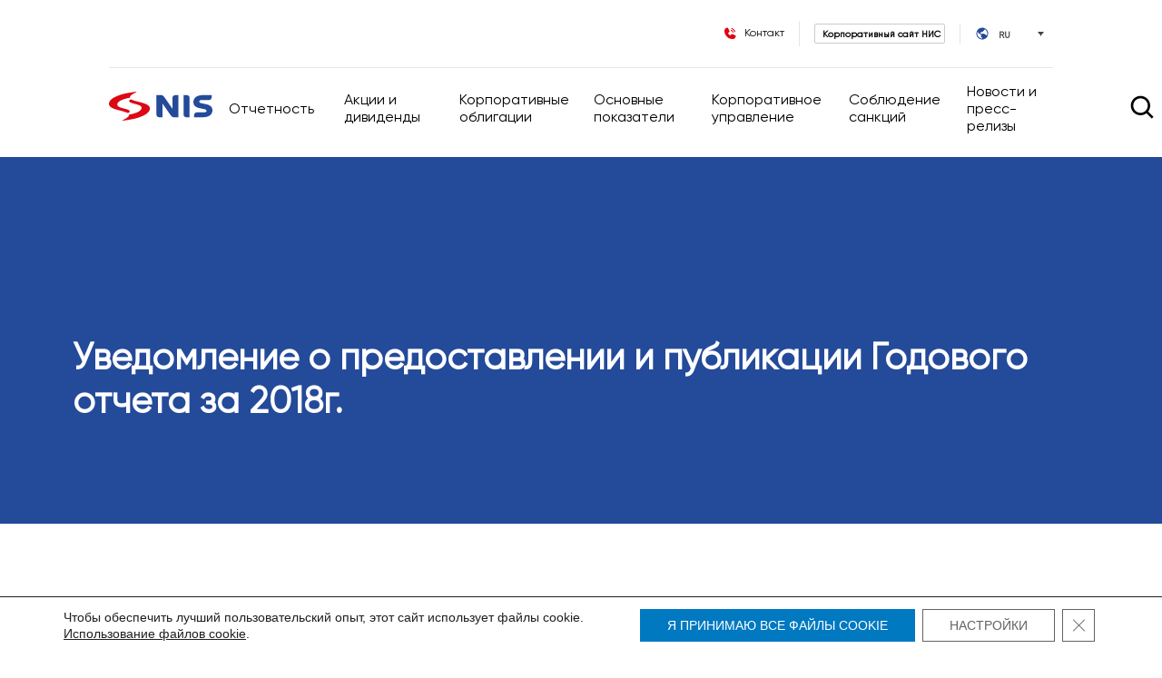

--- FILE ---
content_type: text/html; charset=UTF-8
request_url: https://ir.nis.rs/ru/single-news/uvedomlenie-o-predostavlenii-i-publikacii-godovogo-otcheta-za-2018g/
body_size: 104553
content:
<!doctype html>
<html dir="ltr" lang="ru-RU" prefix="og: https://ogp.me/ns#">

<head>
    <meta charset="UTF-8">
    <meta name="viewport" content="width=device-width, initial-scale=1">
    <meta name="description" content="PopArtTheme">
    <meta name="keywords" content="PopArtTheme">
    <meta name="author" content="PopArtTheme">
    <link rel="preload" href="https://ir.nis.rs/wp-content/themes/nis-investitori/public/style.css?ver=1733485730" as="style">    <title>Уведомление о предоставлении и публикации Годового отчета за 2018г. - Nis Investitori</title>
<link rel="alternate" hreflang="sr-latn-rs" href="https://ir.nis.rs/single-news/najava-dostave-i-objave-godisnjeg-izvestaja-za-2018-godinu/" />
<link rel="alternate" hreflang="sr" href="https://ir.nis.rs/sr/single-news/naava-dostave-i-obave-godisheg-izveshtaa-za-2018-godinu/" />
<link rel="alternate" hreflang="en" href="https://ir.nis.rs/en/single-news/announcement-on-submission-of-annual-report-for-2018/" />
<link rel="alternate" hreflang="ru" href="https://ir.nis.rs/ru/single-news/uvedomlenie-o-predostavlenii-i-publikacii-godovogo-otcheta-za-2018g/" />
<link rel="alternate" hreflang="x-default" href="https://ir.nis.rs/single-news/najava-dostave-i-objave-godisnjeg-izvestaja-za-2018-godinu/" />

		<!-- All in One SEO 4.9.1 - aioseo.com -->
	<meta name="robots" content="max-image-preview:large" />
	<meta name="author" content="admin"/>
	<link rel="canonical" href="https://ir.nis.rs/ru/single-news/uvedomlenie-o-predostavlenii-i-publikacii-godovogo-otcheta-za-2018g/" />
	<meta name="generator" content="All in One SEO (AIOSEO) 4.9.1" />
		<meta property="og:locale" content="ru_RU" />
		<meta property="og:site_name" content="Nis Investitori -" />
		<meta property="og:type" content="article" />
		<meta property="og:title" content="Уведомление о предоставлении и публикации Годового отчета за 2018г. - Nis Investitori" />
		<meta property="og:url" content="https://ir.nis.rs/ru/single-news/uvedomlenie-o-predostavlenii-i-publikacii-godovogo-otcheta-za-2018g/" />
		<meta property="article:published_time" content="2019-04-23T00:00:33+00:00" />
		<meta property="article:modified_time" content="2024-06-27T11:57:12+00:00" />
		<meta name="twitter:card" content="summary_large_image" />
		<meta name="twitter:title" content="Уведомление о предоставлении и публикации Годового отчета за 2018г. - Nis Investitori" />
		<script type="application/ld+json" class="aioseo-schema">
			{"@context":"https:\/\/schema.org","@graph":[{"@type":"BlogPosting","@id":"https:\/\/ir.nis.rs\/ru\/single-news\/uvedomlenie-o-predostavlenii-i-publikacii-godovogo-otcheta-za-2018g\/#blogposting","name":"\u0423\u0432\u0435\u0434\u043e\u043c\u043b\u0435\u043d\u0438\u0435 \u043e \u043f\u0440\u0435\u0434\u043e\u0441\u0442\u0430\u0432\u043b\u0435\u043d\u0438\u0438 \u0438 \u043f\u0443\u0431\u043b\u0438\u043a\u0430\u0446\u0438\u0438 \u0413\u043e\u0434\u043e\u0432\u043e\u0433\u043e \u043e\u0442\u0447\u0435\u0442\u0430 \u0437\u0430 2018\u0433. - Nis Investitori","headline":"\u0423\u0432\u0435\u0434\u043e\u043c\u043b\u0435\u043d\u0438\u0435 \u043e \u043f\u0440\u0435\u0434\u043e\u0441\u0442\u0430\u0432\u043b\u0435\u043d\u0438\u0438 \u0438 \u043f\u0443\u0431\u043b\u0438\u043a\u0430\u0446\u0438\u0438 \u0413\u043e\u0434\u043e\u0432\u043e\u0433\u043e \u043e\u0442\u0447\u0435\u0442\u0430 \u0437\u0430 2018\u0433.","author":{"@id":"https:\/\/ir.nis.rs\/ru\/single-news\/author\/admin\/#author"},"publisher":{"@id":"https:\/\/ir.nis.rs\/ru\/#organization"},"datePublished":"2019-04-23T00:00:33+00:00","dateModified":"2024-06-27T11:57:12+00:00","inLanguage":"ru-RU","mainEntityOfPage":{"@id":"https:\/\/ir.nis.rs\/ru\/single-news\/uvedomlenie-o-predostavlenii-i-publikacii-godovogo-otcheta-za-2018g\/#webpage"},"isPartOf":{"@id":"https:\/\/ir.nis.rs\/ru\/single-news\/uvedomlenie-o-predostavlenii-i-publikacii-godovogo-otcheta-za-2018g\/#webpage"},"articleSection":"\u0411\u0435\u0437 \u043a\u0430\u0442\u0435\u0433\u043e\u0440\u0438\u0438, \u0411\u0435\u0437 \u043a\u0430\u0442\u0435\u0433\u043e\u0440\u0438\u0438, Optional, Optional, \u041d\u0435\u043e\u0431\u044f\u0437\u0430\u0442\u0435\u043b\u044c\u043d\u044b\u0439"},{"@type":"BreadcrumbList","@id":"https:\/\/ir.nis.rs\/ru\/single-news\/uvedomlenie-o-predostavlenii-i-publikacii-godovogo-otcheta-za-2018g\/#breadcrumblist","itemListElement":[{"@type":"ListItem","@id":"https:\/\/ir.nis.rs\/ru\/#listItem","position":1,"name":"Home","item":"https:\/\/ir.nis.rs\/ru\/","nextItem":{"@type":"ListItem","@id":"https:\/\/ir.nis.rs\/ru\/single-news\/category\/%d0%b1%d0%b5%d0%b7-%d0%ba%d0%b0%d1%82%d0%b5%d0%b3%d0%be%d1%80%d0%b8%d0%b8\/#listItem","name":"\u0411\u0435\u0437 \u043a\u0430\u0442\u0435\u0433\u043e\u0440\u0438\u0438"}},{"@type":"ListItem","@id":"https:\/\/ir.nis.rs\/ru\/single-news\/category\/%d0%b1%d0%b5%d0%b7-%d0%ba%d0%b0%d1%82%d0%b5%d0%b3%d0%be%d1%80%d0%b8%d0%b8\/#listItem","position":2,"name":"\u0411\u0435\u0437 \u043a\u0430\u0442\u0435\u0433\u043e\u0440\u0438\u0438","item":"https:\/\/ir.nis.rs\/ru\/single-news\/category\/%d0%b1%d0%b5%d0%b7-%d0%ba%d0%b0%d1%82%d0%b5%d0%b3%d0%be%d1%80%d0%b8%d0%b8\/","nextItem":{"@type":"ListItem","@id":"https:\/\/ir.nis.rs\/ru\/single-news\/uvedomlenie-o-predostavlenii-i-publikacii-godovogo-otcheta-za-2018g\/#listItem","name":"\u0423\u0432\u0435\u0434\u043e\u043c\u043b\u0435\u043d\u0438\u0435 \u043e \u043f\u0440\u0435\u0434\u043e\u0441\u0442\u0430\u0432\u043b\u0435\u043d\u0438\u0438 \u0438 \u043f\u0443\u0431\u043b\u0438\u043a\u0430\u0446\u0438\u0438 \u0413\u043e\u0434\u043e\u0432\u043e\u0433\u043e \u043e\u0442\u0447\u0435\u0442\u0430 \u0437\u0430 2018\u0433."},"previousItem":{"@type":"ListItem","@id":"https:\/\/ir.nis.rs\/ru\/#listItem","name":"Home"}},{"@type":"ListItem","@id":"https:\/\/ir.nis.rs\/ru\/single-news\/uvedomlenie-o-predostavlenii-i-publikacii-godovogo-otcheta-za-2018g\/#listItem","position":3,"name":"\u0423\u0432\u0435\u0434\u043e\u043c\u043b\u0435\u043d\u0438\u0435 \u043e \u043f\u0440\u0435\u0434\u043e\u0441\u0442\u0430\u0432\u043b\u0435\u043d\u0438\u0438 \u0438 \u043f\u0443\u0431\u043b\u0438\u043a\u0430\u0446\u0438\u0438 \u0413\u043e\u0434\u043e\u0432\u043e\u0433\u043e \u043e\u0442\u0447\u0435\u0442\u0430 \u0437\u0430 2018\u0433.","previousItem":{"@type":"ListItem","@id":"https:\/\/ir.nis.rs\/ru\/single-news\/category\/%d0%b1%d0%b5%d0%b7-%d0%ba%d0%b0%d1%82%d0%b5%d0%b3%d0%be%d1%80%d0%b8%d0%b8\/#listItem","name":"\u0411\u0435\u0437 \u043a\u0430\u0442\u0435\u0433\u043e\u0440\u0438\u0438"}}]},{"@type":"Organization","@id":"https:\/\/ir.nis.rs\/ru\/#organization","name":"Nis Investitori","url":"https:\/\/ir.nis.rs\/ru\/"},{"@type":"Person","@id":"https:\/\/ir.nis.rs\/ru\/single-news\/author\/admin\/#author","url":"https:\/\/ir.nis.rs\/ru\/single-news\/author\/admin\/","name":"admin","image":{"@type":"ImageObject","@id":"https:\/\/ir.nis.rs\/ru\/single-news\/uvedomlenie-o-predostavlenii-i-publikacii-godovogo-otcheta-za-2018g\/#authorImage","url":"https:\/\/secure.gravatar.com\/avatar\/5edfa2692bdacc5e6ee805c626c50cb44cebb065f092d9a1067d89f74dacd326?s=96&d=mm&r=g","width":96,"height":96,"caption":"admin"}},{"@type":"WebPage","@id":"https:\/\/ir.nis.rs\/ru\/single-news\/uvedomlenie-o-predostavlenii-i-publikacii-godovogo-otcheta-za-2018g\/#webpage","url":"https:\/\/ir.nis.rs\/ru\/single-news\/uvedomlenie-o-predostavlenii-i-publikacii-godovogo-otcheta-za-2018g\/","name":"\u0423\u0432\u0435\u0434\u043e\u043c\u043b\u0435\u043d\u0438\u0435 \u043e \u043f\u0440\u0435\u0434\u043e\u0441\u0442\u0430\u0432\u043b\u0435\u043d\u0438\u0438 \u0438 \u043f\u0443\u0431\u043b\u0438\u043a\u0430\u0446\u0438\u0438 \u0413\u043e\u0434\u043e\u0432\u043e\u0433\u043e \u043e\u0442\u0447\u0435\u0442\u0430 \u0437\u0430 2018\u0433. - Nis Investitori","inLanguage":"ru-RU","isPartOf":{"@id":"https:\/\/ir.nis.rs\/ru\/#website"},"breadcrumb":{"@id":"https:\/\/ir.nis.rs\/ru\/single-news\/uvedomlenie-o-predostavlenii-i-publikacii-godovogo-otcheta-za-2018g\/#breadcrumblist"},"author":{"@id":"https:\/\/ir.nis.rs\/ru\/single-news\/author\/admin\/#author"},"creator":{"@id":"https:\/\/ir.nis.rs\/ru\/single-news\/author\/admin\/#author"},"datePublished":"2019-04-23T00:00:33+00:00","dateModified":"2024-06-27T11:57:12+00:00"},{"@type":"WebSite","@id":"https:\/\/ir.nis.rs\/ru\/#website","url":"https:\/\/ir.nis.rs\/ru\/","name":"Nis Investitori","inLanguage":"ru-RU","publisher":{"@id":"https:\/\/ir.nis.rs\/ru\/#organization"}}]}
		</script>
		<!-- All in One SEO -->

<link rel='dns-prefetch' href='//widget.tagembed.com' />
<style id='wp-img-auto-sizes-contain-inline-css'>
img:is([sizes=auto i],[sizes^="auto," i]){contain-intrinsic-size:3000px 1500px}
/*# sourceURL=wp-img-auto-sizes-contain-inline-css */
</style>
<style id='classic-theme-styles-inline-css'>
/*! This file is auto-generated */
.wp-block-button__link{color:#fff;background-color:#32373c;border-radius:9999px;box-shadow:none;text-decoration:none;padding:calc(.667em + 2px) calc(1.333em + 2px);font-size:1.125em}.wp-block-file__button{background:#32373c;color:#fff;text-decoration:none}
/*# sourceURL=/wp-includes/css/classic-themes.min.css */
</style>
<link rel='stylesheet' id='wpml-legacy-dropdown-0-css' href='https://ir.nis.rs/wp-content/plugins/sitepress-multilingual-cms/templates/language-switchers/legacy-dropdown/style.min.css?ver=1' media='all' />
<link rel='stylesheet' id='cms-navigation-style-base-css' href='https://ir.nis.rs/wp-content/plugins/wpml-cms-nav/res/css/cms-navigation-base.css?ver=1.5.6' media='screen' />
<link rel='stylesheet' id='cms-navigation-style-css' href='https://ir.nis.rs/wp-content/plugins/wpml-cms-nav/res/css/cms-navigation.css?ver=1.5.6' media='screen' />
<link rel='stylesheet' id='style-css' href='https://ir.nis.rs/wp-content/themes/nis-investitori/public/style.css?ver=1733485730' media='all' />
<link rel='stylesheet' id='moove_gdpr_frontend-css' href='https://ir.nis.rs/wp-content/plugins/gdpr-cookie-compliance/dist/styles/gdpr-main-nf.css?ver=5.0.9' media='all' />
<style id='moove_gdpr_frontend-inline-css'>
				#moove_gdpr_cookie_modal .moove-gdpr-modal-content .moove-gdpr-tab-main h3.tab-title, 
				#moove_gdpr_cookie_modal .moove-gdpr-modal-content .moove-gdpr-tab-main span.tab-title,
				#moove_gdpr_cookie_modal .moove-gdpr-modal-content .moove-gdpr-modal-left-content #moove-gdpr-menu li a, 
				#moove_gdpr_cookie_modal .moove-gdpr-modal-content .moove-gdpr-modal-left-content #moove-gdpr-menu li button,
				#moove_gdpr_cookie_modal .moove-gdpr-modal-content .moove-gdpr-modal-left-content .moove-gdpr-branding-cnt a,
				#moove_gdpr_cookie_modal .moove-gdpr-modal-content .moove-gdpr-modal-footer-content .moove-gdpr-button-holder a.mgbutton, 
				#moove_gdpr_cookie_modal .moove-gdpr-modal-content .moove-gdpr-modal-footer-content .moove-gdpr-button-holder button.mgbutton,
				#moove_gdpr_cookie_modal .cookie-switch .cookie-slider:after, 
				#moove_gdpr_cookie_modal .cookie-switch .slider:after, 
				#moove_gdpr_cookie_modal .switch .cookie-slider:after, 
				#moove_gdpr_cookie_modal .switch .slider:after,
				#moove_gdpr_cookie_info_bar .moove-gdpr-info-bar-container .moove-gdpr-info-bar-content p, 
				#moove_gdpr_cookie_info_bar .moove-gdpr-info-bar-container .moove-gdpr-info-bar-content p a,
				#moove_gdpr_cookie_info_bar .moove-gdpr-info-bar-container .moove-gdpr-info-bar-content a.mgbutton, 
				#moove_gdpr_cookie_info_bar .moove-gdpr-info-bar-container .moove-gdpr-info-bar-content button.mgbutton,
				#moove_gdpr_cookie_modal .moove-gdpr-modal-content .moove-gdpr-tab-main .moove-gdpr-tab-main-content h1, 
				#moove_gdpr_cookie_modal .moove-gdpr-modal-content .moove-gdpr-tab-main .moove-gdpr-tab-main-content h2, 
				#moove_gdpr_cookie_modal .moove-gdpr-modal-content .moove-gdpr-tab-main .moove-gdpr-tab-main-content h3, 
				#moove_gdpr_cookie_modal .moove-gdpr-modal-content .moove-gdpr-tab-main .moove-gdpr-tab-main-content h4, 
				#moove_gdpr_cookie_modal .moove-gdpr-modal-content .moove-gdpr-tab-main .moove-gdpr-tab-main-content h5, 
				#moove_gdpr_cookie_modal .moove-gdpr-modal-content .moove-gdpr-tab-main .moove-gdpr-tab-main-content h6,
				#moove_gdpr_cookie_modal .moove-gdpr-modal-content.moove_gdpr_modal_theme_v2 .moove-gdpr-modal-title .tab-title,
				#moove_gdpr_cookie_modal .moove-gdpr-modal-content.moove_gdpr_modal_theme_v2 .moove-gdpr-tab-main h3.tab-title, 
				#moove_gdpr_cookie_modal .moove-gdpr-modal-content.moove_gdpr_modal_theme_v2 .moove-gdpr-tab-main span.tab-title,
				#moove_gdpr_cookie_modal .moove-gdpr-modal-content.moove_gdpr_modal_theme_v2 .moove-gdpr-branding-cnt a {
					font-weight: inherit				}
			#moove_gdpr_cookie_modal,#moove_gdpr_cookie_info_bar,.gdpr_cookie_settings_shortcode_content{font-family:&#039;Gilroy&#039;}#moove_gdpr_save_popup_settings_button{background-color:#373737;color:#fff}#moove_gdpr_save_popup_settings_button:hover{background-color:#000}#moove_gdpr_cookie_info_bar .moove-gdpr-info-bar-container .moove-gdpr-info-bar-content a.mgbutton,#moove_gdpr_cookie_info_bar .moove-gdpr-info-bar-container .moove-gdpr-info-bar-content button.mgbutton{background-color:#0079c1}#moove_gdpr_cookie_modal .moove-gdpr-modal-content .moove-gdpr-modal-footer-content .moove-gdpr-button-holder a.mgbutton,#moove_gdpr_cookie_modal .moove-gdpr-modal-content .moove-gdpr-modal-footer-content .moove-gdpr-button-holder button.mgbutton,.gdpr_cookie_settings_shortcode_content .gdpr-shr-button.button-green{background-color:#0079c1;border-color:#0079c1}#moove_gdpr_cookie_modal .moove-gdpr-modal-content .moove-gdpr-modal-footer-content .moove-gdpr-button-holder a.mgbutton:hover,#moove_gdpr_cookie_modal .moove-gdpr-modal-content .moove-gdpr-modal-footer-content .moove-gdpr-button-holder button.mgbutton:hover,.gdpr_cookie_settings_shortcode_content .gdpr-shr-button.button-green:hover{background-color:#fff;color:#0079c1}#moove_gdpr_cookie_modal .moove-gdpr-modal-content .moove-gdpr-modal-close i,#moove_gdpr_cookie_modal .moove-gdpr-modal-content .moove-gdpr-modal-close span.gdpr-icon{background-color:#0079c1;border:1px solid #0079c1}#moove_gdpr_cookie_info_bar span.moove-gdpr-infobar-allow-all.focus-g,#moove_gdpr_cookie_info_bar span.moove-gdpr-infobar-allow-all:focus,#moove_gdpr_cookie_info_bar button.moove-gdpr-infobar-allow-all.focus-g,#moove_gdpr_cookie_info_bar button.moove-gdpr-infobar-allow-all:focus,#moove_gdpr_cookie_info_bar span.moove-gdpr-infobar-reject-btn.focus-g,#moove_gdpr_cookie_info_bar span.moove-gdpr-infobar-reject-btn:focus,#moove_gdpr_cookie_info_bar button.moove-gdpr-infobar-reject-btn.focus-g,#moove_gdpr_cookie_info_bar button.moove-gdpr-infobar-reject-btn:focus,#moove_gdpr_cookie_info_bar span.change-settings-button.focus-g,#moove_gdpr_cookie_info_bar span.change-settings-button:focus,#moove_gdpr_cookie_info_bar button.change-settings-button.focus-g,#moove_gdpr_cookie_info_bar button.change-settings-button:focus{-webkit-box-shadow:0 0 1px 3px #0079c1;-moz-box-shadow:0 0 1px 3px #0079c1;box-shadow:0 0 1px 3px #0079c1}#moove_gdpr_cookie_modal .moove-gdpr-modal-content .moove-gdpr-modal-close i:hover,#moove_gdpr_cookie_modal .moove-gdpr-modal-content .moove-gdpr-modal-close span.gdpr-icon:hover,#moove_gdpr_cookie_info_bar span[data-href]>u.change-settings-button{color:#0079c1}#moove_gdpr_cookie_modal .moove-gdpr-modal-content .moove-gdpr-modal-left-content #moove-gdpr-menu li.menu-item-selected a span.gdpr-icon,#moove_gdpr_cookie_modal .moove-gdpr-modal-content .moove-gdpr-modal-left-content #moove-gdpr-menu li.menu-item-selected button span.gdpr-icon{color:inherit}#moove_gdpr_cookie_modal .moove-gdpr-modal-content .moove-gdpr-modal-left-content #moove-gdpr-menu li a span.gdpr-icon,#moove_gdpr_cookie_modal .moove-gdpr-modal-content .moove-gdpr-modal-left-content #moove-gdpr-menu li button span.gdpr-icon{color:inherit}#moove_gdpr_cookie_modal .gdpr-acc-link{line-height:0;font-size:0;color:transparent;position:absolute}#moove_gdpr_cookie_modal .moove-gdpr-modal-content .moove-gdpr-modal-close:hover i,#moove_gdpr_cookie_modal .moove-gdpr-modal-content .moove-gdpr-modal-left-content #moove-gdpr-menu li a,#moove_gdpr_cookie_modal .moove-gdpr-modal-content .moove-gdpr-modal-left-content #moove-gdpr-menu li button,#moove_gdpr_cookie_modal .moove-gdpr-modal-content .moove-gdpr-modal-left-content #moove-gdpr-menu li button i,#moove_gdpr_cookie_modal .moove-gdpr-modal-content .moove-gdpr-modal-left-content #moove-gdpr-menu li a i,#moove_gdpr_cookie_modal .moove-gdpr-modal-content .moove-gdpr-tab-main .moove-gdpr-tab-main-content a:hover,#moove_gdpr_cookie_info_bar.moove-gdpr-dark-scheme .moove-gdpr-info-bar-container .moove-gdpr-info-bar-content a.mgbutton:hover,#moove_gdpr_cookie_info_bar.moove-gdpr-dark-scheme .moove-gdpr-info-bar-container .moove-gdpr-info-bar-content button.mgbutton:hover,#moove_gdpr_cookie_info_bar.moove-gdpr-dark-scheme .moove-gdpr-info-bar-container .moove-gdpr-info-bar-content a:hover,#moove_gdpr_cookie_info_bar.moove-gdpr-dark-scheme .moove-gdpr-info-bar-container .moove-gdpr-info-bar-content button:hover,#moove_gdpr_cookie_info_bar.moove-gdpr-dark-scheme .moove-gdpr-info-bar-container .moove-gdpr-info-bar-content span.change-settings-button:hover,#moove_gdpr_cookie_info_bar.moove-gdpr-dark-scheme .moove-gdpr-info-bar-container .moove-gdpr-info-bar-content button.change-settings-button:hover,#moove_gdpr_cookie_info_bar.moove-gdpr-dark-scheme .moove-gdpr-info-bar-container .moove-gdpr-info-bar-content u.change-settings-button:hover,#moove_gdpr_cookie_info_bar span[data-href]>u.change-settings-button,#moove_gdpr_cookie_info_bar.moove-gdpr-dark-scheme .moove-gdpr-info-bar-container .moove-gdpr-info-bar-content a.mgbutton.focus-g,#moove_gdpr_cookie_info_bar.moove-gdpr-dark-scheme .moove-gdpr-info-bar-container .moove-gdpr-info-bar-content button.mgbutton.focus-g,#moove_gdpr_cookie_info_bar.moove-gdpr-dark-scheme .moove-gdpr-info-bar-container .moove-gdpr-info-bar-content a.focus-g,#moove_gdpr_cookie_info_bar.moove-gdpr-dark-scheme .moove-gdpr-info-bar-container .moove-gdpr-info-bar-content button.focus-g,#moove_gdpr_cookie_info_bar.moove-gdpr-dark-scheme .moove-gdpr-info-bar-container .moove-gdpr-info-bar-content a.mgbutton:focus,#moove_gdpr_cookie_info_bar.moove-gdpr-dark-scheme .moove-gdpr-info-bar-container .moove-gdpr-info-bar-content button.mgbutton:focus,#moove_gdpr_cookie_info_bar.moove-gdpr-dark-scheme .moove-gdpr-info-bar-container .moove-gdpr-info-bar-content a:focus,#moove_gdpr_cookie_info_bar.moove-gdpr-dark-scheme .moove-gdpr-info-bar-container .moove-gdpr-info-bar-content button:focus,#moove_gdpr_cookie_info_bar.moove-gdpr-dark-scheme .moove-gdpr-info-bar-container .moove-gdpr-info-bar-content span.change-settings-button.focus-g,span.change-settings-button:focus,button.change-settings-button.focus-g,button.change-settings-button:focus,#moove_gdpr_cookie_info_bar.moove-gdpr-dark-scheme .moove-gdpr-info-bar-container .moove-gdpr-info-bar-content u.change-settings-button.focus-g,#moove_gdpr_cookie_info_bar.moove-gdpr-dark-scheme .moove-gdpr-info-bar-container .moove-gdpr-info-bar-content u.change-settings-button:focus{color:#0079c1}#moove_gdpr_cookie_modal .moove-gdpr-branding.focus-g span,#moove_gdpr_cookie_modal .moove-gdpr-modal-content .moove-gdpr-tab-main a.focus-g,#moove_gdpr_cookie_modal .moove-gdpr-modal-content .moove-gdpr-tab-main .gdpr-cd-details-toggle.focus-g{color:#0079c1}#moove_gdpr_cookie_modal.gdpr_lightbox-hide{display:none}#moove_gdpr_cookie_info_bar .moove-gdpr-info-bar-container .moove-gdpr-info-bar-content a.mgbutton,#moove_gdpr_cookie_info_bar .moove-gdpr-info-bar-container .moove-gdpr-info-bar-content button.mgbutton,#moove_gdpr_cookie_modal .moove-gdpr-modal-content .moove-gdpr-modal-footer-content .moove-gdpr-button-holder a.mgbutton,#moove_gdpr_cookie_modal .moove-gdpr-modal-content .moove-gdpr-modal-footer-content .moove-gdpr-button-holder button.mgbutton,.gdpr-shr-button,#moove_gdpr_cookie_info_bar .moove-gdpr-infobar-close-btn{border-radius:0}
/*# sourceURL=moove_gdpr_frontend-inline-css */
</style>
<script src="https://ir.nis.rs/wp-includes/js/jquery/jquery.min.js?ver=3.7.1" id="jquery-core-js"></script>
<script id="wpml-cookie-js-extra">
var wpml_cookies = {"wp-wpml_current_language":{"value":"ru","expires":1,"path":"/"}};
var wpml_cookies = {"wp-wpml_current_language":{"value":"ru","expires":1,"path":"/"}};
//# sourceURL=wpml-cookie-js-extra
</script>
<script src="https://ir.nis.rs/wp-content/plugins/sitepress-multilingual-cms/res/js/cookies/language-cookie.js?ver=486900" id="wpml-cookie-js" defer data-wp-strategy="defer"></script>
<script src="https://ir.nis.rs/wp-content/plugins/sitepress-multilingual-cms/templates/language-switchers/legacy-dropdown/script.min.js?ver=1" id="wpml-legacy-dropdown-0-js"></script>
<meta name="cdp-version" content="1.5.0" /><script type="text/javascript">
var ajaxurl = "https://ir.nis.rs/wp-admin/admin-ajax.php";
</script><script type="text/javascript">
var ajaxurl = "https://ir.nis.rs/wp-admin/admin-ajax.php";
</script><script type="text/javascript">
var ajaxurl = "https://ir.nis.rs/wp-admin/admin-ajax.php";
</script><script type="text/javascript">
var ajaxurl = "https://ir.nis.rs/wp-admin/admin-ajax.php";
</script><script type="text/javascript">
var ajaxurl = "https://ir.nis.rs/wp-admin/admin-ajax.php";
</script><script type="text/javascript">
var ajaxurl = "https://ir.nis.rs/wp-admin/admin-ajax.php";
</script><script type="text/javascript">
var ajaxurl = "https://ir.nis.rs/wp-admin/admin-ajax.php";
</script><script type="text/javascript">
var ajaxurl = "https://ir.nis.rs/wp-admin/admin-ajax.php";
</script><script type="text/javascript">
var ajaxurl = "https://ir.nis.rs/wp-admin/admin-ajax.php";
</script><script type="text/javascript">
var ajaxurl = "https://ir.nis.rs/wp-admin/admin-ajax.php";
</script><script type="text/javascript">
var ajaxurl = "https://ir.nis.rs/wp-admin/admin-ajax.php";
</script><script type="text/javascript">
var ajaxurl = "https://ir.nis.rs/wp-admin/admin-ajax.php";
</script><script type="text/javascript">
var ajaxurl = "https://ir.nis.rs/wp-admin/admin-ajax.php";
</script><script type="text/javascript">
var ajaxurl = "https://ir.nis.rs/wp-admin/admin-ajax.php";
</script><script type="text/javascript">
var ajaxurl = "https://ir.nis.rs/wp-admin/admin-ajax.php";
</script><script type="text/javascript">
var ajaxurl = "https://ir.nis.rs/wp-admin/admin-ajax.php";
</script><link rel="icon" href="https://ir.nis.rs/wp-content/uploads/2023/09/favicon-16x16-1.png" sizes="32x32" />
<link rel="icon" href="https://ir.nis.rs/wp-content/uploads/2023/09/favicon-16x16-1.png" sizes="192x192" />
<link rel="apple-touch-icon" href="https://ir.nis.rs/wp-content/uploads/2023/09/favicon-16x16-1.png" />
<meta name="msapplication-TileImage" content="https://ir.nis.rs/wp-content/uploads/2023/09/favicon-16x16-1.png" />
		<style id="wp-custom-css">
			.paragraphBlock__content p {
    margin: 0 0 24px;
}
.textTableContent__table {
    padding: 5px 0;
}
.twoColumnBullet__wrapper .table-in-columns-custom  .textTableContent__table-item {
	display:grid;
	grid-template-columns: 1fr 1fr;
	grid-gap:16px;
	//padding: 24px 20px;
	padding: 6px 12px;
  background: white !important;
  border-color: #083da6;
}

.twoColumnBullet__wrapper .table-in-columns-custom  .textTableContent__table-item p:first-of-type {
font-weight:700;
text-align: right;
}

.twoColumnBullet__wrapper .table-in-columns-custom  .textTableContent__table-item p:last-of-type {
	font-weight:400;
	text-align: right;
}

.twoColumnBullet__wrapper .table-in-columns-custom  .textTableContent__table-item > *{
line-height:100%;
	font-size:16px; !important
}

@media (max-width: 768px) {
	

.twoColumnBullet__wrapper .table-in-columns-custom  .textTableContent__table-item > *{

	font-size:14px; !important
}
	
}		</style>
		        <link rel="apple-touch-icon" sizes="180x180" href="https://ir.nis.rs/wp-content/themes/nis-investitori/public/favicons/apple-touch-icon.png">
    <link rel="icon" type="image/png" sizes="32x32" href="https://ir.nis.rs/wp-content/themes/nis-investitori/public/favicons/favicon-32x32.png">
    <link rel="icon" type="image/png" sizes="16x16" href="https://ir.nis.rs/wp-content/themes/nis-investitori/public/favicons/favicon-16x16.png">
    <link rel="manifest" href="https://ir.nis.rs/wp-content/themes/nis-investitori/public/favicons/site.webmanifest">
    <link rel="mask-icon" href="https://ir.nis.rs/wp-content/themes/nis-investitori/public/favicons/safari-pinned-tab.svg" color="#5bbad5">
    <meta name="msapplication-TileColor" content="#da532c">
    <meta name="bvm-site-verification" content="c2b6cb456d17a8f65feee66fe7f8a304c0293126"/>
    <meta name="theme-color" content="#ffffff">
    <!-- Google tag (gtag.js)) -->
    <script async src="https://www.googletagmanager.com/gtag/js?id=G-DR8KXMFQRD"></script>
    <script>
        window.dataLayer = window.dataLayer || [];

        function gtag() {
            dataLayer.push(arguments);
        }
        gtag('js', new Date());

        gtag('config', 'G-DR8KXMFQRD');
    </script>

<style id='global-styles-inline-css'>
:root{--wp--preset--aspect-ratio--square: 1;--wp--preset--aspect-ratio--4-3: 4/3;--wp--preset--aspect-ratio--3-4: 3/4;--wp--preset--aspect-ratio--3-2: 3/2;--wp--preset--aspect-ratio--2-3: 2/3;--wp--preset--aspect-ratio--16-9: 16/9;--wp--preset--aspect-ratio--9-16: 9/16;--wp--preset--color--black: #000000;--wp--preset--color--cyan-bluish-gray: #abb8c3;--wp--preset--color--white: #ffffff;--wp--preset--color--pale-pink: #f78da7;--wp--preset--color--vivid-red: #cf2e2e;--wp--preset--color--luminous-vivid-orange: #ff6900;--wp--preset--color--luminous-vivid-amber: #fcb900;--wp--preset--color--light-green-cyan: #7bdcb5;--wp--preset--color--vivid-green-cyan: #00d084;--wp--preset--color--pale-cyan-blue: #8ed1fc;--wp--preset--color--vivid-cyan-blue: #0693e3;--wp--preset--color--vivid-purple: #9b51e0;--wp--preset--gradient--vivid-cyan-blue-to-vivid-purple: linear-gradient(135deg,rgb(6,147,227) 0%,rgb(155,81,224) 100%);--wp--preset--gradient--light-green-cyan-to-vivid-green-cyan: linear-gradient(135deg,rgb(122,220,180) 0%,rgb(0,208,130) 100%);--wp--preset--gradient--luminous-vivid-amber-to-luminous-vivid-orange: linear-gradient(135deg,rgb(252,185,0) 0%,rgb(255,105,0) 100%);--wp--preset--gradient--luminous-vivid-orange-to-vivid-red: linear-gradient(135deg,rgb(255,105,0) 0%,rgb(207,46,46) 100%);--wp--preset--gradient--very-light-gray-to-cyan-bluish-gray: linear-gradient(135deg,rgb(238,238,238) 0%,rgb(169,184,195) 100%);--wp--preset--gradient--cool-to-warm-spectrum: linear-gradient(135deg,rgb(74,234,220) 0%,rgb(151,120,209) 20%,rgb(207,42,186) 40%,rgb(238,44,130) 60%,rgb(251,105,98) 80%,rgb(254,248,76) 100%);--wp--preset--gradient--blush-light-purple: linear-gradient(135deg,rgb(255,206,236) 0%,rgb(152,150,240) 100%);--wp--preset--gradient--blush-bordeaux: linear-gradient(135deg,rgb(254,205,165) 0%,rgb(254,45,45) 50%,rgb(107,0,62) 100%);--wp--preset--gradient--luminous-dusk: linear-gradient(135deg,rgb(255,203,112) 0%,rgb(199,81,192) 50%,rgb(65,88,208) 100%);--wp--preset--gradient--pale-ocean: linear-gradient(135deg,rgb(255,245,203) 0%,rgb(182,227,212) 50%,rgb(51,167,181) 100%);--wp--preset--gradient--electric-grass: linear-gradient(135deg,rgb(202,248,128) 0%,rgb(113,206,126) 100%);--wp--preset--gradient--midnight: linear-gradient(135deg,rgb(2,3,129) 0%,rgb(40,116,252) 100%);--wp--preset--font-size--small: 13px;--wp--preset--font-size--medium: 20px;--wp--preset--font-size--large: 36px;--wp--preset--font-size--x-large: 42px;--wp--preset--spacing--20: 0.44rem;--wp--preset--spacing--30: 0.67rem;--wp--preset--spacing--40: 1rem;--wp--preset--spacing--50: 1.5rem;--wp--preset--spacing--60: 2.25rem;--wp--preset--spacing--70: 3.38rem;--wp--preset--spacing--80: 5.06rem;--wp--preset--shadow--natural: 6px 6px 9px rgba(0, 0, 0, 0.2);--wp--preset--shadow--deep: 12px 12px 50px rgba(0, 0, 0, 0.4);--wp--preset--shadow--sharp: 6px 6px 0px rgba(0, 0, 0, 0.2);--wp--preset--shadow--outlined: 6px 6px 0px -3px rgb(255, 255, 255), 6px 6px rgb(0, 0, 0);--wp--preset--shadow--crisp: 6px 6px 0px rgb(0, 0, 0);}:where(.is-layout-flex){gap: 0.5em;}:where(.is-layout-grid){gap: 0.5em;}body .is-layout-flex{display: flex;}.is-layout-flex{flex-wrap: wrap;align-items: center;}.is-layout-flex > :is(*, div){margin: 0;}body .is-layout-grid{display: grid;}.is-layout-grid > :is(*, div){margin: 0;}:where(.wp-block-columns.is-layout-flex){gap: 2em;}:where(.wp-block-columns.is-layout-grid){gap: 2em;}:where(.wp-block-post-template.is-layout-flex){gap: 1.25em;}:where(.wp-block-post-template.is-layout-grid){gap: 1.25em;}.has-black-color{color: var(--wp--preset--color--black) !important;}.has-cyan-bluish-gray-color{color: var(--wp--preset--color--cyan-bluish-gray) !important;}.has-white-color{color: var(--wp--preset--color--white) !important;}.has-pale-pink-color{color: var(--wp--preset--color--pale-pink) !important;}.has-vivid-red-color{color: var(--wp--preset--color--vivid-red) !important;}.has-luminous-vivid-orange-color{color: var(--wp--preset--color--luminous-vivid-orange) !important;}.has-luminous-vivid-amber-color{color: var(--wp--preset--color--luminous-vivid-amber) !important;}.has-light-green-cyan-color{color: var(--wp--preset--color--light-green-cyan) !important;}.has-vivid-green-cyan-color{color: var(--wp--preset--color--vivid-green-cyan) !important;}.has-pale-cyan-blue-color{color: var(--wp--preset--color--pale-cyan-blue) !important;}.has-vivid-cyan-blue-color{color: var(--wp--preset--color--vivid-cyan-blue) !important;}.has-vivid-purple-color{color: var(--wp--preset--color--vivid-purple) !important;}.has-black-background-color{background-color: var(--wp--preset--color--black) !important;}.has-cyan-bluish-gray-background-color{background-color: var(--wp--preset--color--cyan-bluish-gray) !important;}.has-white-background-color{background-color: var(--wp--preset--color--white) !important;}.has-pale-pink-background-color{background-color: var(--wp--preset--color--pale-pink) !important;}.has-vivid-red-background-color{background-color: var(--wp--preset--color--vivid-red) !important;}.has-luminous-vivid-orange-background-color{background-color: var(--wp--preset--color--luminous-vivid-orange) !important;}.has-luminous-vivid-amber-background-color{background-color: var(--wp--preset--color--luminous-vivid-amber) !important;}.has-light-green-cyan-background-color{background-color: var(--wp--preset--color--light-green-cyan) !important;}.has-vivid-green-cyan-background-color{background-color: var(--wp--preset--color--vivid-green-cyan) !important;}.has-pale-cyan-blue-background-color{background-color: var(--wp--preset--color--pale-cyan-blue) !important;}.has-vivid-cyan-blue-background-color{background-color: var(--wp--preset--color--vivid-cyan-blue) !important;}.has-vivid-purple-background-color{background-color: var(--wp--preset--color--vivid-purple) !important;}.has-black-border-color{border-color: var(--wp--preset--color--black) !important;}.has-cyan-bluish-gray-border-color{border-color: var(--wp--preset--color--cyan-bluish-gray) !important;}.has-white-border-color{border-color: var(--wp--preset--color--white) !important;}.has-pale-pink-border-color{border-color: var(--wp--preset--color--pale-pink) !important;}.has-vivid-red-border-color{border-color: var(--wp--preset--color--vivid-red) !important;}.has-luminous-vivid-orange-border-color{border-color: var(--wp--preset--color--luminous-vivid-orange) !important;}.has-luminous-vivid-amber-border-color{border-color: var(--wp--preset--color--luminous-vivid-amber) !important;}.has-light-green-cyan-border-color{border-color: var(--wp--preset--color--light-green-cyan) !important;}.has-vivid-green-cyan-border-color{border-color: var(--wp--preset--color--vivid-green-cyan) !important;}.has-pale-cyan-blue-border-color{border-color: var(--wp--preset--color--pale-cyan-blue) !important;}.has-vivid-cyan-blue-border-color{border-color: var(--wp--preset--color--vivid-cyan-blue) !important;}.has-vivid-purple-border-color{border-color: var(--wp--preset--color--vivid-purple) !important;}.has-vivid-cyan-blue-to-vivid-purple-gradient-background{background: var(--wp--preset--gradient--vivid-cyan-blue-to-vivid-purple) !important;}.has-light-green-cyan-to-vivid-green-cyan-gradient-background{background: var(--wp--preset--gradient--light-green-cyan-to-vivid-green-cyan) !important;}.has-luminous-vivid-amber-to-luminous-vivid-orange-gradient-background{background: var(--wp--preset--gradient--luminous-vivid-amber-to-luminous-vivid-orange) !important;}.has-luminous-vivid-orange-to-vivid-red-gradient-background{background: var(--wp--preset--gradient--luminous-vivid-orange-to-vivid-red) !important;}.has-very-light-gray-to-cyan-bluish-gray-gradient-background{background: var(--wp--preset--gradient--very-light-gray-to-cyan-bluish-gray) !important;}.has-cool-to-warm-spectrum-gradient-background{background: var(--wp--preset--gradient--cool-to-warm-spectrum) !important;}.has-blush-light-purple-gradient-background{background: var(--wp--preset--gradient--blush-light-purple) !important;}.has-blush-bordeaux-gradient-background{background: var(--wp--preset--gradient--blush-bordeaux) !important;}.has-luminous-dusk-gradient-background{background: var(--wp--preset--gradient--luminous-dusk) !important;}.has-pale-ocean-gradient-background{background: var(--wp--preset--gradient--pale-ocean) !important;}.has-electric-grass-gradient-background{background: var(--wp--preset--gradient--electric-grass) !important;}.has-midnight-gradient-background{background: var(--wp--preset--gradient--midnight) !important;}.has-small-font-size{font-size: var(--wp--preset--font-size--small) !important;}.has-medium-font-size{font-size: var(--wp--preset--font-size--medium) !important;}.has-large-font-size{font-size: var(--wp--preset--font-size--large) !important;}.has-x-large-font-size{font-size: var(--wp--preset--font-size--x-large) !important;}
/*# sourceURL=global-styles-inline-css */
</style>
</head>

<body class="wp-singular post-template-default single single-post postid-51156 single-format-standard wp-theme-nis-investitori woocommerce-active" data-globals="{&quot;ajax_url&quot;:&quot;https://ir.nis.rs/wp-admin/admin-ajax.php&quot;,&quot;home_url&quot;:&quot;https://ir.nis.rs/ru/&quot;}">
    <header class="header | js-header">
    <div class="header__top">
        <a class="header__top-contact" href="https://ir.nis.rs/ru/kontakty/">
                <img 
        src="https://ir.nis.rs/wp-content/uploads/2023/05/PhoneCall.png" 
        class="" 
        alt="" 
        width="16" 
        height="16"
        loading="lazy"
    >
                <p class="gilroy-12-500">
                Контакт            </p>
        </a>
        <!--<div class="header__top-stateWrapper">
            <div class="header__top-state">
                <p class="gilroy-10-600">
                                    </p>
            </div>
        </div>-->
        <div class="header__top-linkWrapper">
            <div class="header__top-link gilroy-10-600">
                    <a 
    href="https://www.nis.rs/ru/" 
    target="_blank" 
    class="">
        Корпоративный сайт НИС    </a>
                </div>
        </div>
        <div class="header__top-language gilroy-10-600">
            <svg width="16" height="16" viewBox="0 0 16 16" fill="none" xmlns="http://www.w3.org/2000/svg">
<g id="GlobeHemisphereWest">
<path id="Vector" d="M8 1.5C6.71442 1.5 5.45772 1.88122 4.3888 2.59545C3.31988 3.30968 2.48676 4.32484 1.99479 5.51256C1.50282 6.70028 1.37409 8.00721 1.6249 9.26809C1.8757 10.529 2.49477 11.6872 3.40381 12.5962C4.31285 13.5052 5.47104 14.1243 6.73192 14.3751C7.99279 14.6259 9.29973 14.4972 10.4874 14.0052C11.6752 13.5132 12.6903 12.6801 13.4046 11.6112C14.1188 10.5423 14.5 9.28558 14.5 8C14.4982 6.27665 13.8128 4.62441 12.5942 3.40582C11.3756 2.18722 9.72335 1.50182 8 1.5ZM13.5 8C13.5005 8.70561 13.3647 9.40468 13.1 10.0588L10.3063 8.34062C10.1875 8.26733 10.0546 8.21984 9.91625 8.20125L8.49 8.00875C8.29347 7.98312 8.09375 8.01607 7.91586 8.10346C7.73798 8.19084 7.58983 8.32879 7.49 8.5H6.945L6.7075 8.00875C6.64184 7.87196 6.54575 7.75201 6.42659 7.65809C6.30742 7.56417 6.16834 7.49876 6.02 7.46688L5.52 7.35875L6.00875 6.5H7.05313C7.22212 6.49967 7.3883 6.45667 7.53625 6.375L8.30188 5.9525C8.36914 5.915 8.43203 5.87015 8.48938 5.81875L10.1713 4.2975C10.3399 4.14638 10.452 3.9423 10.489 3.71892C10.526 3.49554 10.4858 3.26621 10.375 3.06875L10.3525 3.02813C11.2936 3.47437 12.0889 4.17837 12.646 5.05841C13.2031 5.93845 13.4993 6.95844 13.5 8ZM2.5 8C2.49917 7.18251 2.68155 6.37523 3.03375 5.6375L3.7425 7.52938C3.80157 7.68602 3.89901 7.82532 4.0259 7.93452C4.15279 8.04372 4.30506 8.11931 4.46875 8.15438L5.80813 8.4425L6.04625 8.9375C6.12889 9.10586 6.25697 9.24775 6.416 9.34715C6.57504 9.44655 6.75871 9.49949 6.94625 9.5H7.03875L6.58688 10.5144C6.50726 10.693 6.48176 10.891 6.51353 11.084C6.5453 11.2769 6.63295 11.4563 6.76563 11.6L6.77438 11.6088L8 12.8713L7.87875 13.4963C6.4424 13.4628 5.07598 12.8694 4.07108 11.8425C3.06618 10.8157 2.50239 9.43674 2.5 8Z" fill="#244999"/>
</g>
</svg>
            
<div
	 class="wpml-ls-statics-shortcode_actions wpml-ls wpml-ls-legacy-dropdown js-wpml-ls-legacy-dropdown">
	<ul role="menu">

		<li role="none" tabindex="0" class="wpml-ls-slot-shortcode_actions wpml-ls-item wpml-ls-item-ru wpml-ls-current-language wpml-ls-last-item wpml-ls-item-legacy-dropdown">
			<a href="#" class="js-wpml-ls-item-toggle wpml-ls-item-toggle" role="menuitem" title="Переключиться на RU(RU)">
                <span class="wpml-ls-native" role="menuitem">RU</span></a>

			<ul class="wpml-ls-sub-menu" role="menu">
				
					<li class="wpml-ls-slot-shortcode_actions wpml-ls-item wpml-ls-item-sr-lat wpml-ls-first-item" role="none">
						<a href="https://ir.nis.rs/single-news/najava-dostave-i-objave-godisnjeg-izvestaja-za-2018-godinu/" class="wpml-ls-link" role="menuitem" aria-label="Переключиться на SR-LAT(SR-LAT)" title="Переключиться на SR-LAT(SR-LAT)">
                            <span class="wpml-ls-native" lang="sr-lat">SR-LAT</span></a>
					</li>

				
					<li class="wpml-ls-slot-shortcode_actions wpml-ls-item wpml-ls-item-sr" role="none">
						<a href="https://ir.nis.rs/sr/single-news/naava-dostave-i-obave-godisheg-izveshtaa-za-2018-godinu/" class="wpml-ls-link" role="menuitem" aria-label="Переключиться на СР-ЋИР(СР-ЋИР)" title="Переключиться на СР-ЋИР(СР-ЋИР)">
                            <span class="wpml-ls-native" lang="sr">СР-ЋИР</span></a>
					</li>

				
					<li class="wpml-ls-slot-shortcode_actions wpml-ls-item wpml-ls-item-en" role="none">
						<a href="https://ir.nis.rs/en/single-news/announcement-on-submission-of-annual-report-for-2018/" class="wpml-ls-link" role="menuitem" aria-label="Переключиться на EN(EN)" title="Переключиться на EN(EN)">
                            <span class="wpml-ls-native" lang="en">EN</span></a>
					</li>

							</ul>

		</li>

	</ul>
</div>
        </div>
    </div>
    <div class="header__bottom">
        <a href="https://ir.nis.rs/ru/">
            <svg width="114" height="32" viewBox="0 0 114 32" fill="none" xmlns="http://www.w3.org/2000/svg">
<g clip-path="url(#clip0_102_3225)">
<path d="M33.3585 11.3185C33.2454 11.2954 26.3918 9.61768 24.1842 8.39679C23.0423 8.91462 22.2571 9.52717 22.2571 10.2176C22.2571 13.7624 36.3405 13.1667 35.9598 18.0355C35.6444 22.0034 28.1645 24.2158 21.933 25.3335C22.1658 26.0345 21.9961 26.7628 21.3001 27.5143C20.2691 28.6215 18.7945 29.5519 17.1632 30.316H17.1588V30.3202C14.4487 31.7916 14.3574 32 15.2753 32H15.3101C25.5436 30.4234 30.1829 29.8213 37.217 26.7186C41.6541 24.7273 44.8535 22.155 45.1167 18.8586C45.1232 18.7765 45.1276 18.6944 45.1298 18.6123V18.4565C45.0515 14.537 39.1702 12.8173 33.3628 11.3185H33.3585Z" fill="#DC0814"/>
<path d="M11.7648 20.6794C11.8583 20.6983 18.7292 22.3823 20.9412 23.6032C22.0788 23.0854 22.8683 22.4749 22.8683 21.7845C22.8683 18.2418 8.78278 18.8354 9.16776 13.9666C9.48314 9.99869 16.9609 7.78845 23.1946 6.6707C22.9618 5.96764 23.1315 5.24352 23.8297 4.48994C24.8606 3.38482 26.3353 2.45021 27.9666 1.6882C30.6897 0.208396 30.7724 0.00631714 29.8415 0.00631714H29.8175C19.5883 1.57874 14.9468 2.17656 7.91059 5.28141C3.4757 7.27062 0.276229 9.84713 0.0108752 13.1414C0.00435007 13.2425 0 13.3393 0 13.4361V13.4909C0.0261004 17.4482 5.93566 19.1764 11.7669 20.6815C11.4124 20.572 11.0622 20.4605 10.7186 20.3447C11.06 20.4605 11.4124 20.5699 11.7648 20.6794Z" fill="#DC0814"/>
<path d="M52.3182 13.4658V3.79132H57.6471C57.8167 3.79132 57.9603 3.81448 58.093 3.84184C58.3909 3.88605 58.6715 3.96814 58.9347 4.09023C59.0543 4.13864 59.1761 4.20811 59.3066 4.28599L59.3327 4.30283C59.9417 4.69225 60.6247 5.41848 61.4077 6.52149L69.9926 18.8672V6.69831C69.9926 5.09431 71.3346 3.79343 72.9919 3.79343H76.5655V14.3015V28.2113H71.4216C71.2432 28.2113 71.0931 28.1944 70.9583 28.1671C70.6668 28.1229 70.3884 28.0429 70.1296 27.9208V27.925C70.01 27.8745 69.886 27.8029 69.7577 27.725L69.7337 27.7082C69.1204 27.3209 68.4396 26.5946 67.6544 25.4895L59.0456 13.108L59.0521 13.0996C58.9521 13.0006 58.889 12.9417 58.889 12.9396V14.3015H58.8847V28.2113H55.3133C53.6581 28.2113 52.3161 26.9146 52.3161 25.3148V13.4658H52.3182Z" fill="#244A9A"/>
<path d="M88.7827 6.70017C88.7827 5.09406 87.4407 3.79108 85.7855 3.79108H82.2119V25.3103C82.2119 26.9101 83.5561 28.2068 85.2113 28.2068H88.7827V6.70017Z" fill="#244A9A"/>
<path d="M111.555 15.5895C110.418 14.777 108.719 14.1518 106.376 13.6803C101.811 12.7057 101.172 12.571 101.091 12.5457C101.072 12.5457 99.5295 12.2047 99.5295 10.9796C99.5295 10.0913 100.047 9.544 101.115 9.30614C101.463 9.23036 101.868 9.19037 102.314 9.19037H110.174C110.611 9.19037 111.02 9.08933 111.394 8.92935C112.042 8.64728 112.562 8.1505 112.865 7.52322C113.049 7.15484 113.158 6.74016 113.158 6.30232V3.78897H103.912C100.165 3.78897 97.311 4.58676 95.4274 6.15498C94.4138 7.0096 93.7156 8.09577 93.3415 9.37139C93.1284 10.1081 93.0283 10.7649 93.0283 11.4301C93.0283 13.5708 93.8461 15.2485 95.4644 16.4168C96.5976 17.2188 98.3419 17.8587 100.647 18.326C104.014 19.0438 105.789 19.4248 105.933 19.4543C105.996 19.4732 107.497 19.8163 107.497 21.0246C107.497 21.915 106.977 22.4665 105.909 22.6981C105.559 22.7759 105.154 22.818 104.71 22.818H96.852C96.417 22.818 96.0059 22.9149 95.6318 23.077C94.9837 23.359 94.4638 23.86 94.1615 24.4831C93.981 24.8557 93.8701 25.2661 93.8701 25.7061V28.2089H103.114C106.862 28.2089 109.713 27.4216 111.597 25.8534C112.61 24.9967 113.313 23.9126 113.68 22.6265C113.896 21.9024 114 21.2477 114 20.5804C114 18.4334 113.178 16.7557 111.555 15.5895Z" fill="#244A9A"/>
</g>
<defs>
<clipPath id="clip0_102_3225">
<rect width="114" height="32" fill="white"/>
</clipPath>
</defs>
</svg>
        </a>
        <nav class="navigation gilroy-16-500 | js-navigation">
            <div class="header__breakpoint-top">
                <form class="header__breakpoint-search"
                    action="https://ir.nis.rs/ru/search-result/" method="GET">
                    <button type="submit">
                            <img 
        src="https://ir.nis.rs/wp-content/uploads/2023/07/bx_bx-search.png" 
        class="" 
        alt="" 
        width="16" 
        height="16"
        loading="lazy"
    >
                        </button>
                    <input name="searchParameter" class="header__breakpoint-searchInput gilroy-16-500"
                        placeholder="Введите поисковый запрос...">
                </form>
                <div class="header__breakpoint-contactLang">
                    <a class="header__breakpoint-contact"
                        href="https://ir.nis.rs/ru/kontakty/">
                            <img 
        src="https://ir.nis.rs/wp-content/uploads/2023/05/PhoneCall.png" 
        class="" 
        alt="" 
        width="16" 
        height="16"
        loading="lazy"
    >
                            <p class="gilroy-12-500">
                            Контакт                        </p>
                    </a>
                    <div class="header__breakpoint-language gilroy-10-600">
                        <svg width="16" height="16" viewBox="0 0 16 16" fill="none" xmlns="http://www.w3.org/2000/svg">
<g id="GlobeHemisphereWest">
<path id="Vector" d="M8 1.5C6.71442 1.5 5.45772 1.88122 4.3888 2.59545C3.31988 3.30968 2.48676 4.32484 1.99479 5.51256C1.50282 6.70028 1.37409 8.00721 1.6249 9.26809C1.8757 10.529 2.49477 11.6872 3.40381 12.5962C4.31285 13.5052 5.47104 14.1243 6.73192 14.3751C7.99279 14.6259 9.29973 14.4972 10.4874 14.0052C11.6752 13.5132 12.6903 12.6801 13.4046 11.6112C14.1188 10.5423 14.5 9.28558 14.5 8C14.4982 6.27665 13.8128 4.62441 12.5942 3.40582C11.3756 2.18722 9.72335 1.50182 8 1.5ZM13.5 8C13.5005 8.70561 13.3647 9.40468 13.1 10.0588L10.3063 8.34062C10.1875 8.26733 10.0546 8.21984 9.91625 8.20125L8.49 8.00875C8.29347 7.98312 8.09375 8.01607 7.91586 8.10346C7.73798 8.19084 7.58983 8.32879 7.49 8.5H6.945L6.7075 8.00875C6.64184 7.87196 6.54575 7.75201 6.42659 7.65809C6.30742 7.56417 6.16834 7.49876 6.02 7.46688L5.52 7.35875L6.00875 6.5H7.05313C7.22212 6.49967 7.3883 6.45667 7.53625 6.375L8.30188 5.9525C8.36914 5.915 8.43203 5.87015 8.48938 5.81875L10.1713 4.2975C10.3399 4.14638 10.452 3.9423 10.489 3.71892C10.526 3.49554 10.4858 3.26621 10.375 3.06875L10.3525 3.02813C11.2936 3.47437 12.0889 4.17837 12.646 5.05841C13.2031 5.93845 13.4993 6.95844 13.5 8ZM2.5 8C2.49917 7.18251 2.68155 6.37523 3.03375 5.6375L3.7425 7.52938C3.80157 7.68602 3.89901 7.82532 4.0259 7.93452C4.15279 8.04372 4.30506 8.11931 4.46875 8.15438L5.80813 8.4425L6.04625 8.9375C6.12889 9.10586 6.25697 9.24775 6.416 9.34715C6.57504 9.44655 6.75871 9.49949 6.94625 9.5H7.03875L6.58688 10.5144C6.50726 10.693 6.48176 10.891 6.51353 11.084C6.5453 11.2769 6.63295 11.4563 6.76563 11.6L6.77438 11.6088L8 12.8713L7.87875 13.4963C6.4424 13.4628 5.07598 12.8694 4.07108 11.8425C3.06618 10.8157 2.50239 9.43674 2.5 8Z" fill="#244999"/>
</g>
</svg>
                        
<div
	 class="wpml-ls-statics-shortcode_actions wpml-ls wpml-ls-legacy-dropdown js-wpml-ls-legacy-dropdown">
	<ul role="menu">

		<li role="none" tabindex="0" class="wpml-ls-slot-shortcode_actions wpml-ls-item wpml-ls-item-ru wpml-ls-current-language wpml-ls-last-item wpml-ls-item-legacy-dropdown">
			<a href="#" class="js-wpml-ls-item-toggle wpml-ls-item-toggle" role="menuitem" title="Переключиться на RU(RU)">
                <span class="wpml-ls-native" role="menuitem">RU</span></a>

			<ul class="wpml-ls-sub-menu" role="menu">
				
					<li class="wpml-ls-slot-shortcode_actions wpml-ls-item wpml-ls-item-sr-lat wpml-ls-first-item" role="none">
						<a href="https://ir.nis.rs/single-news/najava-dostave-i-objave-godisnjeg-izvestaja-za-2018-godinu/" class="wpml-ls-link" role="menuitem" aria-label="Переключиться на SR-LAT(SR-LAT)" title="Переключиться на SR-LAT(SR-LAT)">
                            <span class="wpml-ls-native" lang="sr-lat">SR-LAT</span></a>
					</li>

				
					<li class="wpml-ls-slot-shortcode_actions wpml-ls-item wpml-ls-item-sr" role="none">
						<a href="https://ir.nis.rs/sr/single-news/naava-dostave-i-obave-godisheg-izveshtaa-za-2018-godinu/" class="wpml-ls-link" role="menuitem" aria-label="Переключиться на СР-ЋИР(СР-ЋИР)" title="Переключиться на СР-ЋИР(СР-ЋИР)">
                            <span class="wpml-ls-native" lang="sr">СР-ЋИР</span></a>
					</li>

				
					<li class="wpml-ls-slot-shortcode_actions wpml-ls-item wpml-ls-item-en" role="none">
						<a href="https://ir.nis.rs/en/single-news/announcement-on-submission-of-annual-report-for-2018/" class="wpml-ls-link" role="menuitem" aria-label="Переключиться на EN(EN)" title="Переключиться на EN(EN)">
                            <span class="wpml-ls-native" lang="en">EN</span></a>
					</li>

							</ul>

		</li>

	</ul>
</div>
                    </div>
                </div>
            </div>
            <ul id="menu-primary-lat" class="primary-menu"><li id="menu-item-53280" class="menu-item menu-item-type-post_type menu-item-object-page menu-item-has-children menu-item-53280"><a href="https://ir.nis.rs/ru/otchetnost/">Отчетность</a>
<ul class="sub-menu">
	<li id="menu-item-53285" class="menu-item menu-item-type-post_type menu-item-object-page menu-item-53285"><a href="https://ir.nis.rs/ru/otchetnost/prezentacii/">Презентации</a></li>
	<li id="menu-item-53283" class="menu-item menu-item-type-post_type menu-item-object-page menu-item-53283"><a href="https://ir.nis.rs/ru/otchetnost/otcety-o-dejatelnosti/">Отчеты о деятельности</a></li>
	<li id="menu-item-53281" class="menu-item menu-item-type-post_type menu-item-object-page menu-item-53281"><a href="https://ir.nis.rs/ru/otchetnost/finansovye-otcety/">Финансовые отчеты</a></li>
	<li id="menu-item-53286" class="menu-item menu-item-type-post_type menu-item-object-page menu-item-53286"><a href="https://ir.nis.rs/ru/otchetnost/otcet-auditora/">Отчеты независимого аудитора</a></li>
	<li id="menu-item-53284" class="menu-item menu-item-type-post_type menu-item-object-page menu-item-53284"><a href="https://ir.nis.rs/ru/otchetnost/raskrytie-informacii/">Раскрытие информации</a></li>
</ul>
</li>
<li id="menu-item-53276" class="menu-item menu-item-type-post_type menu-item-object-page menu-item-has-children menu-item-53276"><a href="https://ir.nis.rs/ru/akcii-i-divideny/">Акции и дивиденды</a>
<ul class="sub-menu">
	<li id="menu-item-53277" class="menu-item menu-item-type-post_type menu-item-object-page menu-item-53277"><a href="https://ir.nis.rs/ru/akcii-i-divideny/akcionernyi-kapital/">Акционерный капитал</a></li>
	<li id="menu-item-53278" class="menu-item menu-item-type-post_type menu-item-object-page menu-item-53278"><a href="https://ir.nis.rs/ru/akcii-i-divideny/dividendy/">Дивиденды</a></li>
</ul>
</li>
<li id="menu-item-90634" class="menu-item menu-item-type-post_type menu-item-object-page menu-item-has-children menu-item-90634"><a href="https://ir.nis.rs/ru/korporativne-obveznice/">Корпоративные облигации</a>
<ul class="sub-menu">
	<li id="menu-item-90613" class="menu-item menu-item-type-post_type menu-item-object-page menu-item-90613"><a href="https://ir.nis.rs/ru/korporativne-obveznice/opste-informacije/">Общая информация</a></li>
	<li id="menu-item-90612" class="menu-item menu-item-type-post_type menu-item-object-page menu-item-90612"><a href="https://ir.nis.rs/ru/korporativne-obveznice/informacije-za-insajdere/">Информация для инсайдеров</a></li>
</ul>
</li>
<li id="menu-item-53304" class="menu-item menu-item-type-post_type menu-item-object-page menu-item-has-children menu-item-53304"><a href="https://ir.nis.rs/ru/osnovnye-pokazateli/">Основные показатели </a>
<ul class="sub-menu">
	<li id="menu-item-53305" class="menu-item menu-item-type-post_type menu-item-object-page menu-item-53305"><a href="https://ir.nis.rs/ru/osnovnye-pokazateli/finansovye-pokazateli/">Финансовые показатели</a></li>
	<li id="menu-item-53306" class="menu-item menu-item-type-post_type menu-item-object-page menu-item-53306"><a href="https://ir.nis.rs/ru/osnovnye-pokazateli/operacionnye-pokazateli/">Операционные показатели</a></li>
</ul>
</li>
<li id="menu-item-53289" class="menu-item menu-item-type-post_type menu-item-object-page menu-item-has-children menu-item-53289"><a href="https://ir.nis.rs/ru/korporativnoe-upravlenie/">Корпоративное управление</a>
<ul class="sub-menu">
	<li id="menu-item-53312" class="menu-item menu-item-type-post_type menu-item-object-page menu-item-53312"><a href="https://ir.nis.rs/ru/korporativnoe-upravlenie/">Корпоративное управление</a></li>
	<li id="menu-item-53292" class="menu-item menu-item-type-post_type menu-item-object-page menu-item-53292"><a href="https://ir.nis.rs/ru/korporativnoe-upravlenie/struktura-gruppy/">Структура группы</a></li>
	<li id="menu-item-53298" class="menu-item menu-item-type-post_type menu-item-object-page menu-item-53298"><a href="https://ir.nis.rs/ru/korporativnoe-upravlenie/normativno-pravovye-akty/">Нормативно-правовые акты</a></li>
	<li id="menu-item-53296" class="menu-item menu-item-type-post_type menu-item-object-page menu-item-53296"><a href="https://ir.nis.rs/ru/korporativnoe-upravlenie/obsie-akty-kompanii/">Общие акты компании</a></li>
	<li id="menu-item-53293" class="menu-item menu-item-type-post_type menu-item-object-page menu-item-53293"><a href="https://ir.nis.rs/ru/korporativnoe-upravlenie/kodeks-korporativnogo-upravlenija/">Кодекс корпоративного управления</a></li>
	<li id="menu-item-53300" class="menu-item menu-item-type-post_type menu-item-object-page menu-item-53300"><a href="https://ir.nis.rs/ru/korporativnoe-upravlenie/sobranie-akcionerov/">Общее собрание акционеров</a></li>
	<li id="menu-item-53294" class="menu-item menu-item-type-post_type menu-item-object-page menu-item-53294"><a href="https://ir.nis.rs/ru/korporativnoe-upravlenie/sovet-direktorov/">Совет директоров</a></li>
	<li id="menu-item-53290" class="menu-item menu-item-type-post_type menu-item-object-page menu-item-53290"><a href="https://ir.nis.rs/ru/korporativnoe-upravlenie/vnesnij-audit/">Внешний аудит</a></li>
	<li id="menu-item-53297" class="menu-item menu-item-type-post_type menu-item-object-page menu-item-53297"><a href="https://ir.nis.rs/ru/korporativnoe-upravlenie/sdelki-ili-dejstvija-svjazannye-s-licny/">Сделки или действия, связанные с личным интересом</a></li>
</ul>
</li>
<li id="menu-item-84764" class="menu-item menu-item-type-post_type menu-item-object-page menu-item-84764"><a href="https://ir.nis.rs/ru/%d1%81%d0%be%d0%b1%d0%bb%d1%8e%d0%b4%d0%b5%d0%bd%d0%b8%d0%b5-%d0%bc%d0%b5%d0%b6%d0%b4%d1%83%d0%bd%d0%b0%d1%80%d0%be%d0%b4%d0%bd%d1%8b%d1%85-%d1%81%d0%b0%d0%bd%d0%ba%d1%86%d0%b8%d0%b9/">Соблюдение санкций</a></li>
<li id="menu-item-53302" class="menu-item menu-item-type-post_type menu-item-object-page menu-item-has-children menu-item-53302"><a href="https://ir.nis.rs/ru/novosti/">Новости и пресс-релизы</a>
<ul class="sub-menu">
	<li id="menu-item-53309" class="menu-item menu-item-type-post_type menu-item-object-page menu-item-53309"><a href="https://ir.nis.rs/ru/novosti/">Новости и пресс-релизы</a></li>
	<li id="menu-item-53303" class="menu-item menu-item-type-post_type menu-item-object-page menu-item-53303"><a href="https://ir.nis.rs/ru/novosti/kalendar-investora/">ИР-календарь</a></li>
</ul>
</li>
<li id="menu-item-53308" class="navSearch menu-item menu-item-type-custom menu-item-object-custom menu-item-53308"><a href="#">Search</a></li>
</ul>        </nav>
        <!-- Hamburger -->
        <div class="h | js-hamburger">
            <div class="h__l h__l--1">
                <div class="h__l-in h__l-in--1"></div>
            </div>
            <div class="h__l h__l--2">
                <div class="h__l-in h__l-in--2"></div>
            </div>
            <div class="h__l h__l--3">
                <div class="h__l-in h__l-in--3"></div>
            </div>
            <div class="h__l h__l--c1">
                <div class="h__l-in h__l-in--c1"></div>
            </div>
            <div class="h__l h__l--c2">
                <div class="h__l-in h__l-in--c2"></div>
            </div>
        </div>
    </div>
</header>    <form class="search__wrapper" action="https://ir.nis.rs/ru/search-result/" method="GET">
    <div class="search__heading">
        <p class="gilroy-32-700">Поиск</p>
            <img 
        src="https://ir.nis.rs/wp-content/uploads/2023/06/material-symbols_close.png" 
        class="search__exit" 
        alt="" 
        width="24" 
        height="24"
        loading="lazy"
    >
        </div>
    <div class="search__field">
        <input name="searchParameter" class="search__field-input gilroy-16-500" placeholder="Введите поисковый запрос...">
    </div>
    <button type="submit" class="search__button gilroy-16-600">
        ПОИСК            <img 
        src="https://ir.nis.rs/wp-content/uploads/2023/06/ArrowRight-1.png" 
        class="" 
        alt="" 
        width="16" 
        height="16"
        loading="lazy"
    >
        </button>
</form>
    <main id="main" class="main">

<div class="single">

    <div class="page-content">
    <section class="prelude__wrapper">
        <img decoding="async" 
        src="https://ir.nis.rs/wp-content/uploads/2023/08/Image-18-300x79-1.png" 
        class="prelude__image" 
        alt="" 
        width="300" 
        height="79"
        loading="lazy"
    >
        <div class="prelude__content">
        <div class="prelude__breadcrumbs gilroy-16-400">
            <div id="crumbs" class="breadcrumbs"><a href="https://www.nis.rs/ru/">Домашняя страница</a> <span class="delimiter"></span> <a href="https://ir.nis.rs/ru/">Инвесторам</a> <span class="delimiter"></span> <a href="https://ir.nis.rs/ru/novosti/">Новости и пресс-релизы</a> <span class="delimiter"></span> <span class="current">Уведомление о предоставлении и публикации Годового отчета за 2018г.</span></div>        </div>
        <div class="prelude__text white-text">
            <h1 class="gilroy-48-600">
                Уведомление о предоставлении и публикации Годового отчета за 2018г.            </h1>
            <div class="gilroy-18-500">
                            </div>
        </div>
    </div>
</section>

<section class="postItem__wrapper">
    <div class="postItem__heading">
            <img decoding="async" 
        src="https://ir.nis.rs/wp-content/uploads/2023/06/ion_calendar-outline.png" 
        class="" 
        alt="" 
        width="24" 
        height="24"
        loading="lazy"
    >
            <p class="postItem__heading-date gilroy-16-400">23 апреля, 2019</p>
    </div>
    <div class="postItem__content gilroy-18-400">
        <p>В соответствии со статьей 10 Соглашения о включении и организации торгов ценными бумагами на Листинге Белградской биржи а.о. Белград, НИС а.о. Нови Сад уведомил Белградскую Биржу о предоставлении и публикации Годового отчета за 2018г.</p>
<p>Данный документ НИС а.о. Нови Сад предоставит Комисии по ценным бумагам и Белградской бирже в вторник, 30 апреля 2019 года, и тогда документ также будет опубликован на сайте НИС а.o. Нови Сад (www.nis.eu).</p>
    </div>
    <div class="postItem__footer">
        <div class="postItem__share">
            <p class="gilroy-24-700">
                ПОДЕЛИТЬСЯ:            </p>
            <div class="postItem__share-links">
                                                            <a href="http://facebook.com">
                                <img decoding="async" 
        src="https://ir.nis.rs/wp-content/uploads/2023/06/dashicons_facebook-alt-1.png" 
        class="" 
        alt="" 
        width="24" 
        height="25"
        loading="lazy"
    >
                                <p class="gilroy-14-700">
                                Facebook                            </p>
                        </a>
                                            <a href="https://twitter.com">
                                <img decoding="async" 
        src="https://ir.nis.rs/wp-content/uploads/2023/06/mdi_twitter.png" 
        class="" 
        alt="" 
        width="24" 
        height="24"
        loading="lazy"
    >
                                <p class="gilroy-14-700">
                                Twitter                            </p>
                        </a>
                                                </div>
        </div>
    </div>
        <a class="postItem__button" href="https://ir.nis.rs/ru/novosti/">
        <p class="gilroy-16-600">
            ПОСМОТРЕТЬ ВСЕ НОВОСТИ        </p>
            <img decoding="async" 
        src="https://ir.nis.rs/wp-content/uploads/2023/06/ArrowRight-1.png" 
        class="" 
        alt="" 
        width="16" 
        height="16"
        loading="lazy"
    >
        </a>
</section>


<div class="block__wrapper grayBg">
    <p class="block__heading gilroy-32-700">
        Другие новости месяца: Апрель 2019</p>

            <div class="newsPost__wrapper">
        <div class="newsPost__title">
            <div class="newsPost__date">
                    <img decoding="async" 
        src="https://ir.nis.rs/wp-content/uploads/2023/06/ion_calendar-outline.png" 
        class="" 
        alt="" 
        width="24" 
        height="24"
        loading="lazy"
    >
                    <p class="gilroy-16-400">
                    30 апреля, 2019                </p>
            </div>
            <a href='https://ir.nis.rs/wp-content/uploads/2023/09/NIS_AR_2018_rus.pdf'>
                <p class="gilroy-16-700 newsPost__title-text">
                    Годовой отчет за 2018г                </p>
            </a>
        </div>
        <div class="newsPost__icon">
                            <img decoding="async" 
        src="https://ir.nis.rs/wp-content/uploads/2023/06/ph_film-reel-2.png" 
        class="" 
        alt="" 
        width="24" 
        height="24"
        loading="lazy"
    >
                
        </div>
    </div>
            <div class="newsPost__wrapper">
        <div class="newsPost__title">
            <div class="newsPost__date">
                    <img decoding="async" 
        src="https://ir.nis.rs/wp-content/uploads/2023/06/ion_calendar-outline.png" 
        class="" 
        alt="" 
        width="24" 
        height="24"
        loading="lazy"
    >
                    <p class="gilroy-16-400">
                    30 апреля, 2019                </p>
            </div>
            <a href='https://ir.nis.rs/wp-content/uploads/2019/04/Dok-2019-04-30-Oprosnyi_list_o_praktike_KU.pdf'>
                <p class="gilroy-16-700 newsPost__title-text">
                    Oпросный лист o практике корпоративного управления                </p>
            </a>
        </div>
        <div class="newsPost__icon">
                            <img decoding="async" 
        src="https://ir.nis.rs/wp-content/uploads/2023/06/ph_film-reel-2.png" 
        class="" 
        alt="" 
        width="24" 
        height="24"
        loading="lazy"
    >
                
        </div>
    </div>
            <div class="newsPost__wrapper">
        <div class="newsPost__title">
            <div class="newsPost__date">
                    <img decoding="async" 
        src="https://ir.nis.rs/wp-content/uploads/2023/06/ion_calendar-outline.png" 
        class="" 
        alt="" 
        width="24" 
        height="24"
        loading="lazy"
    >
                    <p class="gilroy-16-400">
                    25 апреля, 2019                </p>
            </div>
            <a href='https://ir.nis.rs/ru/single-news/%d0%bd%d0%b8%d1%81-%d0%bf%d1%83%d0%b1%d0%bb%d0%b8%d0%ba%d1%83%d0%b5%d1%82-%d1%80%d0%b5%d0%b7%d1%83%d0%bb%d1%8c%d1%82%d0%b0%d1%82%d1%8b-%d0%b4%d0%b5%d1%8f%d1%82%d0%b5%d0%bb%d1%8c%d0%bd%d0%be%d1%81/'>
                <p class="gilroy-16-700 newsPost__title-text">
                    НИС публикует результаты деятельности за первый квартал 2019 года                </p>
            </a>
        </div>
        <div class="newsPost__icon">
                        <div class="newsPost__icon-arrow">
                    <img decoding="async" 
        src="https://ir.nis.rs/wp-content/uploads/2023/06/clarity_arrow-line-4.png" 
        class="" 
        alt="" 
        width="12" 
        height="12"
        loading="lazy"
    >
                </div>
            
        </div>
    </div>
            <div class="newsPost__wrapper">
        <div class="newsPost__title">
            <div class="newsPost__date">
                    <img decoding="async" 
        src="https://ir.nis.rs/wp-content/uploads/2023/06/ion_calendar-outline.png" 
        class="" 
        alt="" 
        width="24" 
        height="24"
        loading="lazy"
    >
                    <p class="gilroy-16-400">
                    25 апреля, 2019                </p>
            </div>
            <a href='https://ir.nis.rs/wp-content/uploads/2023/09/QR_Q1_2019_rus.pdf'>
                <p class="gilroy-16-700 newsPost__title-text">
                    Квартальный отчет за первый квартал 2019 года                </p>
            </a>
        </div>
        <div class="newsPost__icon">
                            <img decoding="async" 
        src="https://ir.nis.rs/wp-content/uploads/2023/06/ph_film-reel-2.png" 
        class="" 
        alt="" 
        width="24" 
        height="24"
        loading="lazy"
    >
                
        </div>
    </div>
            <div class="newsPost__wrapper">
        <div class="newsPost__title">
            <div class="newsPost__date">
                    <img decoding="async" 
        src="https://ir.nis.rs/wp-content/uploads/2023/06/ion_calendar-outline.png" 
        class="" 
        alt="" 
        width="24" 
        height="24"
        loading="lazy"
    >
                    <p class="gilroy-16-400">
                    25 апреля, 2019                </p>
            </div>
            <a href='https://ir.nis.rs/wp-content/uploads/2023/09/MSFO__3M_2019_ru_kons.pdf'>
                <p class="gilroy-16-700 newsPost__title-text">
                    Объявленa Консолидированная финансовая отчетность за первый квартал 2019 года                </p>
            </a>
        </div>
        <div class="newsPost__icon">
                            <img decoding="async" 
        src="https://ir.nis.rs/wp-content/uploads/2023/06/ph_film-reel-2.png" 
        class="" 
        alt="" 
        width="24" 
        height="24"
        loading="lazy"
    >
                
        </div>
    </div>
            <div class="newsPost__wrapper">
        <div class="newsPost__title">
            <div class="newsPost__date">
                    <img decoding="async" 
        src="https://ir.nis.rs/wp-content/uploads/2023/06/ion_calendar-outline.png" 
        class="" 
        alt="" 
        width="24" 
        height="24"
        loading="lazy"
    >
                    <p class="gilroy-16-400">
                    25 апреля, 2019                </p>
            </div>
            <a href='https://ir.nis.rs/wp-content/uploads/2023/09/MSFO_3M_2019_ru.pdf'>
                <p class="gilroy-16-700 newsPost__title-text">
                    Объявленa финансовая отчетность за первый квартал 2019 года                </p>
            </a>
        </div>
        <div class="newsPost__icon">
                            <img decoding="async" 
        src="https://ir.nis.rs/wp-content/uploads/2023/06/ph_film-reel-2.png" 
        class="" 
        alt="" 
        width="24" 
        height="24"
        loading="lazy"
    >
                
        </div>
    </div>
            <div class="newsPost__wrapper">
        <div class="newsPost__title">
            <div class="newsPost__date">
                    <img decoding="async" 
        src="https://ir.nis.rs/wp-content/uploads/2023/06/ion_calendar-outline.png" 
        class="" 
        alt="" 
        width="24" 
        height="24"
        loading="lazy"
    >
                    <p class="gilroy-16-400">
                    23 апреля, 2019                </p>
            </div>
            <a href='https://ir.nis.rs/ru/single-news/uvedomlenie-o-predostavlenii-i-publikacii-godovogo-otcheta-za-2018g/'>
                <p class="gilroy-16-700 newsPost__title-text">
                    Уведомление о предоставлении и публикации Годового отчета за 2018г.                </p>
            </a>
        </div>
        <div class="newsPost__icon">
                        <div class="newsPost__icon-arrow">
                    <img decoding="async" 
        src="https://ir.nis.rs/wp-content/uploads/2023/06/clarity_arrow-line-4.png" 
        class="" 
        alt="" 
        width="12" 
        height="12"
        loading="lazy"
    >
                </div>
            
        </div>
    </div>
            <div class="newsPost__wrapper">
        <div class="newsPost__title">
            <div class="newsPost__date">
                    <img decoding="async" 
        src="https://ir.nis.rs/wp-content/uploads/2023/06/ion_calendar-outline.png" 
        class="" 
        alt="" 
        width="24" 
        height="24"
        loading="lazy"
    >
                    <p class="gilroy-16-400">
                    22 апреля, 2019                </p>
            </div>
            <a href='https://ir.nis.rs/ru/single-news/uvedomlenie-o-predostavlenii-i-publikacii-kvartalnogo-otcheta-za-pervii-kvartal-2019-goda/'>
                <p class="gilroy-16-700 newsPost__title-text">
                    Уведомление о предоставлении и публикации Квартального отчета за первий квартал 2019 года                </p>
            </a>
        </div>
        <div class="newsPost__icon">
                        <div class="newsPost__icon-arrow">
                    <img decoding="async" 
        src="https://ir.nis.rs/wp-content/uploads/2023/06/clarity_arrow-line-4.png" 
        class="" 
        alt="" 
        width="12" 
        height="12"
        loading="lazy"
    >
                </div>
            
        </div>
    </div>
            <div class="newsPost__wrapper">
        <div class="newsPost__title">
            <div class="newsPost__date">
                    <img decoding="async" 
        src="https://ir.nis.rs/wp-content/uploads/2023/06/ion_calendar-outline.png" 
        class="" 
        alt="" 
        width="24" 
        height="24"
        loading="lazy"
    >
                    <p class="gilroy-16-400">
                    8 апреля, 2019                </p>
            </div>
            <a href='https://ir.nis.rs/ru/single-news/uvedomlenie-o-predostavlenii-spravochnika-3/'>
                <p class="gilroy-16-700 newsPost__title-text">
                    Уведомление о предоставлении справочника                </p>
            </a>
        </div>
        <div class="newsPost__icon">
                        <div class="newsPost__icon-arrow">
                    <img decoding="async" 
        src="https://ir.nis.rs/wp-content/uploads/2023/06/clarity_arrow-line-4.png" 
        class="" 
        alt="" 
        width="12" 
        height="12"
        loading="lazy"
    >
                </div>
            
        </div>
    </div>
            <div class="newsPost__wrapper">
        <div class="newsPost__title">
            <div class="newsPost__date">
                    <img decoding="async" 
        src="https://ir.nis.rs/wp-content/uploads/2023/06/ion_calendar-outline.png" 
        class="" 
        alt="" 
        width="24" 
        height="24"
        loading="lazy"
    >
                    <p class="gilroy-16-400">
                    4 апреля, 2019                </p>
            </div>
            <a href='https://ir.nis.rs/wp-content/uploads/2019/04/Decisions-2019-04-04-BoD_written_126th_session.pdf'>
                <p class="gilroy-16-700 newsPost__title-text">
                    Проведено 126. заочное заседание Совета директоров НИС а.о. Нови Сад                </p>
            </a>
        </div>
        <div class="newsPost__icon">
                            <img decoding="async" 
        src="https://ir.nis.rs/wp-content/uploads/2023/06/ph_film-reel-2.png" 
        class="" 
        alt="" 
        width="24" 
        height="24"
        loading="lazy"
    >
                
        </div>
    </div>
    
</div></div>
</div>



</main>

<footer class="footer">
    <div class="footer__top">
        <div class="footer__left">
            <div class="footer__left-grid gilroy-16-700">
                                                <div class="footer__link-item white-text">
                        <a 
    href="https://www.nis.rs/ru/kontakt" 
    target="_self" 
    class="">
        Контактные данные    </a>
                    </div>
                                <div class="footer__link-item white-text">
                        <a 
    href="https://www.tenderi.nis.eu/otvoreni-tenderi.aspx" 
    target="_blank" 
    class="">
        Открытые тендеры    </a>
                    </div>
                                <div class="footer__link-item white-text">
                        <a 
    href="https://www.nispetrol.rs/en" 
    target="_blank" 
    class="">
        NIS Petrol     </a>
                    </div>
                                <div class="footer__link-item white-text">
                        <a 
    href="https://www.gazprom-petrol.rs/en" 
    target="_blank" 
    class="">
        GAZPROM Petrol    </a>
                    </div>
                                <div class="footer__link-item white-text">
                        <a 
    href="https://www.nisotec.eu/en" 
    target="_blank" 
    class="">
        NISOTEC    </a>
                    </div>
                                <div class="footer__link-item white-text">
                        <a 
    href="https://www.nis.eu/ru/mapa-digitalnih-komunikacija/" 
    target="_blank" 
    class="">
        Цифровая карта    </a>
                    </div>
                                            </div>
            <div class="footer__left-cookies gilroy-14-400">
                                                    <a 
    href="https://ir.nis.rs/ru/uslovi-koriscenja/" 
    target="_self" 
    class="">
        Условия пользования интернет страницей    </a>
    
                                    <a 
    href="https://ir.nis.rs/ru/kolacici/" 
    target="_self" 
    class="">
        Куки-файл    </a>
    
                                    <a 
    href="https://ir.nis.rs/ru/politika-privatnosti/" 
    target="_self" 
    class="">
        Политика конфиденциальности    </a>
    
                                            </div>
        </div>
        <div class="footer__right">
            <div class="footer__right-logo">
                <svg width="114" height="32" viewBox="0 0 114 32" fill="none" xmlns="http://www.w3.org/2000/svg">
<g clip-path="url(#clip0_102_3225)">
<path d="M33.3585 11.3185C33.2454 11.2954 26.3918 9.61768 24.1842 8.39679C23.0423 8.91462 22.2571 9.52717 22.2571 10.2176C22.2571 13.7624 36.3405 13.1667 35.9598 18.0355C35.6444 22.0034 28.1645 24.2158 21.933 25.3335C22.1658 26.0345 21.9961 26.7628 21.3001 27.5143C20.2691 28.6215 18.7945 29.5519 17.1632 30.316H17.1588V30.3202C14.4487 31.7916 14.3574 32 15.2753 32H15.3101C25.5436 30.4234 30.1829 29.8213 37.217 26.7186C41.6541 24.7273 44.8535 22.155 45.1167 18.8586C45.1232 18.7765 45.1276 18.6944 45.1298 18.6123V18.4565C45.0515 14.537 39.1702 12.8173 33.3628 11.3185H33.3585Z" fill="#DC0814"/>
<path d="M11.7648 20.6794C11.8583 20.6983 18.7292 22.3823 20.9412 23.6032C22.0788 23.0854 22.8683 22.4749 22.8683 21.7845C22.8683 18.2418 8.78278 18.8354 9.16776 13.9666C9.48314 9.99869 16.9609 7.78845 23.1946 6.6707C22.9618 5.96764 23.1315 5.24352 23.8297 4.48994C24.8606 3.38482 26.3353 2.45021 27.9666 1.6882C30.6897 0.208396 30.7724 0.00631714 29.8415 0.00631714H29.8175C19.5883 1.57874 14.9468 2.17656 7.91059 5.28141C3.4757 7.27062 0.276229 9.84713 0.0108752 13.1414C0.00435007 13.2425 0 13.3393 0 13.4361V13.4909C0.0261004 17.4482 5.93566 19.1764 11.7669 20.6815C11.4124 20.572 11.0622 20.4605 10.7186 20.3447C11.06 20.4605 11.4124 20.5699 11.7648 20.6794Z" fill="#DC0814"/>
<path d="M52.3182 13.4658V3.79132H57.6471C57.8167 3.79132 57.9603 3.81448 58.093 3.84184C58.3909 3.88605 58.6715 3.96814 58.9347 4.09023C59.0543 4.13864 59.1761 4.20811 59.3066 4.28599L59.3327 4.30283C59.9417 4.69225 60.6247 5.41848 61.4077 6.52149L69.9926 18.8672V6.69831C69.9926 5.09431 71.3346 3.79343 72.9919 3.79343H76.5655V14.3015V28.2113H71.4216C71.2432 28.2113 71.0931 28.1944 70.9583 28.1671C70.6668 28.1229 70.3884 28.0429 70.1296 27.9208V27.925C70.01 27.8745 69.886 27.8029 69.7577 27.725L69.7337 27.7082C69.1204 27.3209 68.4396 26.5946 67.6544 25.4895L59.0456 13.108L59.0521 13.0996C58.9521 13.0006 58.889 12.9417 58.889 12.9396V14.3015H58.8847V28.2113H55.3133C53.6581 28.2113 52.3161 26.9146 52.3161 25.3148V13.4658H52.3182Z" fill="#244A9A"/>
<path d="M88.7827 6.70017C88.7827 5.09406 87.4407 3.79108 85.7855 3.79108H82.2119V25.3103C82.2119 26.9101 83.5561 28.2068 85.2113 28.2068H88.7827V6.70017Z" fill="#244A9A"/>
<path d="M111.555 15.5895C110.418 14.777 108.719 14.1518 106.376 13.6803C101.811 12.7057 101.172 12.571 101.091 12.5457C101.072 12.5457 99.5295 12.2047 99.5295 10.9796C99.5295 10.0913 100.047 9.544 101.115 9.30614C101.463 9.23036 101.868 9.19037 102.314 9.19037H110.174C110.611 9.19037 111.02 9.08933 111.394 8.92935C112.042 8.64728 112.562 8.1505 112.865 7.52322C113.049 7.15484 113.158 6.74016 113.158 6.30232V3.78897H103.912C100.165 3.78897 97.311 4.58676 95.4274 6.15498C94.4138 7.0096 93.7156 8.09577 93.3415 9.37139C93.1284 10.1081 93.0283 10.7649 93.0283 11.4301C93.0283 13.5708 93.8461 15.2485 95.4644 16.4168C96.5976 17.2188 98.3419 17.8587 100.647 18.326C104.014 19.0438 105.789 19.4248 105.933 19.4543C105.996 19.4732 107.497 19.8163 107.497 21.0246C107.497 21.915 106.977 22.4665 105.909 22.6981C105.559 22.7759 105.154 22.818 104.71 22.818H96.852C96.417 22.818 96.0059 22.9149 95.6318 23.077C94.9837 23.359 94.4638 23.86 94.1615 24.4831C93.981 24.8557 93.8701 25.2661 93.8701 25.7061V28.2089H103.114C106.862 28.2089 109.713 27.4216 111.597 25.8534C112.61 24.9967 113.313 23.9126 113.68 22.6265C113.896 21.9024 114 21.2477 114 20.5804C114 18.4334 113.178 16.7557 111.555 15.5895Z" fill="#244A9A"/>
</g>
<defs>
<clipPath id="clip0_102_3225">
<rect width="114" height="32" fill="white"/>
</clipPath>
</defs>
</svg>
            </div>
            <div class="footer__right-info gilroy-18-500">
                <p>Инфоцентр (0-24) <a style="color: #244a9a" href="tel:0800008888">08 0000 8888</a></p>
<p>НИС а.д. Нови Сад,<br />
21102 Нови Сад, Народног фронта 12</p>
<p><a style="color: #244a9a" href="mailto:office@nis.rs">office@nis.rs</a></p>
<p>ПИБ: 104052135<br />
МБ: 20084693<br />
БД 92142/2005</p>
            </div>
            <div class="footer__right-social">
                                                <div class="footer__right-socialItem gilroy-14-700">
                    <div class="footer__right-socialImage">
                            <img 
        src="https://ir.nis.rs/wp-content/uploads/2023/06/dashicons_facebook-alt-1.png" 
        class="" 
        alt="" 
        width="24" 
        height="25"
        loading="lazy"
    >
                        </div>
                        <a 
    href="https://www.facebook.com/NisAdNoviSad" 
    target="_blank" 
    class="">
        Facebook    </a>
                    </div>
                                <div class="footer__right-socialItem gilroy-14-700">
                    <div class="footer__right-socialImage">
                            <img 
        src="https://ir.nis.rs/wp-content/uploads/2023/08/dashicons_instagram-1.png" 
        class="" 
        alt="" 
        width="24" 
        height="25"
        loading="lazy"
    >
                        </div>
                        <a 
    href="https://www.instagram.com/kompanija_nis/" 
    target="_blank" 
    class="">
        Instagram    </a>
                    </div>
                                <div class="footer__right-socialItem gilroy-14-700">
                    <div class="footer__right-socialImage">
                            <img 
        src="https://ir.nis.rs/wp-content/uploads/2023/08/bx_bxl-youtube-1.png" 
        class="" 
        alt="" 
        width="24" 
        height="25"
        loading="lazy"
    >
                        </div>
                        <a 
    href="https://www.youtube.com/user/NISrbije" 
    target="_blank" 
    class="">
        YouTube    </a>
                    </div>
                                            </div>
        </div>
    </div>
    <div class="footer__copyright gilroy-12-500">
        <p class="footer__copyright-text">
            Copyright © 2023 НИС а.д. Нови Сад. Все права защищены.        </p>
                <p class="footer__popart">                    </p>
    </div>
</footer>
<script>
if (window.NodeList && !NodeList.prototype.forEach) {
    NodeList.prototype.forEach = Array.prototype.forEach;
}

Number.isNaN = Number.isNaN || function isNaN(input) {
    return typeof input === 'number' && input !== input;
}

// create script that will load polyfills
var script = document.createElement('script');
script.id = "myPolyfylls";
document.querySelector('body').insertAdjacentElement('beforeend', script);

var features = [];

// check if some features are missing and add them to the features list
if (!('IntersectionObserver' in window) ||
    !('IntersectionObserverEntry' in window) ||
    !('intersectionRatio' in window.IntersectionObserverEntry.prototype)) {
    features.push("IntersectionObserver");
}

if (!('Promise' in window)) {
    features.push("Promise");
}

if (!window.fetch) {
    features.push("fetch");
}

if (!("scrollBehavior" in document.documentElement.style)) {
    features.push("smoothscroll");
}

// create source for script
var source = 'https://polyfill.io/v3/polyfill.min.js?features=' + features.join("%2C");

// if some features are missing add source to the script
if (features.length > 0) {
    script.src = source;
    window.loadingPolyfills = true;
    script.onload = function() {
        window.loadedPolyfills = true;
    }
}
</script>


<script type="speculationrules">
{"prefetch":[{"source":"document","where":{"and":[{"href_matches":"/ru/*"},{"not":{"href_matches":["/wp-*.php","/wp-admin/*","/wp-content/uploads/*","/wp-content/*","/wp-content/plugins/*","/wp-content/themes/nis-investitori/*","/ru/*\\?(.+)"]}},{"not":{"selector_matches":"a[rel~=\"nofollow\"]"}},{"not":{"selector_matches":".no-prefetch, .no-prefetch a"}}]},"eagerness":"conservative"}]}
</script>
	<!--copyscapeskip-->
	<aside id="moove_gdpr_cookie_info_bar" class="moove-gdpr-info-bar-hidden moove-gdpr-align-center moove-gdpr-light-scheme gdpr_infobar_postion_bottom" aria-label="Баннер соблюдения GDPR Cookie" style="display: none;">
	<div class="moove-gdpr-info-bar-container">
		<div class="moove-gdpr-info-bar-content">
		
<div class="moove-gdpr-cookie-notice">
  <p>Чтобы обеспечить лучший пользовательский опыт, этот сайт использует файлы cookie. <a href="https://ir.nis.rs/ru/kolacici/">Использование файлов cookie</a>.</p>
				<button class="moove-gdpr-infobar-close-btn gdpr-content-close-btn" aria-label="Закрыть баннер cookie GDPR">
					<span class="gdpr-sr-only">Закрыть баннер cookie GDPR</span>
					<i class="moovegdpr-arrow-close"></i>
				</button>
			</div>
<!--  .moove-gdpr-cookie-notice -->
		
<div class="moove-gdpr-button-holder">
			<button class="mgbutton moove-gdpr-infobar-allow-all gdpr-fbo-0" aria-label="Я ПРИНИМАЮ ВСЕ ФАЙЛЫ COOKIE" >Я ПРИНИМАЮ ВСЕ ФАЙЛЫ COOKIE</button>
						<button class="mgbutton moove-gdpr-infobar-settings-btn change-settings-button gdpr-fbo-2" aria-haspopup="true" data-href="#moove_gdpr_cookie_modal"  aria-label="НАСТРОЙКИ">НАСТРОЙКИ</button>
							<button class="moove-gdpr-infobar-close-btn gdpr-fbo-3" aria-label="Закрыть баннер cookie GDPR" >
					<span class="gdpr-sr-only">Закрыть баннер cookie GDPR</span>
					<i class="moovegdpr-arrow-close"></i>
				</button>
			</div>
<!--  .button-container -->
		</div>
		<!-- moove-gdpr-info-bar-content -->
	</div>
	<!-- moove-gdpr-info-bar-container -->
	</aside>
	<!-- #moove_gdpr_cookie_info_bar -->
	<!--/copyscapeskip-->
<script src="https://widget.tagembed.com/embed.min.js?ver=6.7" id="__tagembed__embbedJs-js"></script>
<script type="module" src="https://ir.nis.rs/wp-content/plugins/all-in-one-seo-pack/dist/Lite/assets/table-of-contents.95d0dfce.js?ver=4.9.1" id="aioseo/js/src/vue/standalone/blocks/table-of-contents/frontend.js-js"></script>
<script id="script-js-extra">
var globals = {"ajax_url":"https://ir.nis.rs/wp-admin/admin-ajax.php"};
//# sourceURL=script-js-extra
</script>
<script src="https://ir.nis.rs/wp-content/themes/nis-investitori/public/main.js?ver=1733485730" id="script-js"></script>
<script id="moove_gdpr_frontend-js-extra">
var moove_frontend_gdpr_scripts = {"ajaxurl":"https://ir.nis.rs/wp-admin/admin-ajax.php","post_id":"51156","plugin_dir":"https://ir.nis.rs/wp-content/plugins/gdpr-cookie-compliance","show_icons":"all","is_page":"","ajax_cookie_removal":"false","strict_init":"2","enabled_default":{"strict":2,"third_party":1,"advanced":0,"performance":0,"preference":0},"geo_location":"false","force_reload":"false","is_single":"1","hide_save_btn":"false","current_user":"0","cookie_expiration":"365","script_delay":"2000","close_btn_action":"1","close_btn_rdr":"","scripts_defined":"{\"cache\":true,\"header\":\"\",\"body\":\"\",\"footer\":\"\",\"thirdparty\":{\"header\":\"\",\"body\":\"\",\"footer\":\"\"},\"strict\":{\"header\":\"\",\"body\":\"\",\"footer\":\"\"},\"advanced\":{\"header\":\"\",\"body\":\"\",\"footer\":\"\"}}","gdpr_scor":"true","wp_lang":"_ru","wp_consent_api":"false","gdpr_nonce":"d79b5ca8aa"};
//# sourceURL=moove_gdpr_frontend-js-extra
</script>
<script src="https://ir.nis.rs/wp-content/plugins/gdpr-cookie-compliance/dist/scripts/main.js?ver=5.0.9" id="moove_gdpr_frontend-js"></script>
<script id="moove_gdpr_frontend-js-after">
var gdpr_consent__strict = "true"
var gdpr_consent__thirdparty = "true"
var gdpr_consent__advanced = "false"
var gdpr_consent__performance = "false"
var gdpr_consent__preference = "false"
var gdpr_consent__cookies = "strict|thirdparty"
//# sourceURL=moove_gdpr_frontend-js-after
</script>

    
	<!--copyscapeskip-->
	<!-- V1 -->
	<dialog id="moove_gdpr_cookie_modal" class="gdpr_lightbox-hide" aria-modal="true" aria-label="Экран настроек GDPR">
	<div class="moove-gdpr-modal-content moove-clearfix logo-position-left moove_gdpr_modal_theme_v1">
		    
		<button class="moove-gdpr-modal-close" autofocus aria-label="Закрыть настройки файлов cookie GDPR">
			<span class="gdpr-sr-only">Закрыть настройки файлов cookie GDPR</span>
			<span class="gdpr-icon moovegdpr-arrow-close"></span>
		</button>
				<div class="moove-gdpr-modal-left-content">
		
<div class="moove-gdpr-company-logo-holder">
	<img src="https://ir.nis.rs/wp-content/uploads/2023/09/logoNis.svg" alt=""   width="1"  height="1"  class="img-responsive" />
</div>
<!--  .moove-gdpr-company-logo-holder -->
		<ul id="moove-gdpr-menu">
			
<li class="menu-item-on menu-item-privacy_overview menu-item-selected">
	<button data-href="#privacy_overview" class="moove-gdpr-tab-nav" aria-label="ПОЛИТИКА УПРАВЛЕНИЯ ФАЙЛАМИ COOKIE">
	<span class="gdpr-nav-tab-title">ПОЛИТИКА УПРАВЛЕНИЯ ФАЙЛАМИ COOKIE</span>
	</button>
</li>

	<li class="menu-item-strict-necessary-cookies menu-item-off">
	<button data-href="#strict-necessary-cookies" class="moove-gdpr-tab-nav" aria-label="НЕОБХОДИМЫЕ КУКИ-ФАЙЛЫ">
		<span class="gdpr-nav-tab-title">НЕОБХОДИМЫЕ КУКИ-ФАЙЛЫ</span>
	</button>
	</li>


	<li class="menu-item-off menu-item-third_party_cookies">
	<button data-href="#third_party_cookies" class="moove-gdpr-tab-nav" aria-label="МАРКЕТИНГОВЫЕ ФАЙЛЫ COOKIE">
		<span class="gdpr-nav-tab-title">МАРКЕТИНГОВЫЕ ФАЙЛЫ COOKIE</span>
	</button>
	</li>

	<li class="menu-item-advanced-cookies menu-item-off">
	<button data-href="#advanced-cookies" class="moove-gdpr-tab-nav" aria-label="АНАЛИТИЧЕСКИЕ ФАЙЛЫ COOKIE">
		<span class="gdpr-nav-tab-title">АНАЛИТИЧЕСКИЕ ФАЙЛЫ COOKIE</span>
	</button>
	</li>


		</ul>
		
<div class="moove-gdpr-branding-cnt">
			<a href="https://wordpress.org/plugins/gdpr-cookie-compliance/" rel="noopener noreferrer" target="_blank" class='moove-gdpr-branding'>Powered by&nbsp; <span>Соблюдение GDPR Cookie</span></a>
		</div>
<!--  .moove-gdpr-branding -->
		</div>
		<!--  .moove-gdpr-modal-left-content -->
		<div class="moove-gdpr-modal-right-content">
		<div class="moove-gdpr-modal-title">
			 
		</div>
		<!-- .moove-gdpr-modal-ritle -->
		<div class="main-modal-content">

			<div class="moove-gdpr-tab-content">
			
<div id="privacy_overview" class="moove-gdpr-tab-main">
		<span class="tab-title">ПОЛИТИКА УПРАВЛЕНИЯ ФАЙЛАМИ COOKIE</span>
		<div class="moove-gdpr-tab-main-content">
	<h2>Что такое файлы cookie?</h2>
<p>«Куки-файл» (анг. cookie) – небольшой текстовый файл, отправляемый на ваш компьютер при посещении какого-либо сайта. Файлы cookie на интернет-сайтах компании НИС играют различные роли, среди прочего, позволяют эффективнее перемещаться по страницам, сохраняют ваши любимые настройки и в целом способствуют лучшему восприятию сайта.<br />
По Директиве Европейского союза 2009/136/EZ разрешено хранение файлов cookie на вашем устройстве, если они необходимы для работы этого сайта, тогда как по всем остальным файлам cookie требуется ваше согласие.</p>
<p>На веб-сайтах компании НИС могут использоваться и файлы cookie, которые не обязательны для их работы. Такие файлы cookie не используем для отслеживания поведения отдельных пользователей и их идентификации, а для получения полезных сведений о способе использования веб-сайтов, благодаря чему мы можем улучшать их для наших пользователей. Без информации, получаемой нами через системы, которые используют файлы cookie, мы бы не могли оказывать вам эти услуги.</p>
<h2>Виды используемых нами файлов cookie</h2>
<p>Если вы настраиваете язык, размер шрифта или определенную версию сайта (например, режим высокой контрастности), в этих целях используются файлы cookie для настройки пользовательского интерфейса. После завершения настройки не требуется указывать свои предпочтения при следующем посещении этого сайта.</p>
<p>Если вы пользуетесь разделами сайта, для доступа к которым вам необходима регистрация, в этих целях на ваш компьютер мы направляем файл cookie для аутентификации. Это позволяет вам уходить и возвращаться в эти разделы сайта без повторной аутентификации.</p>
<p>Компания НИС хочет познакомиться со способом использования ее сайтов посетителями, в этих целях используются сервисы сетевой аналитики. Эти сервисы регистрируют число посетителей и предоставляют нам общие сведения об их поведении, такие как ключевые слова, указанные в поисковике, по которым пользователь переходит на наш сайт, средней длительности пребывания на сайте и числе страниц, просмотренных пользователем. Для этого на ваш компьютер отправляется так называемый «аналитический» файл cookie от первого лица (first-party analytics cookie)</p>
<p>Для отслеживания сетевой статистики мы можем пользоваться такими сервисами, как Google Analytics. В этом случае Google отправляет на ваш компьютер так называемый файл cookie от третьего лица (third-party cookie). Такие файлы cookie устанавливаются и при использовании карт Google.</p>
<p>Компания НИС или ее аффилированные лица хранят и управляют всеми данными, сбор которых осуществляется с помощью этих файлов cookie, в странах, где работает компания.<br />
Если вам нужна дополнительная информация или же вы хотите связаться с компанией НИС, ознакомьтесь с нашей Политикой конфиденциальности.</p>
<h2>Контроль файлов cookie</h2>
<p>Если вы не хотите получать файлы cookie, то можете настроить свой интернет-браузер так, чтобы он уведомлял вас об отправлении файлов cookie, также можете заблокировать все файлы cookie. Еще можно удалить файлы cookie, которые уже находятся на вашем компьютере.</p>
<p>Если вы хотите ограничить или заблокировать получение файлов cookie, устанавливаемые через интернет-браузер на ваше устройство, это выполняется в настройках браузера; процедура объяснена в разделе «Помощь» в вашем поисковике. Также вы можете посетить сайт <a href="http://www.aboutcookies.org/">www.aboutcookies.org</a> (внешняя ссылка), где размещены подробные инструкции по выполнению данной процедуры в различных браузерах.</p>
		</div>
	<!--  .moove-gdpr-tab-main-content -->

</div>
<!-- #privacy_overview -->
			
  <div id="strict-necessary-cookies" class="moove-gdpr-tab-main" style="display:none">
    <span class="tab-title">НЕОБХОДИМЫЕ КУКИ-ФАЙЛЫ</span>
    <div class="moove-gdpr-tab-main-content">
      <p>Необходимые файлы cookie или строго необходимые файлы cookie — это файлы cookie, которые используются для работы сайта и не могут быть отключены. Вы можете настроить свой браузер так, чтобы он уведомлял вас об использовании или блокировал эти файлы cookie, но в этом случае некоторые части веб-сайта не будут работать.</p>
      <div class="moove-gdpr-status-bar gdpr-checkbox-disabled checkbox-selected">
        <div class="gdpr-cc-form-wrap">
          <div class="gdpr-cc-form-fieldset">
            <label class="cookie-switch" for="moove_gdpr_strict_cookies">    
              <span class="gdpr-sr-only">Включить или отключить файлы cookie</span>        
              <input type="checkbox" aria-label="НЕОБХОДИМЫЕ КУКИ-ФАЙЛЫ" disabled checked="checked"  value="check" name="moove_gdpr_strict_cookies" id="moove_gdpr_strict_cookies">
              <span class="cookie-slider cookie-round gdpr-sr" data-text-enable="Включено" data-text-disabled="Отключено">
                <span class="gdpr-sr-label">
                  <span class="gdpr-sr-enable">Включено</span>
                  <span class="gdpr-sr-disable">Отключено</span>
                </span>
              </span>
            </label>
          </div>
          <!-- .gdpr-cc-form-fieldset -->
        </div>
        <!-- .gdpr-cc-form-wrap -->
      </div>
      <!-- .moove-gdpr-status-bar -->
                                              
    </div>
    <!--  .moove-gdpr-tab-main-content -->
  </div>
  <!-- #strict-necesarry-cookies -->
			
  <div id="third_party_cookies" class="moove-gdpr-tab-main" style="display:none">
    <span class="tab-title">МАРКЕТИНГОВЫЕ ФАЙЛЫ COOKIE</span>
    <div class="moove-gdpr-tab-main-content">
      <p>Социальные сети также могут размещать файлы cookie на вашем компьютере. Это происходит на веб-сайтах, которые позволяют вам входить в систему и регистрироваться через учетные записи в социальных сетях, а также если вы делитесь содержимым веб-сайта в социальных сетях. Конкретное влияние на вашу конфиденциальность будет варьироваться от социальной сети к социальной сети и зависит от настроек конфиденциальности, которые вы выбираете в этих сетях. Вы можете узнать, как управлять этими файлами cookie на сайтах этих социальных сетей.</p>
      <div class="moove-gdpr-status-bar">
        <div class="gdpr-cc-form-wrap">
          <div class="gdpr-cc-form-fieldset">
            <label class="cookie-switch" for="moove_gdpr_performance_cookies">    
              <span class="gdpr-sr-only">Включить или отключить файлы cookie</span>     
              <input type="checkbox" aria-label="МАРКЕТИНГОВЫЕ ФАЙЛЫ COOKIE" value="check" name="moove_gdpr_performance_cookies" id="moove_gdpr_performance_cookies" >
              <span class="cookie-slider cookie-round gdpr-sr" data-text-enable="Включено" data-text-disabled="Отключено">
                <span class="gdpr-sr-label">
                  <span class="gdpr-sr-enable">Включено</span>
                  <span class="gdpr-sr-disable">Отключено</span>
                </span>
              </span>
            </label>
          </div>
          <!-- .gdpr-cc-form-fieldset -->
        </div>
        <!-- .gdpr-cc-form-wrap -->
      </div>
      <!-- .moove-gdpr-status-bar -->
             
    </div>
    <!--  .moove-gdpr-tab-main-content -->
  </div>
  <!-- #third_party_cookies -->
			
  <div id="advanced-cookies" class="moove-gdpr-tab-main" style="display:none">
    <span class="tab-title">АНАЛИТИЧЕСКИЕ ФАЙЛЫ COOKIE</span>
    <div class="moove-gdpr-tab-main-content">
      <p>Аналитические файлы cookie представляют собой небольшие фрагменты данных, которые дают нам возможность распознавать и запоминать пользователей. Они размещаются на вашем компьютере, планшете или мобильном устройстве через браузер. Они позволяют вам предоставлять персонализированное обслуживание на веб-страницах, поскольку отслеживают, какие части веб-страницы посещают пользователи, а также помогают измерить эффективность рекламы и поиска. На основе этой информации можно улучшить коммуникацию и продукцию.</p>
      <div class="moove-gdpr-status-bar">
        <div class="gdpr-cc-form-wrap">
          <div class="gdpr-cc-form-fieldset">
            <label class="cookie-switch" for="moove_gdpr_advanced_cookies">    
              <span class="gdpr-sr-only">Включить или отключить файлы cookie</span>
              <input type="checkbox" aria-label="АНАЛИТИЧЕСКИЕ ФАЙЛЫ COOKIE" value="check" name="moove_gdpr_advanced_cookies" id="moove_gdpr_advanced_cookies" >
              <span class="cookie-slider cookie-round gdpr-sr" data-text-enable="Включено" data-text-disabled="Отключено">
                <span class="gdpr-sr-label">
                  <span class="gdpr-sr-enable">Включено</span>
                  <span class="gdpr-sr-disable">Отключено</span>
                </span>
              </span>
            </label>
          </div>
          <!-- .gdpr-cc-form-fieldset -->
        </div>
        <!-- .gdpr-cc-form-wrap -->
      </div>
      <!-- .moove-gdpr-status-bar -->
         
    </div>
    <!--  .moove-gdpr-tab-main-content -->
  </div>
  <!-- #advanced-cookies -->
									
			</div>
			<!--  .moove-gdpr-tab-content -->
		</div>
		<!--  .main-modal-content -->
		<div class="moove-gdpr-modal-footer-content">
			<div class="moove-gdpr-button-holder">
						<button class="mgbutton moove-gdpr-modal-allow-all button-visible" aria-label="Включить всё">Включить всё</button>
								<button class="mgbutton moove-gdpr-modal-save-settings button-visible" aria-label="Сохранить настройки">Сохранить настройки</button>
				</div>
<!--  .moove-gdpr-button-holder -->
		</div>
		<!--  .moove-gdpr-modal-footer-content -->
		</div>
		<!--  .moove-gdpr-modal-right-content -->

		<div class="moove-clearfix"></div>

	</div>
	<!--  .moove-gdpr-modal-content -->
	</dialog>
	<!-- #moove_gdpr_cookie_modal -->
	<!--/copyscapeskip-->

</body>

</html>

--- FILE ---
content_type: text/css
request_url: https://ir.nis.rs/wp-content/themes/nis-investitori/public/style.css?ver=1733485730
body_size: 150760
content:
@font-face{font-family:swiper-icons;src:url("data:application/font-woff;charset=utf-8;base64, [base64]//wADZ2x5ZgAAAywAAADMAAAD2MHtryVoZWFkAAABbAAAADAAAAA2E2+eoWhoZWEAAAGcAAAAHwAAACQC9gDzaG10eAAAAigAAAAZAAAArgJkABFsb2NhAAAC0AAAAFoAAABaFQAUGG1heHAAAAG8AAAAHwAAACAAcABAbmFtZQAAA/gAAAE5AAACXvFdBwlwb3N0AAAFNAAAAGIAAACE5s74hXjaY2BkYGAAYpf5Hu/j+W2+MnAzMYDAzaX6QjD6/4//Bxj5GA8AuRwMYGkAPywL13jaY2BkYGA88P8Agx4j+/8fQDYfA1AEBWgDAIB2BOoAeNpjYGRgYNBh4GdgYgABEMnIABJzYNADCQAACWgAsQB42mNgYfzCOIGBlYGB0YcxjYGBwR1Kf2WQZGhhYGBiYGVmgAFGBiQQkOaawtDAoMBQxXjg/wEGPcYDDA4wNUA2CCgwsAAAO4EL6gAAeNpj2M0gyAACqxgGNWBkZ2D4/wMA+xkDdgAAAHjaY2BgYGaAYBkGRgYQiAHyGMF8FgYHIM3DwMHABGQrMOgyWDLEM1T9/w8UBfEMgLzE////P/5//f/V/xv+r4eaAAeMbAxwIUYmIMHEgKYAYjUcsDAwsLKxc3BycfPw8jEQA/[base64]/uznmfPFBNODM2K7MTQ45YEAZqGP81AmGGcF3iPqOop0r1SPTaTbVkfUe4HXj97wYE+yNwWYxwWu4v1ugWHgo3S1XdZEVqWM7ET0cfnLGxWfkgR42o2PvWrDMBSFj/IHLaF0zKjRgdiVMwScNRAoWUoH78Y2icB/yIY09An6AH2Bdu/UB+yxopYshQiEvnvu0dURgDt8QeC8PDw7Fpji3fEA4z/PEJ6YOB5hKh4dj3EvXhxPqH/SKUY3rJ7srZ4FZnh1PMAtPhwP6fl2PMJMPDgeQ4rY8YT6Gzao0eAEA409DuggmTnFnOcSCiEiLMgxCiTI6Cq5DZUd3Qmp10vO0LaLTd2cjN4fOumlc7lUYbSQcZFkutRG7g6JKZKy0RmdLY680CDnEJ+UMkpFFe1RN7nxdVpXrC4aTtnaurOnYercZg2YVmLN/d/gczfEimrE/fs/bOuq29Zmn8tloORaXgZgGa78yO9/cnXm2BpaGvq25Dv9S4E9+5SIc9PqupJKhYFSSl47+Qcr1mYNAAAAeNptw0cKwkAAAMDZJA8Q7OUJvkLsPfZ6zFVERPy8qHh2YER+3i/BP83vIBLLySsoKimrqKqpa2hp6+jq6RsYGhmbmJqZSy0sraxtbO3sHRydnEMU4uR6yx7JJXveP7WrDycAAAAAAAH//wACeNpjYGRgYOABYhkgZgJCZgZNBkYGLQZtIJsFLMYAAAw3ALgAeNolizEKgDAQBCchRbC2sFER0YD6qVQiBCv/H9ezGI6Z5XBAw8CBK/m5iQQVauVbXLnOrMZv2oLdKFa8Pjuru2hJzGabmOSLzNMzvutpB3N42mNgZGBg4GKQYzBhYMxJLMlj4GBgAYow/P/PAJJhLM6sSoWKfWCAAwDAjgbRAAB42mNgYGBkAIIbCZo5IPrmUn0hGA0AO8EFTQAA");font-weight:400;font-style:normal}:root{--swiper-theme-color:#007aff}.swiper{margin-left:auto;margin-right:auto;position:relative;overflow:hidden;list-style:none;padding:0;z-index:1}.swiper-vertical>.swiper-wrapper{-webkit-box-orient:vertical;-webkit-box-direction:normal;-ms-flex-direction:column;flex-direction:column}.swiper-wrapper{position:relative;width:100%;height:100%;z-index:1;display:-webkit-box;display:-ms-flexbox;display:flex;-webkit-transition-property:-webkit-transform;transition-property:-webkit-transform;transition-property:transform;transition-property:transform, -webkit-transform;-webkit-box-sizing:content-box;box-sizing:content-box}.swiper-android .swiper-slide,.swiper-wrapper{-webkit-transform:translate3d(0px, 0, 0);transform:translate3d(0px, 0, 0)}.swiper-pointer-events{-ms-touch-action:pan-y;touch-action:pan-y}.swiper-pointer-events.swiper-vertical{-ms-touch-action:pan-x;touch-action:pan-x}.swiper-slide{-ms-flex-negative:0;flex-shrink:0;width:100%;height:100%;position:relative;-webkit-transition-property:-webkit-transform;transition-property:-webkit-transform;transition-property:transform;transition-property:transform, -webkit-transform}.swiper-slide-invisible-blank{visibility:hidden}.swiper-autoheight,.swiper-autoheight .swiper-slide{height:auto}.swiper-autoheight .swiper-wrapper{-webkit-box-align:start;-ms-flex-align:start;align-items:flex-start;-webkit-transition-property:height,-webkit-transform;transition-property:height,-webkit-transform;transition-property:transform,height;transition-property:transform,height,-webkit-transform}.swiper-backface-hidden .swiper-slide{-webkit-transform:translateZ(0);transform:translateZ(0);-webkit-backface-visibility:hidden;backface-visibility:hidden}.swiper-3d,.swiper-3d.swiper-css-mode .swiper-wrapper{-webkit-perspective:1200px;perspective:1200px}.swiper-3d .swiper-cube-shadow,.swiper-3d .swiper-slide,.swiper-3d .swiper-slide-shadow,.swiper-3d .swiper-slide-shadow-bottom,.swiper-3d .swiper-slide-shadow-left,.swiper-3d .swiper-slide-shadow-right,.swiper-3d .swiper-slide-shadow-top,.swiper-3d .swiper-wrapper{-webkit-transform-style:preserve-3d;transform-style:preserve-3d}.swiper-3d .swiper-slide-shadow,.swiper-3d .swiper-slide-shadow-bottom,.swiper-3d .swiper-slide-shadow-left,.swiper-3d .swiper-slide-shadow-right,.swiper-3d .swiper-slide-shadow-top{position:absolute;left:0;top:0;width:100%;height:100%;pointer-events:none;z-index:10}.swiper-3d .swiper-slide-shadow{background:rgba(0, 0, 0, 0.15)}.swiper-3d .swiper-slide-shadow-left{background-image:-webkit-gradient(linear, right top, left top, from(rgba(0, 0, 0, 0.5)), to(rgba(0, 0, 0, 0)));background-image:linear-gradient(to left, rgba(0, 0, 0, 0.5), rgba(0, 0, 0, 0))}.swiper-3d .swiper-slide-shadow-right{background-image:-webkit-gradient(linear, left top, right top, from(rgba(0, 0, 0, 0.5)), to(rgba(0, 0, 0, 0)));background-image:linear-gradient(to right, rgba(0, 0, 0, 0.5), rgba(0, 0, 0, 0))}.swiper-3d .swiper-slide-shadow-top{background-image:-webkit-gradient(linear, left bottom, left top, from(rgba(0, 0, 0, 0.5)), to(rgba(0, 0, 0, 0)));background-image:linear-gradient(to top, rgba(0, 0, 0, 0.5), rgba(0, 0, 0, 0))}.swiper-3d .swiper-slide-shadow-bottom{background-image:-webkit-gradient(linear, left top, left bottom, from(rgba(0, 0, 0, 0.5)), to(rgba(0, 0, 0, 0)));background-image:linear-gradient(to bottom, rgba(0, 0, 0, 0.5), rgba(0, 0, 0, 0))}.swiper-css-mode>.swiper-wrapper{overflow:auto;scrollbar-width:none;-ms-overflow-style:none}.swiper-css-mode>.swiper-wrapper::-webkit-scrollbar{display:none}.swiper-css-mode>.swiper-wrapper>.swiper-slide{scroll-snap-align:start start}.swiper-horizontal.swiper-css-mode>.swiper-wrapper{-ms-scroll-snap-type:x mandatory;scroll-snap-type:x mandatory}.swiper-vertical.swiper-css-mode>.swiper-wrapper{-ms-scroll-snap-type:y mandatory;scroll-snap-type:y mandatory}.swiper-centered>.swiper-wrapper::before{content:"";-ms-flex-negative:0;flex-shrink:0;-webkit-box-ordinal-group:10000;-ms-flex-order:9999;order:9999}[dir="ltr"] .swiper-centered.swiper-horizontal>.swiper-wrapper>.swiper-slide:first-child{margin-left:var(--swiper-centered-offset-before)}[dir="rtl"] .swiper-centered.swiper-horizontal>.swiper-wrapper>.swiper-slide:first-child{margin-right:var(--swiper-centered-offset-before)}.swiper-centered.swiper-horizontal>.swiper-wrapper::before{height:100%;min-height:1px;width:var(--swiper-centered-offset-after)}.swiper-centered.swiper-vertical>.swiper-wrapper>.swiper-slide:first-child{margin-top:var(--swiper-centered-offset-before)}.swiper-centered.swiper-vertical>.swiper-wrapper::before{width:100%;min-width:1px;height:var(--swiper-centered-offset-after)}.swiper-centered>.swiper-wrapper>.swiper-slide{scroll-snap-align:center center}.swiper-virtual .swiper-slide{-webkit-backface-visibility:hidden;-webkit-transform:translateZ(0);transform:translateZ(0)}.swiper-virtual.swiper-css-mode .swiper-wrapper::after{content:"";position:absolute;left:0;top:0;pointer-events:none}.swiper-virtual.swiper-css-mode.swiper-horizontal .swiper-wrapper::after{height:1px;width:var(--swiper-virtual-size)}.swiper-virtual.swiper-css-mode.swiper-vertical .swiper-wrapper::after{width:1px;height:var(--swiper-virtual-size)}:root{--swiper-navigation-size:44px}.swiper-button-next,.swiper-button-prev{position:absolute;top:50%;width:calc(44px/44*27);width:calc(var(--swiper-navigation-size)/44*27);height:44px;height:var(--swiper-navigation-size);margin-top:calc(0px - 44px/2);margin-top:calc(0px - var(--swiper-navigation-size)/2);z-index:10;cursor:pointer;display:-webkit-box;display:-ms-flexbox;display:flex;-webkit-box-align:center;-ms-flex-align:center;align-items:center;-webkit-box-pack:center;-ms-flex-pack:center;justify-content:center;color:#007aff;color:var(--swiper-navigation-color, var(--swiper-theme-color))}.swiper-button-next.swiper-button-disabled,.swiper-button-prev.swiper-button-disabled{opacity:.35;cursor:auto;pointer-events:none}.swiper-button-next:after,.swiper-button-prev:after{font-family:swiper-icons;font-size:44px;font-size:var(--swiper-navigation-size);text-transform:none !important;letter-spacing:0;text-transform:none;-webkit-font-feature-settings:;font-feature-settings:;font-variant:normal;font-variant:initial;line-height:1}.swiper-button-prev,.swiper-rtl .swiper-button-next{left:10px;right:auto}.swiper-button-prev:after,.swiper-rtl .swiper-button-next:after{content:"prev"}.swiper-button-next,.swiper-rtl .swiper-button-prev{right:10px;left:auto}.swiper-button-next:after,.swiper-rtl .swiper-button-prev:after{content:"next"}.swiper-button-lock{display:none}.swiper-pagination{position:absolute;text-align:center;-webkit-transition:.3s opacity;transition:.3s opacity;-webkit-transform:translate3d(0, 0, 0);transform:translate3d(0, 0, 0);z-index:10}.swiper-pagination.swiper-pagination-hidden{opacity:0}.swiper-horizontal>.swiper-pagination-bullets,.swiper-pagination-bullets.swiper-pagination-horizontal,.swiper-pagination-custom,.swiper-pagination-fraction{bottom:10px;left:0;width:100%}.swiper-pagination-bullets-dynamic{overflow:hidden;font-size:0}.swiper-pagination-bullets-dynamic .swiper-pagination-bullet{-webkit-transform:scale(0.33);transform:scale(0.33);position:relative}.swiper-pagination-bullets-dynamic .swiper-pagination-bullet-active{-webkit-transform:scale(1);transform:scale(1)}.swiper-pagination-bullets-dynamic .swiper-pagination-bullet-active-main{-webkit-transform:scale(1);transform:scale(1)}.swiper-pagination-bullets-dynamic .swiper-pagination-bullet-active-prev{-webkit-transform:scale(0.66);transform:scale(0.66)}.swiper-pagination-bullets-dynamic .swiper-pagination-bullet-active-prev-prev{-webkit-transform:scale(0.33);transform:scale(0.33)}.swiper-pagination-bullets-dynamic .swiper-pagination-bullet-active-next{-webkit-transform:scale(0.66);transform:scale(0.66)}.swiper-pagination-bullets-dynamic .swiper-pagination-bullet-active-next-next{-webkit-transform:scale(0.33);transform:scale(0.33)}.swiper-pagination-bullet{width:8px;width:var(--swiper-pagination-bullet-width, var(--swiper-pagination-bullet-size, 8px));height:8px;height:var(--swiper-pagination-bullet-height, var(--swiper-pagination-bullet-size, 8px));display:inline-block;border-radius:50%;background:#000;background:var(--swiper-pagination-bullet-inactive-color, #000);opacity:0.2;opacity:var(--swiper-pagination-bullet-inactive-opacity, 0.2)}button.swiper-pagination-bullet{border:none;margin:0;padding:0;-webkit-box-shadow:none;box-shadow:none;-webkit-appearance:none;-moz-appearance:none;appearance:none}.swiper-pagination-clickable .swiper-pagination-bullet{cursor:pointer}.swiper-pagination-bullet:only-child{display:none !important}.swiper-pagination-bullet-active{opacity:1;opacity:var(--swiper-pagination-bullet-opacity, 1);background:#007aff;background:var(--swiper-pagination-color, var(--swiper-theme-color))}.swiper-pagination-vertical.swiper-pagination-bullets,.swiper-vertical>.swiper-pagination-bullets{right:10px;top:50%;-webkit-transform:translate3d(0px, -50%, 0);transform:translate3d(0px, -50%, 0)}.swiper-pagination-vertical.swiper-pagination-bullets .swiper-pagination-bullet,.swiper-vertical>.swiper-pagination-bullets .swiper-pagination-bullet{margin:6px 0;margin:var(--swiper-pagination-bullet-vertical-gap, 6px) 0;display:block}.swiper-pagination-vertical.swiper-pagination-bullets.swiper-pagination-bullets-dynamic,.swiper-vertical>.swiper-pagination-bullets.swiper-pagination-bullets-dynamic{top:50%;-webkit-transform:translateY(-50%);transform:translateY(-50%);width:8px}.swiper-pagination-vertical.swiper-pagination-bullets.swiper-pagination-bullets-dynamic .swiper-pagination-bullet,.swiper-vertical>.swiper-pagination-bullets.swiper-pagination-bullets-dynamic .swiper-pagination-bullet{display:inline-block;-webkit-transition:.2s transform,.2s top;transition:.2s transform,.2s top}.swiper-horizontal>.swiper-pagination-bullets .swiper-pagination-bullet,.swiper-pagination-horizontal.swiper-pagination-bullets .swiper-pagination-bullet{margin:0 4px;margin:0 var(--swiper-pagination-bullet-horizontal-gap, 4px)}.swiper-horizontal>.swiper-pagination-bullets.swiper-pagination-bullets-dynamic,.swiper-pagination-horizontal.swiper-pagination-bullets.swiper-pagination-bullets-dynamic{left:50%;-webkit-transform:translateX(-50%);transform:translateX(-50%);white-space:nowrap}.swiper-horizontal>.swiper-pagination-bullets.swiper-pagination-bullets-dynamic .swiper-pagination-bullet,.swiper-pagination-horizontal.swiper-pagination-bullets.swiper-pagination-bullets-dynamic .swiper-pagination-bullet{-webkit-transition:.2s transform,.2s left;transition:.2s transform,.2s left}.swiper-horizontal.swiper-rtl>.swiper-pagination-bullets-dynamic .swiper-pagination-bullet{-webkit-transition:.2s transform,.2s right;transition:.2s transform,.2s right}.swiper-pagination-progressbar{background:rgba(0, 0, 0, 0.25);position:absolute}.swiper-pagination-progressbar .swiper-pagination-progressbar-fill{background:#007aff;background:var(--swiper-pagination-color, var(--swiper-theme-color));position:absolute;left:0;top:0;width:100%;height:100%;-webkit-transform:scale(0);transform:scale(0);-webkit-transform-origin:left top;transform-origin:left top}.swiper-rtl .swiper-pagination-progressbar .swiper-pagination-progressbar-fill{-webkit-transform-origin:right top;transform-origin:right top}.swiper-horizontal>.swiper-pagination-progressbar,.swiper-pagination-progressbar.swiper-pagination-horizontal,.swiper-pagination-progressbar.swiper-pagination-vertical.swiper-pagination-progressbar-opposite,.swiper-vertical>.swiper-pagination-progressbar.swiper-pagination-progressbar-opposite{width:100%;height:4px;left:0;top:0}.swiper-horizontal>.swiper-pagination-progressbar.swiper-pagination-progressbar-opposite,.swiper-pagination-progressbar.swiper-pagination-horizontal.swiper-pagination-progressbar-opposite,.swiper-pagination-progressbar.swiper-pagination-vertical,.swiper-vertical>.swiper-pagination-progressbar{width:4px;height:100%;left:0;top:0}.swiper-pagination-lock{display:none}.swiper-scrollbar{border-radius:10px;position:relative;-ms-touch-action:none;background:rgba(0, 0, 0, 0.1)}.swiper-horizontal>.swiper-scrollbar{position:absolute;left:1%;bottom:3px;z-index:50;height:5px;width:98%}.swiper-vertical>.swiper-scrollbar{position:absolute;right:3px;top:1%;z-index:50;width:5px;height:98%}.swiper-scrollbar-drag{height:100%;width:100%;position:relative;background:rgba(0, 0, 0, 0.5);border-radius:10px;left:0;top:0}.swiper-scrollbar-cursor-drag{cursor:move}.swiper-scrollbar-lock{display:none}.swiper-zoom-container{width:100%;height:100%;display:-webkit-box;display:-ms-flexbox;display:flex;-webkit-box-pack:center;-ms-flex-pack:center;justify-content:center;-webkit-box-align:center;-ms-flex-align:center;align-items:center;text-align:center}.swiper-zoom-container>canvas,.swiper-zoom-container>img,.swiper-zoom-container>svg{max-width:100%;max-height:100%;-o-object-fit:contain;object-fit:contain}.swiper-slide-zoomed{cursor:move}.swiper-lazy-preloader{width:42px;height:42px;position:absolute;left:50%;top:50%;margin-left:-21px;margin-top:-21px;z-index:10;-webkit-transform-origin:50%;transform-origin:50%;-webkit-box-sizing:border-box;box-sizing:border-box;border:4px solid #007aff;border:4px solid var(--swiper-preloader-color, var(--swiper-theme-color));border-radius:50%;border-top-color:transparent}.swiper-slide-visible .swiper-lazy-preloader{-webkit-animation:swiper-preloader-spin 1s infinite linear;animation:swiper-preloader-spin 1s infinite linear}.swiper-lazy-preloader-white{--swiper-preloader-color:#fff}.swiper-lazy-preloader-black{--swiper-preloader-color:#000}@-webkit-keyframes swiper-preloader-spin{100%{-webkit-transform:rotate(360deg);transform:rotate(360deg)}}@keyframes swiper-preloader-spin{100%{-webkit-transform:rotate(360deg);transform:rotate(360deg)}}.swiper .swiper-notification{position:absolute;left:0;top:0;pointer-events:none;opacity:0;z-index:-1000}.swiper-free-mode>.swiper-wrapper{-webkit-transition-timing-function:ease-out;transition-timing-function:ease-out;margin:0 auto}.swiper-grid>.swiper-wrapper{-ms-flex-wrap:wrap;flex-wrap:wrap}.swiper-grid-column>.swiper-wrapper{-ms-flex-wrap:wrap;flex-wrap:wrap;-webkit-box-orient:vertical;-webkit-box-direction:normal;-ms-flex-direction:column;flex-direction:column}.swiper-fade.swiper-free-mode .swiper-slide{-webkit-transition-timing-function:ease-out;transition-timing-function:ease-out}.swiper-fade .swiper-slide{pointer-events:none;-webkit-transition-property:opacity;transition-property:opacity}.swiper-fade .swiper-slide .swiper-slide{pointer-events:none}.swiper-fade .swiper-slide-active,.swiper-fade .swiper-slide-active .swiper-slide-active{pointer-events:auto}.swiper-cube{overflow:visible}.swiper-cube .swiper-slide{pointer-events:none;-webkit-backface-visibility:hidden;backface-visibility:hidden;z-index:1;visibility:hidden;-webkit-transform-origin:0 0;transform-origin:0 0;width:100%;height:100%}.swiper-cube .swiper-slide .swiper-slide{pointer-events:none}.swiper-cube.swiper-rtl .swiper-slide{-webkit-transform-origin:100% 0;transform-origin:100% 0}.swiper-cube .swiper-slide-active,.swiper-cube .swiper-slide-active .swiper-slide-active{pointer-events:auto}.swiper-cube .swiper-slide-active,.swiper-cube .swiper-slide-next,.swiper-cube .swiper-slide-next+.swiper-slide,.swiper-cube .swiper-slide-prev{pointer-events:auto;visibility:visible}.swiper-cube .swiper-slide-shadow-bottom,.swiper-cube .swiper-slide-shadow-left,.swiper-cube .swiper-slide-shadow-right,.swiper-cube .swiper-slide-shadow-top{z-index:0;-webkit-backface-visibility:hidden;backface-visibility:hidden}.swiper-cube .swiper-cube-shadow{position:absolute;left:0;bottom:0px;width:100%;height:100%;opacity:.6;z-index:0}.swiper-cube .swiper-cube-shadow:before{content:"";background:#000;position:absolute;left:0;top:0;bottom:0;right:0;-webkit-filter:blur(50px);filter:blur(50px)}.swiper-flip{overflow:visible}.swiper-flip .swiper-slide{pointer-events:none;-webkit-backface-visibility:hidden;backface-visibility:hidden;z-index:1}.swiper-flip .swiper-slide .swiper-slide{pointer-events:none}.swiper-flip .swiper-slide-active,.swiper-flip .swiper-slide-active .swiper-slide-active{pointer-events:auto}.swiper-flip .swiper-slide-shadow-bottom,.swiper-flip .swiper-slide-shadow-left,.swiper-flip .swiper-slide-shadow-right,.swiper-flip .swiper-slide-shadow-top{z-index:0;-webkit-backface-visibility:hidden;backface-visibility:hidden}.swiper-creative .swiper-slide{-webkit-backface-visibility:hidden;backface-visibility:hidden;overflow:hidden;-webkit-transition-property:opacity,height,-webkit-transform;transition-property:opacity,height,-webkit-transform;transition-property:transform,opacity,height;transition-property:transform,opacity,height,-webkit-transform}.swiper-cards{overflow:visible}.swiper-cards .swiper-slide{-webkit-transform-origin:center bottom;transform-origin:center bottom;-webkit-backface-visibility:hidden;backface-visibility:hidden;overflow:hidden}@-webkit-keyframes fadeInUp{0%{opacity:0;-webkit-transform:translateY(20px);transform:translateY(20px)}100%{opacity:1;-webkit-transform:translateY(0);transform:translateY(0)}}@keyframes fadeInUp{0%{opacity:0;-webkit-transform:translateY(20px);transform:translateY(20px)}100%{opacity:1;-webkit-transform:translateY(0);transform:translateY(0)}}.fadeDown{-webkit-transform:translateY(-40px);transform:translateY(-40px);opacity:0;will-change:transform,opacity;-webkit-transition:.5s opacity,.5s transform,.3s background-color 0s,.3s color 0s;transition:.5s opacity,.5s transform,.3s background-color 0s,.3s color 0s}.fadeDown.show{-webkit-transform:none;transform:none;opacity:1}@font-face{font-family:"Gilroy";src:url(d05b217c7a1dba1d7957.woff2) format("woff2"),url(452ee548fb3ba90b629e.woff) format("woff");font-weight:normal;font-style:normal;font-display:swap}.gilroy-48-600{font-family:"Gilroy";font-style:normal;font-weight:600;font-size:48px;line-height:120%}.gilroy-32-700{font-family:"Gilroy";font-style:normal;font-weight:700;font-size:32px;line-height:38px}.gilroy-24-700{font-family:"Gilroy";font-style:normal;font-weight:700;font-size:24px;line-height:30px}.gilroy-18-500{font-family:"Gilroy";font-style:normal;font-weight:500;font-size:18px;line-height:133%}.gilroy-18-400{font-family:"Gilroy";font-style:normal;font-weight:400;font-size:18px;line-height:133%}.gilroy-16-500{font-family:"Gilroy";font-style:normal;font-weight:500;font-size:16px;line-height:19px}.gilroy-16-700{font-family:"Gilroy";font-style:normal;font-weight:700;font-size:16px;line-height:150%}.gilroy-16-600{font-family:"Gilroy";font-style:normal;font-weight:600;font-size:16px;line-height:19.2px}.gilroy-16-400{font-family:"Gilroy";font-style:normal;font-weight:400;font-size:16px;line-height:300%}.gilroy-14-400{font-family:"Gilroy";font-style:normal;font-weight:400;font-size:14px;line-height:17px}.gilroy-14-700{font-family:"Gilroy";font-style:normal;font-weight:700;font-size:14px;line-height:17px}.gilroy-12-500{font-family:"Gilroy";font-style:normal;font-weight:500;font-size:12px;line-height:14.4px}.gilroy-10-600{font-family:"Gilroy";font-style:normal;font-weight:600;font-size:10px;line-height:12px}.gilroy-10-500{font-family:"Gilroy";font-style:normal;font-weight:500;font-size:10px;line-height:12px}body{background-color:#fff}body.fixed{max-height:100vh;overflow:hidden}a{text-decoration:none}.skip-link{clip:rect(1px, 1px, 1px, 1px);position:absolute;height:1px;width:1px;overflow:hidden;word-wrap:normal}.skip-link:focus{border-radius:3px;-webkit-box-shadow:0 0 2px 2px rgba(0,0,0,.6);box-shadow:0 0 2px 2px rgba(0,0,0,.6);clip:auto;display:block;font-weight:bold;height:auto;left:5px;line-height:normal;padding:15px 23px 14px;text-decoration:none;top:5px;width:auto;z-index:100000}.line-link,.navigation .menu-item a{position:relative;text-decoration:none}.line-link::after,.navigation .menu-item a::after{content:"";position:absolute;width:100%;background-color:#ededed;height:2px;top:100%;left:0;will-change:transform;-webkit-transform-origin:100% 50%;transform-origin:100% 50%;-webkit-transform:scale3d(0, 1, 1);transform:scale3d(0, 1, 1);-webkit-transition:-webkit-transform .3s cubic-bezier(0.2, 1, 0.8, 1);transition:-webkit-transform .3s cubic-bezier(0.2, 1, 0.8, 1);transition:transform .3s cubic-bezier(0.2, 1, 0.8, 1);transition:transform .3s cubic-bezier(0.2, 1, 0.8, 1), -webkit-transform .3s cubic-bezier(0.2, 1, 0.8, 1)}.line-link:hover::after,.navigation .menu-item a:hover::after{-webkit-transform-origin:0% 50%;transform-origin:0% 50%;-webkit-transform:scale3d(1, 1, 1);transform:scale3d(1, 1, 1);-webkit-transition-timing-function:cubic-bezier(0.7, 0, 0.2, 1);transition-timing-function:cubic-bezier(0.7, 0, 0.2, 1)}.white-text{color:#fff}.postItem{padding:24px 24px 32px;background:#fff;height:178px;width:100%;max-width:381px;margin:0 0 32px;-webkit-transition:.3s ease;transition:.3s ease}.postItem:hover{background:#244a9a;color:#fff}.postText{display:-webkit-box;display:-ms-flexbox;display:flex;-webkit-box-orient:vertical;-webkit-box-direction:normal;-ms-flex-direction:column;flex-direction:column;-webkit-box-pack:justify;-ms-flex-pack:justify;justify-content:space-between;height:100%}.grayBg{background:#f4f6fa}html,body{-webkit-font-smoothing:antialiased;-moz-font-smoothing:antialiased;-ms-font-smoothing:antialiased;-o-font-smoothing:antialiased;width:100%}*,*::before,*::after{-webkit-box-sizing:inherit;box-sizing:inherit;-webkit-box-sizing:border-box;box-sizing:border-box;margin:0;padding:0;-webkit-tap-highlight-color:rgba(0,0,0,0)}html{font-size:100%;-webkit-text-size-adjust:100%;-ms-text-size-adjust:100%}a{text-decoration:underline}a:focus,a:hover,a:active{outline:none}b,strong{font-weight:bold}hr{display:block;height:1px;border:0;padding:0;background-color:#000;width:100%}nav ul,nav ol,ul,li{list-style:none;list-style-image:none}img{border:0;-ms-interpolation-mode:bicubic;vertical-align:middle;max-width:100%;height:auto}button,input,select,textarea{vertical-align:middle}button,input[type=button],input[type=reset],input[type=submit]{cursor:pointer;-webkit-appearance:button;overflow:visible}button[disabled],input[disabled]{cursor:default}input,textarea{-webkit-box-shadow:none;box-shadow:none}button::-moz-focus-inner,input::-moz-focus-inner{border:0;padding:0}textarea{overflow:auto;vertical-align:top;resize:vertical}input,textarea,select{outline:none}table{border-collapse:collapse;border-spacing:0}td{vertical-align:top}select{-webkit-appearance:none}.header{position:fixed;top:0;left:0;width:100%;display:-webkit-box;display:-ms-flexbox;display:flex;-webkit-box-orient:vertical;-webkit-box-direction:normal;-ms-flex-direction:column;flex-direction:column;-webkit-box-align:center;-ms-flex-align:center;align-items:center;-webkit-box-pack:justify;-ms-flex-pack:justify;justify-content:space-between;padding:20px 150px 25px;background-color:#fff;z-index:50;-webkit-transition:.3s transform,.3s background-color;transition:.3s transform,.3s background-color;will-change:transform,background-color;-webkit-transform:translateY(0);transform:translateY(0)}.header.hide{-webkit-transform:translateY(-100%);transform:translateY(-100%)}.header.not-top{background-color:#fff}.header.not-top .header__logo{width:60px;height:60px}.header__top{padding:0 0 20px;border-bottom:1px solid rgba(0,0,0,.1);display:-webkit-box;display:-ms-flexbox;display:flex;width:100%;-webkit-box-pack:end;-ms-flex-pack:end;justify-content:flex-end;-webkit-box-align:center;-ms-flex-align:center;align-items:center}.header__top>div:not(:last-child){padding:0 16px;border-right:1px solid rgba(0,0,0,.1)}.header__top .header__top-contact{display:-webkit-box;display:-ms-flexbox;display:flex;padding:6px 16px;color:#000;text-decoration:none;border-right:1px solid rgba(0,0,0,.1)}.header__top .header__top-contact img{margin:0 8px 0 0}.header__top .header__top-state{padding:4px 8px 4px 9.5px;background:#67f987}.header__top .header__top-link{padding:4px 4px 4px 8px;border:1px solid rgba(0,0,0,.2);border-radius:2px}.header__top .header__top-link a{text-decoration:none;color:#000}.header__top .header__top-language{padding:6px 0 6px 16px;display:-webkit-box;display:-ms-flexbox;display:flex;-webkit-box-align:center;-ms-flex-align:center;align-items:center}.header__top .header__top-language .wpml-ls-legacy-dropdown{width:unset !important;min-width:70px}.header__top .header__top-language .wpml-ls-legacy-dropdown a{border:none}.header__bottom{display:-webkit-box;display:-ms-flexbox;display:flex;-webkit-box-pack:justify;-ms-flex-pack:justify;justify-content:space-between;width:100%;-webkit-box-align:center;-ms-flex-align:center;align-items:center;padding:16px 0 0}.header__logo{width:80px;height:80px;will-change:height,width;-webkit-transition:.3s width,.3s height;transition:.3s width,.3s height}.navigation{-webkit-transition:.3s opacity,.3s visibility;transition:.3s opacity,.3s visibility;will-change:opacity,visibility}.navigation ul{display:-webkit-box;display:-ms-flexbox;display:flex;-webkit-box-align:center;-ms-flex-align:center;align-items:center}.navigation li{margin:0 15px;display:-webkit-box;display:-ms-flexbox;display:flex;-webkit-box-align:end;-ms-flex-align:end;align-items:flex-end;-webkit-box-pack:center;-ms-flex-pack:center;justify-content:center}.navigation li:not(:last-child){min-width:100px}.navigation .menu-item a{color:#000}.navSearch{display:-webkit-box;display:-ms-flexbox;display:flex;-webkit-box-align:center;-ms-flex-align:center;align-items:center;margin:0 0 0 15px !important;cursor:pointer}.navSearch svg{width:16px;height:16px}.header__breakpoint-top{display:none}.header__breakpoint-search{display:-webkit-box;display:-ms-flexbox;display:flex;-webkit-box-align:center;-ms-flex-align:center;align-items:center;-webkit-box-pack:start;-ms-flex-pack:start;justify-content:flex-start;padding:10px;border:1px solid rgba(0,0,0,.1);border-radius:4px;margin:0 0 12px}.header__breakpoint-search img{margin:0 8px 0 0}.header__breakpoint-search button{border:none;background:rgba(0,0,0,0)}.header__breakpoint-searchInput{border:none;width:100%}.header__breakpoint-contactLang{display:-webkit-box;display:-ms-flexbox;display:flex;-webkit-box-pack:justify;-ms-flex-pack:justify;justify-content:space-between;-webkit-box-align:center;-ms-flex-align:center;align-items:center;background:#f4f6fa;padding:10px 8px;border-radius:4px;margin:0 0 16px}.header__breakpoint-contact{display:-webkit-box;display:-ms-flexbox;display:flex;-webkit-box-align:center;-ms-flex-align:center;align-items:center;color:#000;text-decoration:none}.header__breakpoint-contact img{margin:0 8px 0 0}@-webkit-keyframes intervalhBorder{0%{opacity:1;-webkit-transform:scale(1);transform:scale(1)}80%{-webkit-transform:scale(1.6);transform:scale(1.6)}100%{opacity:0;-webkit-transform:scale(1.6);transform:scale(1.6)}}@keyframes intervalhBorder{0%{opacity:1;-webkit-transform:scale(1);transform:scale(1)}80%{-webkit-transform:scale(1.6);transform:scale(1.6)}100%{opacity:0;-webkit-transform:scale(1.6);transform:scale(1.6)}}.h{width:40px;height:30px;cursor:pointer;position:relative;z-index:110;border-radius:50%;background-color:rgba(0,0,0,0);pointer-events:auto;display:none}.h__l{width:28px;height:2px;overflow:hidden;position:absolute;z-index:10;-webkit-transition-duration:.6s;transition-duration:.6s;-webkit-transition-timing-function:cubic-bezier(0.19, 1, 0.22, 1);transition-timing-function:cubic-bezier(0.19, 1, 0.22, 1)}.h__l-in{width:84px;height:2px;position:absolute;top:0;left:0;-webkit-transition-duration:.6s;transition-duration:.6s;-webkit-transition-timing-function:cubic-bezier(0.19, 1, 0.22, 1);transition-timing-function:cubic-bezier(0.19, 1, 0.22, 1);-webkit-transition-property:-webkit-transform;transition-property:-webkit-transform;transition-property:transform;transition-property:transform, -webkit-transform;will-change:transform}.h__l-in::before,.h__l-in::after{width:28px;height:2px;content:"";display:block;position:absolute;top:0;background-color:#333;-webkit-transition-timing-function:cubic-bezier(0.19, 1, 0.22, 1);transition-timing-function:cubic-bezier(0.19, 1, 0.22, 1);-webkit-transition-property:left,-webkit-transform;transition-property:left,-webkit-transform;transition-property:transform,left;transition-property:transform,left,-webkit-transform;will-change:transform,left}.h__l-in::before{left:-56px}.h__l-in::after{left:0}.h__l--1,.h__l--2,.h__l--3,.h__l--c1,.h__l--c2{left:5px}.h__l--1{top:8px}.h__l--2,.h__l--c1,.h__l--c2{top:15px}.h__l--3{top:22px}.h__l--c1{-webkit-transform:rotate(45deg);transform:rotate(45deg)}.h__l--c2{-webkit-transform:rotate(-45deg);transform:rotate(-45deg)}.h__l-in--c1,.h__l-in--c2{-webkit-transform:translateX(-33.3%);transform:translateX(-33.3%);-webkit-transition-property:-webkit-transform;transition-property:-webkit-transform;transition-property:transform;transition-property:transform, -webkit-transform;will-change:transform}.h__l-in--1{-webkit-transition-delay:.2s;transition-delay:.2s}.h__l-in--2{-webkit-transition-delay:.25s;transition-delay:.25s}.h__l-in--2::before,.h__l-in--2::after{-webkit-transition-delay:.05s;transition-delay:.05s}.h__l-in--3{-webkit-transition-delay:.3s;transition-delay:.3s}.h__l-in--3::before,.h__l-in--3::after{-webkit-transition-delay:.1s;transition-delay:.1s}.h__l-in--c1{-webkit-transition-delay:0s;transition-delay:0s}.h__l-in--c2{-webkit-transition-delay:.05s;transition-delay:.05s}.h__l-in--c2::before,.h__l-in--c2::after{-webkit-transition-delay:.1s;transition-delay:.1s}.h.open .h__l-in--1,.h.open .h__l-in--2,.h.open .h__l-in--3{-webkit-transform:translateX(33.3%);transform:translateX(33.3%)}.h.open .h__l-in--c1,.h.open .h__l-in--c2{-webkit-transform:translateX(0);transform:translateX(0)}.h.open .h__l-in--1{-webkit-transition-delay:0s;transition-delay:0s}.h.open .h__l-in--2{-webkit-transition-delay:.05s;transition-delay:.05s}.h.open .h__l-in--3{-webkit-transition-delay:.1s;transition-delay:.1s}.h.open .h__l-in--c1{-webkit-transition-delay:.25s;transition-delay:.25s}.h.open .h__l-in--c2{-webkit-transition-delay:.3s;transition-delay:.3s}.h:hover .h__l-in::before,.h:hover .h__l-in::after{-webkit-transform:translateX(200%);transform:translateX(200%)}.h:hover .h__l-in--1::before,.h:hover .h__l-in--1::after,.h:hover .h__l-in--2::before,.h:hover .h__l-in--2::after,.h:hover .h__l-in--3::before,.h:hover .h__l-in--3::after{-webkit-transition-duration:1s;transition-duration:1s}.h:hover .h__l-in--c1::before,.h:hover .h__l-in--c1::after,.h:hover .h__l-in--c2::before,.h:hover .h__l-in--c2::after{-webkit-transition-duration:0s;transition-duration:0s}.h.open:hover .h__l-in--c1::before,.h.open:hover .h__l-in--c1::after,.h.open:hover .h__l-in--c2::before,.h.open:hover .h__l-in--c2::after{-webkit-transition-duration:1s;transition-duration:1s}.h.open:hover .h__l-in--1::before,.h.open:hover .h__l-in--1::after,.h.open:hover .h__l-in--2::before,.h.open:hover .h__l-in--2::after,.h.open:hover .h__l-in--3::before,.h.open:hover .h__l-in--3::after{-webkit-transition-duration:0s;transition-duration:0s}.menu-item-has-children{position:relative}.sub-menu{position:absolute;max-height:0;height:auto;overflow:hidden;left:-24px;top:52px;display:-webkit-box;display:-ms-flexbox;display:flex;-webkit-box-orient:vertical;-webkit-box-direction:normal;-ms-flex-direction:column;flex-direction:column;width:306px;-webkit-box-align:start !important;-ms-flex-align:start !important;align-items:flex-start !important;-webkit-transition:max-height .3s ease-in-out;transition:max-height .3s ease-in-out}.sub-menu li{margin:0;width:100%;padding:16px 24px;background:#fff;display:-webkit-box;display:-ms-flexbox;display:flex;-webkit-box-pack:justify;-ms-flex-pack:justify;justify-content:space-between;-webkit-box-align:center;-ms-flex-align:center;align-items:center;border-bottom:1px solid rgba(0,0,0,.1)}.sub-menu li::after{content:"";display:inline-block;width:7px;height:7px;border:2px solid;border-bottom:0;border-left:0;border-radius:1px;-webkit-transform:rotate(45deg);transform:rotate(45deg);border-color:#000}.sub-menu.open{max-height:800px}.footer{display:-webkit-box;display:-ms-flexbox;display:flex;-webkit-box-orient:vertical;-webkit-box-direction:normal;-ms-flex-direction:column;flex-direction:column;-webkit-box-pack:justify;-ms-flex-pack:justify;justify-content:space-between;-webkit-box-align:center;-ms-flex-align:center;align-items:center;color:#000}.footer a{text-decoration:none;color:#fff}.footer__top{width:100%;display:-webkit-box;display:-ms-flexbox;display:flex}.footer__left{background:#000;padding:64px 137px 32px 150px;width:100%;max-width:1219px}.footer__left-grid{display:grid;padding:0 0 24px;grid-template-columns:repeat(2, 1fr);grid-column-gap:170px;-webkit-column-gap:170px;-moz-column-gap:170px;column-gap:170px}.footer__left-cookies{width:100%;max-width:381px;display:-webkit-box;display:-ms-flexbox;display:flex;-webkit-box-align:end;-ms-flex-align:end;align-items:flex-end}.footer__left-cookies a{border-bottom:1px solid #fff;padding:0 0 6px;margin:41px 0 0;display:block;white-space:nowrap}.footer__left-cookies a:not(:last-child){margin:0 32px 0 0}.footer__link-item{padding:0 0 16px;border-bottom:1px solid #fff;margin:0 0 24px}.footer__right{padding:64px 150px;width:100%;max-width:701px}.footer__right-info{margin:48px 0 34px}.footer__right-info p:not(:last-child){margin:0 0 32px}.footer__right-social{display:-webkit-box;display:-ms-flexbox;display:flex}.footer__right-socialItem{display:-webkit-box;display:-ms-flexbox;display:flex;-webkit-box-align:center;-ms-flex-align:center;align-items:center}.footer__right-socialItem a{color:#000}.footer__right-socialImage{margin:0 9px 0 0;width:24px;height:24px}.footer__right-socialItem:not(:last-child){margin:0 48px 0 0}.footer__copyright{width:100%;display:-webkit-box;display:-ms-flexbox;display:flex;-webkit-box-pack:justify;-ms-flex-pack:justify;justify-content:space-between;-webkit-box-align:center;-ms-flex-align:center;align-items:center;padding:23px 150px 25px;background:#244a9a;color:#fff}.search__wrapper{padding:0 150px;position:fixed;width:100%;top:146px;background:#fff;z-index:10;height:-webkit-fit-content;height:-moz-fit-content;height:fit-content;max-height:0;overflow:hidden;-webkit-transition:max-height .7s ease-in-out;transition:max-height .7s ease-in-out}.search__wrapper.open{max-height:500px}.search__heading{display:-webkit-box;display:-ms-flexbox;display:flex;-webkit-box-pack:justify;-ms-flex-pack:justify;justify-content:space-between;-webkit-box-align:center;-ms-flex-align:center;align-items:center;margin:32px 0}.search__exit{width:24px;height:24px;cursor:pointer}.search__field-input{width:100%;border:none;border-bottom:1px solid rgba(0,0,0,.1);padding:0 0 16px;margin:0 0 32px}.search__button{padding:18px 32px;background:#29a2d9;color:#fff;max-width:166px;margin:0 0 64px;display:-webkit-box;display:-ms-flexbox;display:flex;-webkit-box-pack:justify;-ms-flex-pack:justify;justify-content:space-between;-webkit-box-align:center;-ms-flex-align:center;align-items:center;text-decoration:none;border:none;cursor:pointer}.search__button img{margin:0 0 0 16px}.no-search-results{margin:0 0 40px}.homepage__prelude{margin:129px 0 64px;position:relative}.homepage__preludeSwiper{min-height:calc(100vh - 160px)}.homepage__preludeSwiper .swiper-wrapper{min-height:calc(100vh - 160px)}.homepage__preludeSwiper-slide{position:relative;min-height:calc(100vh - 160px);display:-webkit-box;display:-ms-flexbox;display:flex;-webkit-box-orient:vertical;-webkit-box-direction:normal;-ms-flex-direction:column;flex-direction:column;-webkit-box-pack:justify;-ms-flex-pack:justify;justify-content:space-between}.homepage__preludeSwiper-image{position:absolute;left:0;top:0;width:100%;height:100%;-o-object-fit:cover;object-fit:cover;-o-object-position:80% 0;object-position:80% 0;z-index:-2}.homepage__prelude-swiperLine.swiper-pagination{bottom:0;top:unset;background:#ededed;height:12px}.homepage__prelude-swiperLine>.swiper-pagination-progressbar-fill{background:#bebebe}.homepage__preludeSwiper-top{position:relative;padding:140px 0 140px 150px;max-width:594px;width:100%}.homepage__preludeSwiper-top h1,.homepage__preludeSwiper-top h2{margin:0 0 24px}.homepage__preludeSwiper-top .homepage__preludeSwiper-content{margin:0 0 32px}.homepage__preludeSwiper-top .homepage__preludeSwiper-button{max-width:210px;width:100%;padding:22px 0 18px 32px;background:#29a2d9;display:-webkit-box;display:-ms-flexbox;display:flex;-webkit-box-align:center;-ms-flex-align:center;align-items:center;-webkit-transition:.3s ease;transition:.3s ease;text-decoration:none;cursor:pointer}.homepage__preludeSwiper-top .homepage__preludeSwiper-button:hover{background:#244a9a}.homepage__preludeSwiper-top .homepage__preludeSwiper-button p{text-transform:uppercase;margin:0 18px 0 0}.homepage__preludeSwiper-top .homepage__preludeSwiper-button img{width:12px;height:10px}.homepage__preludeSwiper-bottom{width:100%;position:relative;background:-webkit-gradient(linear, left top, left bottom, color-stop(-3.84%, rgba(255, 255, 255, 0)), to(rgba(255, 255, 255, 0.3)));background:linear-gradient(180deg, rgba(255, 255, 255, 0) -3.84%, rgba(255, 255, 255, 0.3) 100%);-webkit-backdrop-filter:blur(25px);backdrop-filter:blur(25px)}.homepage__preludeSwiper-bottom .homepage__preludeSwiper-navigation{padding:34px 0 34px 150px}.homepage__preludeSwiper-bottom .homepage__preludeSwiper-navigation p{letter-spacing:-0.01em;line-height:225%}.homepage__prelude-overlay{width:100%;height:100%;background:-webkit-gradient(linear, left top, right top, from(#000), color-stop(60.44%, rgba(0, 0, 0, 0)));background:linear-gradient(90deg, #000 0%, rgba(0, 0, 0, 0) 60.44%);position:absolute;top:0;left:0;z-index:-1}.homepage__prelude-navigationWrapper{position:absolute;right:64px;bottom:40px;display:-webkit-box;display:-ms-flexbox;display:flex}.swiper-button-prev.homepage__prelude-navigationButtonPrev,.swiper-button-next.homepage__prelude-navigationButtonNext{position:relative;top:0;right:0;bottom:0;left:0;display:-webkit-box;display:-ms-flexbox;display:flex;-webkit-box-pack:center;-ms-flex-pack:center;justify-content:center;width:48px;height:48px;border-radius:50%;background:#fff}.swiper-button-next.homepage__prelude-navigationButtonNext{margin:0 0 0 6px}.swiper-button-prev.homepage__prelude-navigationButtonPrev{margin:0 6px 0 0}.swiper-button-prev::after,.swiper-button-next::after{display:none}.homepage__ctaWrapper{display:-webkit-box;display:-ms-flexbox;display:flex;padding:0 150px;margin:0 0 64px}.homepage__ctaWrapper .homepage__cta-item{max-width:381px;width:100%}.homepage__ctaWrapper .homepage__cta-item:hover .homepage__cta-text{background:#244a9a}.homepage__ctaWrapper .homepage__cta-text{display:-webkit-box;display:-ms-flexbox;display:flex;padding:15px 32px;-webkit-box-pack:justify;-ms-flex-pack:justify;justify-content:space-between;-webkit-box-align:center;-ms-flex-align:center;align-items:center;-webkit-transition:.3s ease;transition:.3s ease;height:100px}.homepage__ctaWrapper .homepage__cta-text h2{max-width:180px}.homepage__ctaWrapper .homepage__cta-text svg{width:9px;height:11px}.homepage__ctaWrapper .homepage__cta-button{display:-webkit-box;display:-ms-flexbox;display:flex;-ms-flex-negative:0;flex-shrink:0;-webkit-box-pack:center;-ms-flex-pack:center;justify-content:center;-webkit-box-align:center;-ms-flex-align:center;align-items:center;background:#fff;border-radius:50%;width:32px;height:32px}.homepage__ctaWrapper .homepage__cta-item:not(:last-child){margin:0 32px 0 0}.homepage__ctaWrapper a{text-decoration:none}.homepage__ctaWrapper img{width:100%}.homepage__cta-item .homepage__cta-text{background:#3b91d3}.homepage__cta-item:nth-of-type(1) .homepage__cta-text{background:#2170ad}.homepage__cta-item:nth-of-type(2) .homepage__cta-text{background:#2c6198}.homepage__cta-item:nth-of-type(3) .homepage__cta-text{background:#79a0cc}.homepage__cta-item:nth-of-type(4) .homepage__cta-text{background:#29a2d9}.homepage__newsReportsWrapper{display:-webkit-box;display:-ms-flexbox;display:flex;padding:64px 150px 32px;background:#f4f6fa}.homepage__reports-item{display:-webkit-box;display:-ms-flexbox;display:flex;-webkit-box-pack:justify;-ms-flex-pack:justify;justify-content:space-between}.homepage__reports-item:hover .homepage__reports-image{background:#244a9a}.homepage__reports-item:hover .homepage__reports-image svg path{fill:#fff}.homepage__reports-item:not(:last-child){margin:0 0 35px}.homepage__reports-text{display:-webkit-box;display:-ms-flexbox;display:flex;-webkit-box-orient:vertical;-webkit-box-direction:normal;-ms-flex-direction:column;flex-direction:column;margin:0 58px 0 0}.homepage__reports-text p:first-child{margin:0 0 28px}.homepage__reports-image{display:-webkit-box;display:-ms-flexbox;display:flex;-webkit-box-pack:center;-ms-flex-pack:center;justify-content:center;-webkit-box-align:center;-ms-flex-align:center;align-items:center;padding:24px;min-width:72px;height:72px;background:#fff;-webkit-transition:.3s ease;transition:.3s ease}.homepage__reports-image svg{width:24px;height:24px}.homepage__reports-image svg path{fill:#000}.homepage__newsWrapper,.serviceCenter{width:100%;max-width:1207px;margin:0 32px 0 0}.homepage__newsWrapper a,.serviceCenter a{text-decoration:none;color:#000}.homepage__reportsWrapper,.homepage__usefulLinks{width:40%;max-width:381px}.homepage__news-heading,.homepage__reports-heading,.serviceCenter__heading,.homepage__usefulLinks-heading{display:-webkit-box;display:-ms-flexbox;display:flex;-webkit-box-pack:start;-ms-flex-pack:start;justify-content:flex-start;-webkit-box-align:center;-ms-flex-align:center;align-items:center;border-bottom:1px solid rgba(0,0,0,.1);padding:0 0 26px;margin:0 0 32px;color:#000;text-decoration:none}.homepage__news-heading h2,.homepage__reports-heading h2,.serviceCenter__heading h2,.homepage__usefulLinks-heading h2{margin:0 20px 0 0}.homepage__news-heading:hover .homepage__news-headingArrow,.homepage__news-heading:hover .homepage__reports-headingArrow,.homepage__reports-heading:hover .homepage__news-headingArrow,.homepage__reports-heading:hover .homepage__reports-headingArrow,.serviceCenter__heading:hover .homepage__news-headingArrow,.serviceCenter__heading:hover .homepage__reports-headingArrow,.homepage__usefulLinks-heading:hover .homepage__news-headingArrow,.homepage__usefulLinks-heading:hover .homepage__reports-headingArrow{background:#244a9a}.homepage__news-heading:hover .homepage__news-headingArrow svg path,.homepage__news-heading:hover .homepage__reports-headingArrow svg path,.homepage__reports-heading:hover .homepage__news-headingArrow svg path,.homepage__reports-heading:hover .homepage__reports-headingArrow svg path,.serviceCenter__heading:hover .homepage__news-headingArrow svg path,.serviceCenter__heading:hover .homepage__reports-headingArrow svg path,.homepage__usefulLinks-heading:hover .homepage__news-headingArrow svg path,.homepage__usefulLinks-heading:hover .homepage__reports-headingArrow svg path{fill:#fff}.homepage__news-headingArrow,.homepage__reports-headingArrow{display:-webkit-box;display:-ms-flexbox;display:flex;-webkit-box-pack:center;-ms-flex-pack:center;justify-content:center;-webkit-box-align:center;-ms-flex-align:center;align-items:center;width:32px;height:32px;border:1px solid rgba(0,0,0,.2);border-radius:50%;-webkit-transition:.3s ease;transition:.3s ease}.homepage__news-headingArrow svg,.homepage__reports-headingArrow svg{width:9px;height:11px}.homepage__news-headingArrow svg path,.homepage__reports-headingArrow svg path{-webkit-transition:.3s ease;transition:.3s ease}.serviceCenter__content,.homepage__news-contentSwiperWrapper{display:grid;grid-template-columns:repeat(3, 1fr);grid-column-gap:32px;-webkit-column-gap:32px;-moz-column-gap:32px;column-gap:32px}.homepage__serviceCenter{display:-webkit-box;display:-ms-flexbox;display:flex;padding:64px 150px 32px}.homepage__serviceCenter a{text-decoration:none;color:#000}.homepage__usefulLinks-content .homepage__usefulLinks-item:first-child{margin:0 0 32px}.homepage__usefulLinks-item{padding:40px 40px 40px 24px;display:-webkit-box;display:-ms-flexbox;display:flex;border:1px solid rgba(0,0,0,.2);-webkit-transition:.3s ease;transition:.3s ease}.homepage__usefulLinks-item h3{margin:0 0 40px}.homepage__usefulLinks-item svg{width:24px;height:24px;margin:0 24px 0 0}.homepage__usefulLinks-item svg path{-webkit-transition:.3s ease;transition:.3s ease}.homepage__usefulLinks-item:hover{background:#244a9a;color:#fff}.homepage__usefulLinks-item:hover svg path{fill:#fff}.serviceCenter__content a{text-decoration:none;color:#000}.serviceCenter__content-itemWrapper{padding:32px 0 32px 24px;margin:0 0 32px;border:solid 1px rgba(0,0,0,.2);background:#fff;-webkit-transition:.3s ease;transition:.3s ease}.serviceCenter__content-itemWrapper svg{height:24px;width:24px}.serviceCenter__content-itemWrapper svg path{-webkit-transition:.3s ease;transition:.3s ease}.serviceCenter__content-itemWrapper:hover{background:#244a9a;color:#fff}.serviceCenter__content-itemWrapper:hover svg path{fill:#fff}.serviceCenter__content-item{display:-webkit-box;display:-ms-flexbox;display:flex;-webkit-box-align:center;-ms-flex-align:center;align-items:center}.serviceCenter__content-item div:first-child{margin:0 27px 0 0}.prelude__wrapper{padding:225px 150px 140px;position:relative}.prelude__content{position:relative;margin:0 0 32px}.prelude__content h1{margin:200px 0 24px}.prelude__content p{max-width:592px}.prelude__image{position:absolute;top:0;left:0;width:100%;height:100%;-o-object-fit:cover;object-fit:cover;-o-object-position:top right;object-position:top right}.breadcrumbs{display:-webkit-box;display:-ms-flexbox;display:flex;-webkit-box-align:center;-ms-flex-align:center;align-items:center;font-family:"Gilroy";font-style:normal;font-weight:400;font-size:16px;line-height:19px;-ms-flex-wrap:wrap;flex-wrap:wrap}.breadcrumbs a{text-decoration:none;color:rgba(255,255,255,.3)}.breadcrumbs .current{color:#fff;text-decoration:underline}.delimiter{width:3px;height:3px;display:block;background:#fff;border-radius:50%;margin:0 14px}.businessResult__wrapper{background:#f4f6fa}.businessResult__content{margin:32px 0 0;display:grid;grid-template-columns:repeat(auto-fit, minmax(280px, 1fr))}.presentationItem:nth-of-type(4n + 4){border-right:none}.businessResult__item{padding:32px 48px 48px;border-right:1px solid rgba(0,0,0,.1);border-bottom:1px solid rgba(0,0,0,.1);text-decoration:none;color:#000;-webkit-transition:.3s ease;transition:.3s ease}.businessResult__item:hover{color:#29a2d9}.businessResult__item:hover .businessResult__item-image{background:#29a2d9}.businessResult__item:hover .businessResult__item-image svg path{fill:#fff}.businessResult__item-image{width:72px;height:72px;padding:24px;background:#fff;margin:0 0 32px;-webkit-transition:.3s ease;transition:.3s ease}.businessResult__item-image svg{width:24px;height:24px;-webkit-transition:.3s ease;transition:.3s ease}.otherPresentations__content{margin:32px 0 0;display:grid;grid-template-columns:repeat(auto-fit, minmax(280px, 1fr))}.otherPresentations__item{display:-webkit-box;display:-ms-flexbox;display:flex;text-decoration:none;color:#000;padding:32px 32px 18px;height:164px;border-right:1px solid rgba(0,0,0,.1);border-bottom:1px solid rgba(0,0,0,.1);-webkit-transition:.3s ease;transition:.3s ease}.otherPresentations__item:hover{color:#29a2d9}.otherPresentations__item:hover svg path{fill:#29a2d9}.otherPresentations__item h3{max-width:210px;word-break:break-all}.otherPresentations__item-image{margin:0 24px 0 0;width:24px;height:24px}.otherPresentations__item-image svg{width:24px;height:24px}.otherPresentations__item-image svg path{-webkit-transition:.3s ease;transition:.3s ease}.serviceCenterBlock{margin:32px 0 0}.serviceCenter__wrapper{background:#f4f6fa}.block__wrapper.inThisSection-wrapper{background:-webkit-gradient(linear, left bottom, left top, from(#061533), to(#244a9a));background:linear-gradient(360deg, #061533 0%, #244a9a 100%)}.inThisSection-wrapper>.block__heading{border-bottom:1px solid rgba(255,255,255,.4)}.inThisSection-wrapper>.block__heading>h2{color:#fff}.inThisSection__content{display:grid;grid-template-columns:repeat(3, 1fr);grid-column-gap:36px;-webkit-column-gap:36px;-moz-column-gap:36px;column-gap:36px;grid-row-gap:32px;margin:32px 0 0}.inThisSection__content a{text-decoration:none;color:#fff}.inThisSection__content-item{display:-webkit-box;display:-ms-flexbox;display:flex;-webkit-box-align:center;-ms-flex-align:center;align-items:center;background:rgba(255,255,255,.2);padding:24px;border:1px solid rgba(255,255,255,.4)}.inThisSection__content-item img{margin:0 32px 0 0;width:178px;height:130px}.paragraphBlock__content p{margin:0 0 48px}.paragraphBlock__content a{color:#29a2d9;text-decoration:underline}.paragraphBlock__content img{width:100%;height:auto}.paragraphBlock__content h2{font-weight:700;font-size:32px;line-height:38px;margin:0 0 48px}.paragraphBlock__content h2:not(:first-child){margin:16px 0 48px}.paragraphBlock__content ul,.paragraphBlock__content li{list-style:disc}.paragraphBlock__content ul{margin:0 0 48px;padding:0 0 0 20px}.noFileSort__heading{display:-webkit-box;display:-ms-flexbox;display:flex;-webkit-box-pack:justify;-ms-flex-pack:justify;justify-content:space-between;-webkit-box-align:baseline;-ms-flex-align:baseline;align-items:baseline}.noFileSort__heading a{text-decoration:none;display:-webkit-box;display:-ms-flexbox;display:flex;-webkit-box-align:center;-ms-flex-align:center;align-items:center;color:#29a2d9}.noFileSort__heading a svg{margin:0 16px 0 0}.noFileSort__wrapper{background:#f4f6fa}.noFileSort__content{margin:48px 0 0}.noFileSort__content.long h2{margin:40px 0 20px}.noFileSort__content.long p{margin:0 0 8px}.noFileSort__content a{color:#29a2d9}.noFileSort__content p:not(:last-child){margin:0 0 48px}.upravljanje>.twoColumnBullet__wrapper:nth-of-type(3) h2,.upravljanje>.twoColumnBullet__wrapper:nth-of-type(3) p{color:#fff}.upravljanje>.twoColumnBullet__wrapper:nth-of-type(3) p{line-height:200%}.twoColumnBullet__wrapper{display:-webkit-box;display:-ms-flexbox;display:flex;-webkit-box-pack:justify;-ms-flex-pack:justify;justify-content:space-between;position:relative}.twoColumnBullet__wrapper h2{margin:0 0 48px;max-width:399px}.twoColumnBullet__wrapper a{color:#29a2d9}.twoColumnBullet__bgImage{position:absolute;z-index:-1;top:0;left:0;width:100%;height:100%;-o-object-fit:cover;object-fit:cover;-o-object-position:left;object-position:left}.twoColumnBullet-column{max-width:616px}.twoColumnBullet-column ul{padding:0 0 0 20px}.twoColumnBullet-column ul,.twoColumnBullet-column li{list-style:disc outside none;list-style:initial}.twoColumnBullet-column img{width:619px}.twoColumnBullet__first{margin:0 72px 0 0}.gilroy-16-400{line-height:200%}.zavisnaDrustva__imageWrapper{display:-webkit-box;display:-ms-flexbox;display:flex;-webkit-box-pack:center;-ms-flex-pack:center;justify-content:center;-webkit-box-align:center;-ms-flex-align:center;align-items:center;border:1px solid #29a2d9;border-top:20px solid #29a2d9;padding:64px 0;background:#f4f6fa}.zavisnaDrustva__table-gap{width:50%;height:96px;border-right:1px solid #29a2d9}.zavisnaDrustva__table{padding:78px 64px 66px;background:#f4f6fa;border:1px solid #29a2d9;margin:0 0 32px}.zavisnaDrustva__table-heading{display:-webkit-box;display:-ms-flexbox;display:flex;-webkit-box-pack:center;-ms-flex-pack:center;justify-content:center;-webkit-box-align:center;-ms-flex-align:center;align-items:center;padding:0 0 24px;border-bottom:1px solid rgba(0,0,0,.1);margin:0 0 32px}.zavisnaDrustva__table-content{display:grid;grid-template-columns:repeat(3, 1fr);grid-column-gap:23px;-webkit-column-gap:23px;-moz-column-gap:23px;column-gap:23px;grid-row-gap:23px}.zavisnaDrustva__table-item{padding:24px 32px 0;background:#29a2d9;color:#fff;height:250px}.zavisnaDrustva__table-item a{text-decoration:none;color:#fff}.zavisnaDrustva__table-item a:hover{text-decoration:underline}.zavisnaDrustva__table-itemHeading{display:-webkit-box;display:-ms-flexbox;display:flex;-webkit-box-pack:start;-ms-flex-pack:start;justify-content:flex-start;-webkit-box-align:center;-ms-flex-align:center;align-items:center;border-bottom:1px solid rgba(255,255,255,.5);padding:0 0 16px;margin:0 0 16px}.zavisnaDrustva__table-itemContent{max-width:-webkit-fit-content;max-width:-moz-fit-content;max-width:fit-content}.textTableContent__table{padding:32px 0}.textTableContent__table-item:first-child{border-top:1px solid rgba(0,0,0,.1)}.textTableContent__table-item{padding:32px;display:-webkit-box;display:-ms-flexbox;display:flex;-webkit-box-pack:justify;-ms-flex-pack:justify;justify-content:space-between;-webkit-box-align:center;-ms-flex-align:center;align-items:center;border-bottom:1px solid rgba(0,0,0,.1)}.textTableContent__description{margin:32px 0 0}.textContentDownload__wrapper{display:-webkit-box;display:-ms-flexbox;display:flex;-webkit-box-pack:justify;-ms-flex-pack:justify;justify-content:space-between}.textContentDownload__wrapper.grayBg{background:#f4f6fa}.textContentDownload__item{max-width:616px}.textContentDownload__item:first-child{margin:0 20px 0 0}.textContentDownload__item-text{margin:48px 0}.textContentDownload__item-text p img{width:100%;height:auto}.textContentDownload__item-file{display:-webkit-box;display:-ms-flexbox;display:flex;-webkit-box-align:center;-ms-flex-align:center;align-items:center;color:#29a2d9;text-decoration:none}.textContentDownload__item-file svg{margin:0 18px 0 0}.skupstinaAkcionara>.textContentDownload__wrapper{background:#fff}.skupstinaAkcionara>.textContentDownload__wrapper h2{border:none}.skupstinaAkcionara>.textContentDownload__wrapper .textContentDownload__item-text{margin-top:0}.anchorList-item{display:-webkit-box;display:-ms-flexbox;display:flex;-webkit-box-pack:justify;-ms-flex-pack:justify;justify-content:space-between;-webkit-box-align:center;-ms-flex-align:center;align-items:center;padding:32px 0;border-bottom:1px solid rgba(0,0,0,.1)}.anchorList-item a{color:#29a2d9;text-decoration:none}.anchorList-image{display:-webkit-box;display:-ms-flexbox;display:flex;-webkit-box-pack:center;-ms-flex-pack:center;justify-content:center;-webkit-box-align:center;-ms-flex-align:center;align-items:center;min-width:32px;height:32px;border:1px solid rgba(0,0,0,.2);border-radius:50%}.textContentUnderline__wrapper{display:-webkit-box;display:-ms-flexbox;display:flex;-webkit-box-pack:justify;-ms-flex-pack:justify;justify-content:space-between}.textContentUnderline__wrapper a{color:#79a0cc}.textContentUnderline__content{display:-webkit-box;display:-ms-flexbox;display:flex;-webkit-box-pack:justify;-ms-flex-pack:justify;justify-content:space-between;margin:48px 0 0;padding:0 0 32px;border-bottom:1px solid rgba(0,0,0,.1)}.textContentUnderline__content ul{padding:0 0 0 20px}.textContentUnderline__content ul,.textContentUnderline__content li{list-style:disc outside none;list-style:initial}.textContentUnderline__content a{color:#29a2d9}.textContentUnderline__Columnswrapper:not(:first-child),.textContentUnderline__Columnswrapper:not(:only-child),.textContentUnderline__content-column:not(:only-child){max-width:616px}.textContentUnderline__heading{margin:48px 0 0}.textContentUnderline__Columnswrapper:not(:first-child),.textContentUnderline__content-column:not(:first-child){margin:0 0 0 72px}.textContentUnderline__footer p{margin:32px 0 0}.people__wrapper{overflow:hidden;max-height:92px;-webkit-transition:max-height .6s ease-in-out;transition:max-height .6s ease-in-out;border-bottom:1px solid rgba(0,0,0,.1)}.people__content{display:-webkit-box;display:-ms-flexbox;display:flex;-webkit-box-pack:justify;-ms-flex-pack:justify;justify-content:space-between;-webkit-box-align:center;-ms-flex-align:center;align-items:center;padding:32px 0}.people__name-wrapper{display:-webkit-box;display:-ms-flexbox;display:flex;-webkit-box-align:center;-ms-flex-align:center;align-items:center;pointer-events:none}.people__name-wrapper p:last-child{margin:0 0 0 24px}.people__name{padding:0 24px 0 0;border-right:1px solid rgba(0,0,0,.1);color:#29a2d9}.people__image{width:32px;height:32px;display:-webkit-box;display:-ms-flexbox;display:flex;-webkit-box-pack:center;-ms-flex-pack:center;justify-content:center;-webkit-box-align:center;-ms-flex-align:center;align-items:center;border:1px solid rgba(0,0,0,.1);border-radius:50%;pointer-events:none}.people__image img{-webkit-transition:-webkit-transform .3s ease-in-out;transition:-webkit-transform .3s ease-in-out;transition:transform .3s ease-in-out;transition:transform .3s ease-in-out, -webkit-transform .3s ease-in-out}.people__image img.active{-webkit-transform:rotate(180deg);transform:rotate(180deg)}.people__description p:not(:first-child){margin:20px 0 0}.people__description p:last-child{margin:0 0 32px}.clanoviOdbora__wrapper{display:-webkit-box;display:-ms-flexbox;display:flex;margin:48px 0 0}.clanoviObora__item{position:relative;padding:24px;border:1px solid rgba(0,0,0,.2)}.clanoviObora__item:not(:first-child){margin:0 0 0 48px}.clanoviOdbora__item-text{max-width:368px;margin:32px 0 96px}.clanoviOdbora__item-text p:first-child{color:#29a2d9;margin:0 0 24px}.clanoviOdbora__button{position:absolute;bottom:24px;left:24px;padding:22px;border:1px solid #29a2d9;max-width:191px;color:#29a2d9;display:-webkit-box;display:-ms-flexbox;display:flex;-webkit-box-pack:justify;-ms-flex-pack:justify;justify-content:space-between;-webkit-box-align:center;-ms-flex-align:center;align-items:center;cursor:pointer}.clanoviOdbora__button img{margin:0 0 0 16px}.clanoviOdbora__modal-wrapper{position:fixed;background:rgba(0,0,0,.6);z-index:-1;width:100%;height:100vh;top:0;left:0;display:-webkit-box;display:-ms-flexbox;display:flex;-webkit-box-pack:center;-ms-flex-pack:center;justify-content:center;-webkit-box-align:center;-ms-flex-align:center;align-items:center;visibility:hidden;opacity:0}.clanoviOdbora__modal-wrapper.active{visibility:visible;opacity:1;z-index:51}.clanoviOdbora__modal-content{position:relative;width:100%;height:100%}.clanoviObora__modalItem{position:absolute;background:#fff;max-width:1344px;width:80%;height:944px;top:50%;left:50%;padding:96px 137px}.clanoviObora__modalItem-top{display:-webkit-box;display:-ms-flexbox;display:flex;margin:0 0 64px;pointer-events:none}.clanoviOdbora__modalitem-image{margin:0 45px 0 0;min-width:368px}.clanoviOdbora__modalitem-text{max-width:657px;padding:43px 0}.clanoviOdbora__modalitem-text p:first-child{color:#29a2d9;padding:0 0 32px;margin:0 0 32px;border-bottom:1px solid rgba(0,0,0,.1)}.clanoviOdbora__modalItem-bottom{overflow-y:auto;max-height:431px}.clanoviOdbora__modalItem-bottom p:not(:first-child){margin:12px 0 0}.clanoviObora__modalItem.nextSlide{-webkit-transform:translate(150%, -50%);transform:translate(150%, -50%)}.clanoviObora__modalItem.currentSlide{-webkit-transform:translate(-50%, -50%);transform:translate(-50%, -50%)}.clanoviObora__modalItem.prevSlide{-webkit-transform:translate(-200%, -50%);transform:translate(-200%, -50%)}.clanoviOdbora__arrowPrev,.clanoviOdbora__arrowNext{width:64px;height:64px;border-radius:50%;background:#fff;display:-webkit-box;display:-ms-flexbox;display:flex;-webkit-box-pack:center;-ms-flex-pack:center;justify-content:center;-webkit-box-align:center;-ms-flex-align:center;align-items:center;-webkit-transform:translate(0%, -50%);transform:translate(0%, -50%);cursor:pointer}.clanoviOdbora__arrowPrev img,.clanoviOdbora__arrowNext img{pointer-events:none}.clanoviOdbora__arrowPrev{position:absolute;top:50%;left:5%}.clanoviOdbora__arrowNext{position:absolute;top:50%;right:5%}.clanoviOdbora__modalExit{position:relative;cursor:pointer}.clanoviOdbora__modalExit-icon{position:absolute;width:32px;height:32px;top:-40px;right:-53px;cursor:pointer}.clanoviOdbora__modalExit span{position:absolute;display:block;width:2px;height:21px;right:16px;top:5px;background:#000}.clanoviOdbora__modalExit span:first-child{-webkit-transform:rotate(45deg);transform:rotate(45deg)}.clanoviOdbora__modalExit span:last-child{-webkit-transform:rotate(-45deg);transform:rotate(-45deg)}.news__wrapper>.block__wrapper:nth-child(even){background:#f4f6fa}.news__wrapper>.block__wrapper:nth-child(even)>.newsPost__wrapper:nth-child(odd){background:#fff}.news__wrapper>.block__wrapper:nth-child(odd)>.newsPost__wrapper:nth-child(odd){background:#f4f6fa}.newsPost__wrapper{display:-webkit-box;display:-ms-flexbox;display:flex;-webkit-box-pack:justify;-ms-flex-pack:justify;justify-content:space-between;-webkit-box-align:center;-ms-flex-align:center;align-items:center;padding:32px;border-bottom:1px solid rgba(0,0,0,.1);text-decoration:none;color:unset}.newsPost__title{display:-webkit-box;display:-ms-flexbox;display:flex;-webkit-box-align:center;-ms-flex-align:center;align-items:center}.newsPost__title a{text-decoration:none;color:#000}.newsPost__date{display:-webkit-box;display:-ms-flexbox;display:flex;-webkit-box-align:center;-ms-flex-align:center;align-items:center;margin:0 64px 0 0;min-width:200px}.newsPost__date p{margin:0 0 0 12px}.newsPost__icon{min-width:24px;height:24px;margin:0 0 0 12px;-ms-flex-item-align:end;align-self:flex-end}.newsPost__icon svg{width:12px;height:12px}.newsPost__icon-arrow{display:-webkit-box;display:-ms-flexbox;display:flex;-webkit-box-pack:center;-ms-flex-pack:center;justify-content:center;-webkit-box-align:center;-ms-flex-align:center;align-items:center;width:24px;height:24px;border-radius:50%;border:1px solid rgba(0,0,0,.1)}.newsPost__icon-arrow img{width:unset;height:unset}.page-numbers__wrapper{display:-webkit-box;display:-ms-flexbox;display:flex;-webkit-box-pack:center;-ms-flex-pack:center;justify-content:center;-webkit-box-align:center;-ms-flex-align:center;align-items:center;position:relative}.page-numbers__wrapper .page-numbers:not(:last-child){margin:0 12px 0 0}.page-numbers{display:-webkit-box;display:-ms-flexbox;display:flex;-webkit-box-pack:center;-ms-flex-pack:center;justify-content:center;-webkit-box-align:center;-ms-flex-align:center;align-items:center;width:48px;height:48px;border-radius:50%;border:1px solid rgba(0,0,0,.2);color:#000;text-decoration:none}.page-numbers.current{background:#29a2d9;color:#fff}.dots span{display:-webkit-box;display:-ms-flexbox;display:flex;-webkit-box-align:center;-ms-flex-align:center;align-items:center}.news__posts-pageNumbers{display:-webkit-box;display:-ms-flexbox;display:flex}.pagination-nav{text-decoration:none;color:#79a0cc;margin:0 12px;display:-webkit-box;display:-ms-flexbox;display:flex;-webkit-box-align:center;-ms-flex-align:center;align-items:center}.pagination-nav svg path{fill:#79a0cc}.pagination-nav.next{margin:0 12px 0 0}.pagination-nav.next svg{margin:0 0 0 8px;-webkit-transform:rotate(180deg);transform:rotate(180deg)}.pagination-nav.prev svg{margin:0 8px 0 0}.pagination-nav.last svg{margin:0 0 0 8px;-webkit-transform:rotate(180deg);transform:rotate(180deg)}.pagination-nav.first svg{margin:0 8px 0 0}.pagination-nav.disabled{pointer-events:none;color:rgba(0,0,0,.5)}.pagination-nav.disabled svg path{fill:rgba(0,0,0,.5)}.postItem__wrapper{padding:96px 426px}.postItem__heading{display:-webkit-box;display:-ms-flexbox;display:flex;-webkit-box-align:center;-ms-flex-align:center;align-items:center;width:100%;border-bottom:1px solid rgba(0,0,0,.1);padding:0 0 24px;margin:0 0 32px}.postItem__heading-date{margin:0 0 0 12px}.postItem__content h2{font-size:32px;line-height:40px;font-weight:700;margin:0 0 48px}.postItem__content p{margin:0 0 64px}.postItem__content img{width:100%}.postItem__footer{padding:27px 32px;background:#f4f6fa;margin:0 0 48px}.postItem__share{display:-webkit-box;display:-ms-flexbox;display:flex;-webkit-box-pack:justify;-ms-flex-pack:justify;justify-content:space-between}.postItem__share-links{display:-webkit-box;display:-ms-flexbox;display:flex}.postItem__share-links a{display:-webkit-box;display:-ms-flexbox;display:flex;text-decoration:none;color:#000;-webkit-box-align:center;-ms-flex-align:center;align-items:center}.postItem__share-links a p{margin:0 0 0 8px}.postItem__share-links a:not(:last-child){margin:0 32px 0 0}.postItem__button{padding:22px 32px;background:#29a2d9;display:-webkit-box;display:-ms-flexbox;display:flex;-webkit-box-align:center;-ms-flex-align:center;align-items:center;max-width:-webkit-fit-content;max-width:-moz-fit-content;max-width:fit-content;color:#fff;text-decoration:none}.postItem__button p{margin:0 16px 0 0}.calendarQuartal__wrapper{padding:64px;display:-webkit-box;display:-ms-flexbox;display:flex;background:#f4f6fa;border:none}.calendarQuartal__item{padding:24px 32px;width:100%;color:#fff}.calendarQuartal__event-wrap{position:relative;display:grid;grid-gap:20px;width:100%;padding-top:50px}.calendarQuartal__event-box:nth-of-type(1) .calendarQuartal__line{height:50px}.calendarQuartal__event-box:nth-of-type(2) .calendarQuartal__line{height:66%}.calendarQuartal__event-box:nth-of-type(3) .calendarQuartal__line{height:100%}.calendarQuartal__line{display:block;position:absolute;z-index:1;width:2px;background:#3b91d3;top:0;bottom:0;left:var(--event-left);height:100%}.calendarQuartal__event{position:relative;z-index:2;background:#deebf7;color:#2c6198;padding:24px 16px;text-align:center}.calendarQuartal__event p{line-height:120%}.calendarQuartal__event:not(:last-child){margin:0 0 5px}.calendarQuartal__item-wrapper{width:100%;max-width:364px}.calendarQuartal__item-wrapper:not(:last-child){margin:0 5px 0 0}.calendarQuartal__item-top{padding:0 0 16px;margin:0 0 16px;border-bottom:1px solid #fff}.calendarQuartal__item-bottom{display:-webkit-box;display:-ms-flexbox;display:flex;-webkit-box-pack:justify;-ms-flex-pack:justify;justify-content:space-between}.calendarFilters__wrapper{margin:48px 0 28px;display:-webkit-box;display:-ms-flexbox;display:flex}.calendarFilters__item{padding:24px 32px;width:-webkit-fit-content;width:-moz-fit-content;width:fit-content;border:1px solid rgba(0,0,0,.1);color:rgba(0,0,0,.2);cursor:pointer;-webkit-transition:.3s ease;transition:.3s ease}.calendarFilters__item:hover{background:#29a2d9;color:#fff}.calendarFilters__item.active{background:#29a2d9;color:#fff;border:none}.calendarFilters__item p{pointer-events:none}.calendarEvents__wrapper{margin:0 0 32px}.calendarEvents__item{display:-webkit-box;display:-ms-flexbox;display:flex;padding:20px 32px;-webkit-box-align:center;-ms-flex-align:center;align-items:center;background:#f4f6fa;border-bottom:1px solid rgba(0,0,0,.1)}.calendarEvents__item:nth-child(odd){background:#fff}.calendarEvents__item-dateFilterWrapper{display:-webkit-box;display:-ms-flexbox;display:flex;-webkit-box-pack:justify;-ms-flex-pack:justify;justify-content:space-between;-webkit-box-align:center;-ms-flex-align:center;align-items:center;width:33%}.calendarEvents__item-filter{padding:12px 16px;background:rgba(41,162,217,.2);color:#29a2d9}.calendarEvents__item-date{display:-webkit-box;display:-ms-flexbox;display:flex;-webkit-box-pack:justify;-ms-flex-pack:justify;justify-content:space-between;-webkit-box-align:center;-ms-flex-align:center;align-items:center;width:43%}.calendarEvents__item-name{margin:0 0 0 86px}.block__table-wrapper{overflow-x:auto;max-width:1344px;padding:0 0 32px}.block__table-wrapper::-webkit-scrollbar{height:18px}.block__table-wrapper::-webkit-scrollbar-track{background:#f4f6fa}.block__table-wrapper::-webkit-scrollbar-thumb{border:2px solid #f4f6fa;background:#dcdde1}.readTable__table{width:100%}.readTable__heading{color:#fff;background:#244a9a}.readTable__heading.sub{background:rgba(36,74,154,.05);color:#244a9a}.readTable__item{cursor:pointer}.readTable__item.graphTable__item-bg{border-bottom:1px solid rgba(0,0,0,.1);color:rgba(0,0,0,.2)}.readTable__item.graphTable__item{border-bottom:0}.readTable__item.graphTable__item .readTable__item-data{padding:0}.readTable__item.graphTable__item .readTable__item-data>div{max-height:0;overflow:hidden}.readTable__item.graphTable__item.show{border-bottom:1px solid rgba(0,0,0,.1)}.readTable__item.graphTable__item.show .readTable__item-data{padding:32px 16px}.readTable__item.graphTable__item.show .readTable__item-data:not(:nth-child(-n+2)){padding:32px 0 32px 16px;text-align:right}.readTable__item.graphTable__item.show .readTable__item-data:first-child{padding:32px 0 32px 32px}.readTable__item.graphTable__item.show .readTable__item-data:last-child{padding:32px 16px}.readTable__item.graphTable__item.show .readTable__item-data>div{max-height:80px}.readTable__item.selected{color:#000}.readTable__item:nth-child(odd){background:#f4f6fa}.readTable__item:nth-child(odd).graphTable__item-bg{background:#fff}.readTable__item-data:not(:nth-child(-n+2)){padding:32px 0 32px 16px;text-align:right}.readTable__item-data:first-child{padding:32px 0 32px 32px}.readTable__item-data:last-child{padding:32px 16px}.readTable__item-data{padding:32px 16px;text-align:left;white-space:nowrap}.readTable__footer{margin:32px 0 0}.readTable__filters{display:-webkit-box;display:-ms-flexbox;display:flex;margin:32px 0 48px}.readTable__filters.hide{visibility:hidden}.readTable__filters-button{padding:24px 32px;background:#fff;color:rgba(0,0,0,.2);cursor:pointer;border:1px solid rgba(0,0,0,.1);-webkit-transition:.3s ease;transition:.3s ease}.readTable__filters-button:hover{background:#29a2d9;color:#fff}.readTable__filters-button.active{background:#29a2d9;color:#fff;border:none}.contactMail__wrapper{width:100%;margin:32px 0 96px;display:-webkit-box;display:-ms-flexbox;display:flex}.contactMail__item{padding:24px;width:100%;border:1px solid #29a2d9;max-width:324px}.contactMail__item:hover{color:#fff;background:#29a2d9}.contactMail__item:hover .contactMail__item-top{border-bottom:1px solid #fff}.contactMail__item:not(:last-child){margin:0 16px 0 0}.contactMail__item-top{width:100%;border-bottom:1px solid rgba(0,0,0,.1);padding:0 0 16px;margin:0 0 16px}.contactForm__wrapper{margin:48px 0 0}.contactForm__top,.contactForm__bottom{display:-webkit-box;display:-ms-flexbox;display:flex}.contactForm__item:not(:nth-child(n+2)){margin:0 32px 48px 0}.contactForm__item{width:100%;display:-webkit-box;display:-ms-flexbox;display:flex;text-align:left;-webkit-box-orient:vertical;-webkit-box-direction:normal;-ms-flex-direction:column;flex-direction:column;margin:0 0 48px}.contactForm__item label{margin:0 0 16px}.contactForm__item input,.contactForm__item textarea{padding:26px 24px;border:1px solid #29a2d9;resize:none}.contactForm__item input::-webkit-input-placeholder, .contactForm__item textarea::-webkit-input-placeholder{color:rgba(0,0,0,.3)}.contactForm__item input::-moz-placeholder, .contactForm__item textarea::-moz-placeholder{color:rgba(0,0,0,.3)}.contactForm__item input:-ms-input-placeholder, .contactForm__item textarea:-ms-input-placeholder{color:rgba(0,0,0,.3)}.contactForm__item input::-ms-input-placeholder, .contactForm__item textarea::-ms-input-placeholder{color:rgba(0,0,0,.3)}.contactForm__item input::placeholder,.contactForm__item textarea::placeholder{color:rgba(0,0,0,.3)}.contactForm__item input.wpcf7-not-valid,.contactForm__item textarea.wpcf7-not-valid{border:1px solid #dc0814;background:rgba(220,8,20,.05)}.contactForm__item input:focus,.contactForm__item textarea:focus{color:#29a2d9;background:rgba(41,162,217,.05)}.contactForm__item-dropdownWrapper{position:relative}.contactForm__item-dropdownWrapper input{display:none}.contactForm__item-dropdown{position:absolute;left:0;top:40px;width:100%;padding:26px 24px;border:1px solid #29a2d9;background:#f4f6fa;height:-webkit-fit-content;height:-moz-fit-content;height:fit-content;max-height:78px;overflow:hidden;-webkit-transition:max-height .7s ease-in-out;transition:max-height .7s ease-in-out;z-index:2;cursor:pointer}.contactForm__item-dropdown.open{max-height:500px}.contactForm__item-dropdown.invalid{border:1px solid #dc0814;background:#f4f6fa}.contactForm__item-dropdown.invalid .contactForm__item-dropdownFirst{color:rgba(0,0,0,.3)}.contactForm__item-dropdown.invalid .contactForm__item-dropdownArrow{border-top:8px solid #dc0814;border-bottom:8px solid rgba(0,0,0,0);border-left:8px solid rgba(0,0,0,0);border-right:8px solid rgba(0,0,0,0)}.contactForm__item-dropdownFirst{padding:0 0 26px;border-bottom:1px solid rgba(0,0,0,.1);display:-webkit-box;display:-ms-flexbox;display:flex;color:#29a2d9;-webkit-box-pack:justify;-ms-flex-pack:justify;justify-content:space-between;-webkit-box-align:center;-ms-flex-align:center;align-items:center}.contactForm__item-dropdownArrow{width:16px;height:16px;border-top:8px solid #29a2d9;border-bottom:8px solid rgba(0,0,0,0);border-left:8px solid rgba(0,0,0,0);border-right:8px solid rgba(0,0,0,0);-webkit-transition:-webkit-transform .7s ease-in-out;transition:-webkit-transform .7s ease-in-out;transition:transform .7s ease-in-out;transition:transform .7s ease-in-out, -webkit-transform .7s ease-in-out}.contactForm__item-dropdownArrow.open{-webkit-transform:rotate(180deg);transform:rotate(180deg)}.contactForm__item-dropdownItem{padding:26px 0;border-bottom:1px solid rgba(0,0,0,.1)}.contactForm__item-dropdownItem:hover{color:#29a2d9}.contactForm__message textarea{min-height:220px}.contactForm__footer{padding:0 0 24px;margin:0 0 24px;width:100%;border-bottom:1px solid rgba(0,0,0,.1)}.contactForm__checkbox{display:-webkit-box;display:-ms-flexbox;display:flex;-webkit-box-align:center;-ms-flex-align:center;align-items:center;margin:0 0 32px}.contactForm__checkbox-box{width:24px;height:24px;border:1px solid #29a2d9;margin:0 16px 0 0;display:-webkit-box;display:-ms-flexbox;display:flex;-webkit-box-pack:center;-ms-flex-pack:center;justify-content:center;-webkit-box-align:center;-ms-flex-align:center;align-items:center}.contactForm__checkbox-box.invalid{border:1px solid #dc0814}.contactForm__checkbox-box.checked .contactForm__checkbox-checked{display:block}.wpcf7-checkbox{display:none}.contactForm__checkbox-checked{width:16px;height:16px;background:#29a2d9;display:none}.contactForm__submit{display:-webkit-box;display:-ms-flexbox;display:flex;-webkit-box-align:center;-ms-flex-align:center;align-items:center;padding:22px 32px;max-width:242px;background:#29a2d9;color:#fff;border:none}.contactForm__submit svg{width:16px;height:16px}.contactForm__submit p{display:-webkit-box;display:-ms-flexbox;display:flex;-webkit-box-align:center;-ms-flex-align:center;align-items:center}.contactForm__submit-text{margin:0 16px 0 0}.wpcf7-response-output{padding:16px;display:-webkit-box;display:-ms-flexbox;display:flex;-webkit-box-align:center;-ms-flex-align:center;align-items:center;color:#81c995;background:rgba(129,201,149,.15);margin:32px 0 0;max-width:-webkit-fit-content;max-width:-moz-fit-content;max-width:fit-content;font-family:"Gilroy";font-style:normal;font-weight:400;font-size:16px;line-height:300%}.wpcf7-response-output svg{margin:0 16px 0 0}.wpcf7-form.invalid .wpcf7-response-output{color:#dc0814;background:rgba(220,8,20,.05)}.screen-reader-response,.wpcf7-not-valid-tip{display:none}.searchResults__wrapper{padding:160px 150px 0}.searchResults__heading{margin:0 0 48px;width:100%;border-bottom:1px solid rgba(0,0,0,.1)}.searchResults__heading h1{margin:0 0 16px}.searchResults__heading-bottom{margin:0 0 48px;display:-webkit-box;display:-ms-flexbox;display:flex}.searchResults__heading-bottom p{color:rgba(0,0,0,.3)}.searchResults__heading-bottom p:not(:last-child){margin:0 24px 0 0;padding:0 24px 0 0;border-right:1px solid rgba(0,0,0,.1)}.searchResults__heading-bottom span{margin:0 0 0 8px;color:#000}.search-results{display:-webkit-box;display:-ms-flexbox;display:flex;-webkit-box-orient:vertical;-webkit-box-direction:normal;-ms-flex-direction:column;flex-direction:column}.search__results-result{text-decoration:none;padding:32px 0;border-bottom:1px solid rgba(0,0,0,.1)}.search__results-result p{color:#000}.search__results-result p span{color:#29a2d9}.search__results-result p:not(:last-child){margin:0 0 32px}.search__results-paragraph{color:#000}.search__results-paragraph.active{color:#29a2d9;font-weight:700}.tableData__content{margin:0 0 32px;min-width:1344px}.tableData__block-wrapper{background:#f4f6fa;overflow:auto}.tableData__block-wrapper::-webkit-scrollbar{height:18px}.tableData__block-wrapper::-webkit-scrollbar-track{background:#f4f6fa}.tableData__block-wrapper::-webkit-scrollbar-thumb{border:2px solid #f4f6fa;background:#dcdde1}.tableData__content-rowHeading{color:#fff;background:#244a9a}.tableData__heading{padding:24px 32px;border:none}[dir="ltr"] .tableData__heading:first-child{text-align:left}[dir="rtl"] .tableData__heading:first-child{text-align:right}[dir="ltr"] .tableData__heading:last-child{text-align:right}[dir="rtl"] .tableData__heading:last-child{text-align:left}.tableData__heading:not(:first-child):not(:last-child){text-align:center}[dir="ltr"] .tableData__content-rowData td:last-child{text-align:right}[dir="rtl"] .tableData__content-rowData td:last-child{text-align:left}.tableData__content-rowData td:last-child{font-weight:700}.tableData__content-rowData td:not(:first-child):not(:last-child){text-align:center}.tableData__content-data{padding:32px;border-bottom:1px solid rgba(0,0,0,.1)}.tableData__footer{min-width:1344px}.tableData__footer a{color:#000}.tableData__footer-top{display:-webkit-box;display:-ms-flexbox;display:flex;-webkit-box-pack:justify;-ms-flex-pack:justify;justify-content:space-between;-webkit-box-align:center;-ms-flex-align:center;align-items:center;background:#244a9a;color:#fff;padding:24px 32px;margin:0 0 32px}.graph__wrapper{display:-webkit-box;display:-ms-flexbox;display:flex;-webkit-box-pack:center;-ms-flex-pack:center;justify-content:center;-webkit-box-orient:vertical;-webkit-box-direction:normal;-ms-flex-direction:column;flex-direction:column;margin:0 auto;padding:6vw 0;width:100%;max-width:1600px;overflow:hidden}.graph__canvas-wrapper{width:100%;display:-webkit-box;display:-ms-flexbox;display:flex;position:relative;overflow-x:auto}.graph__canvas-wrapper::-webkit-scrollbar{height:18px}.graph__canvas-wrapper::-webkit-scrollbar-track{background:#f4f6fa}.graph__canvas-wrapper::-webkit-scrollbar-thumb{border:2px solid #f4f6fa;background:#dcdde1}.graph__canvas-data{position:absolute;left:0;top:0;height:100%;width:100%}.graph__canvas-value{position:absolute;left:40px}.graph__canvasValues-wrapper{display:-webkit-box;display:-ms-flexbox;display:flex;font-size:16px;line-height:19.2px}.graph__canvasValues-wrapper .graph__canvasValues-single{display:-webkit-box;display:-ms-flexbox;display:flex;-webkit-box-orient:vertical;-webkit-box-direction:normal;-ms-flex-direction:column;flex-direction:column;margin:0 20px 0 0}.graph__canvasValues-wrapper .graph__canvasValues-single p:not(:last-child){margin:0 0 80px}.graph__canvasValues-wrapper .graph__canvasValues-singleName{width:20px;display:-webkit-box;display:-ms-flexbox;display:flex;-webkit-box-align:center;-ms-flex-align:center;align-items:center;-webkit-box-pack:center;-ms-flex-pack:center;justify-content:center;margin:0 20px 0 0}.graph__canvasValues-wrapper .graph__canvasValues-singleName p{white-space:nowrap;-webkit-transform:rotate(-90deg);transform:rotate(-90deg)}.graph__canvasValues-skeleton{width:100%;position:relative;min-width:1200px}.graph__canvasValues-skeleton .graph__canvasValues-line{height:20px;display:-webkit-box;display:-ms-flexbox;display:flex;-webkit-box-align:center;-ms-flex-align:center;align-items:center;width:100%}.graph__canvasValues-skeleton .graph__canvasValues-line:not(:last-child){margin:0 0 80px}.graph__canvasValues-skeleton .graph__canvasValues-line .graph__canvasValues{height:1px;width:100%;background:#000}.graph__canvas-valueName-wrapper{-webkit-transform:rotate(-90deg);transform:rotate(-90deg);position:absolute;top:22%;left:140px;text-align:center}.graph__canvas-valueName:not(:last-child){margin:0 0 80px}.graph__year-wrapper{display:-webkit-box;display:-ms-flexbox;display:flex;-webkit-box-align:center;-ms-flex-align:center;align-items:center;margin:0 0 0 20px}.graph__year-wrapper .graph__year{width:150px}.circle-connector{position:absolute;width:calc(100% + 20px);height:1px;background:#000}.graph__buttons-wrapper{display:-webkit-box;display:-ms-flexbox;display:flex;-webkit-box-orient:vertical;-webkit-box-direction:normal;-ms-flex-direction:column;flex-direction:column;-webkit-box-align:start;-ms-flex-align:start;align-items:flex-start;margin:40px 0 0}.graph__buttons-wrapper .graph__buttons-button{display:-webkit-box;display:-ms-flexbox;display:flex;-webkit-box-align:center;-ms-flex-align:center;align-items:center;margin:0 0 16px;cursor:pointer}.graph__buttons-wrapper .graph__buttons-button .graph__buttons-switch{width:48px;height:24px;margin:0 16px 0 0;position:relative;border:1px solid rgba(0,0,0,.1);pointer-events:none}.graph__buttons-wrapper .graph__buttons-button .graph__buttons-switch .graph__buttons-square{position:absolute;top:0;right:0;width:50%;height:100%;-webkit-transition:.3s ease;transition:.3s ease;pointer-events:none}.graph__buttons-wrapper .graph__buttons-button.blur{color:#bebebe !important}.graph__buttons-wrapper .graph__buttons-button.blur .graph__buttons-switch .graph__buttons-square{background:rgba(0,0,0,.1) !important;-webkit-transform:translateX(-100%);transform:translateX(-100%)}.graph__canvas-data .circle{position:relative;z-index:200;cursor:pointer}.graph_selector.hide{display:none}.graph__canvas-tooltip{position:absolute;background:#fff;z-index:220;padding:24px;max-width:400px;border:2px solid rgba(0,0,0,.2);-webkit-box-shadow:0 0 34px 0 rgba(0,0,0,.15);box-shadow:0 0 34px 0 rgba(0,0,0,.15);display:-webkit-box;display:-ms-flexbox;display:flex;-webkit-box-orient:vertical;-webkit-box-direction:normal;-ms-flex-direction:column;flex-direction:column;-webkit-box-align:start;-ms-flex-align:start;align-items:flex-start;-webkit-transform:scale(0) translateX(-50%);transform:scale(0) translateX(-50%);-webkit-transition:.3s ease;transition:.3s ease}.graph__canvas-tooltip.open{-webkit-transform:scale(1) translate(-50%);transform:scale(1) translate(-50%)}.graph__canvas-tooltip>p:first-child{margin:0 0 12px}.graphTable__commands{display:-webkit-box;display:-ms-flexbox;display:flex;-webkit-box-align:center;-ms-flex-align:center;align-items:center;-webkit-box-pack:justify;-ms-flex-pack:justify;justify-content:space-between;margin:0 0 60px}.graphTable__commands .graphTable__selection{display:-webkit-box;display:-ms-flexbox;display:flex;-webkit-box-align:center;-ms-flex-align:center;align-items:center}.graphTable__commands .graphTable__selection .graphTable__selection-button{display:-webkit-box;display:-ms-flexbox;display:flex;-webkit-box-align:center;-ms-flex-align:center;align-items:center;-webkit-box-orient:vertical;-webkit-box-direction:normal;-ms-flex-direction:column;flex-direction:column;cursor:pointer}.graphTable__commands .graphTable__selection .graphTable__selection-button p{color:rgba(0,0,0,.2);pointer-events:none}.graphTable__commands .graphTable__selection .graphTable__selection-button.hidden{display:none}.graphTable__commands .graphTable__selection .graphTable__selection-button.active{display:-webkit-box;display:-ms-flexbox;display:flex;pointer-events:none}.graphTable__commands .graphTable__selection .graphTable__selection-button.active p{color:#29a2d9}.graphTable__commands .graphTable__selection .graphTable__selection-button.active .graphTable__selection-buttonImage{border:none;background:#29a2d9}.graphTable__commands .graphTable__selection .graphTable__selection-button.active .graphTable__selection-buttonImage svg path{stroke:#fff;fill:#29a2d9}.graphTable__commands .graphTable__selection .graphTable__selection-button .graphTable__selection-buttonImage{padding:18px 28px;border:1px solid rgba(0,0,0,.1);margin:0 0 8px;pointer-events:none}.graphTable__commands .graphTable__selection .graphTable__selection-button .graphTable__selection-buttonImage svg path{stroke:rgba(0,0,0,.2);fill:#fff}.graphTable__commands .graphTable__selection .graphTable__selection-button .graphTable__selection-buttonImage svg g{opacity:1}.graphTable__commands .graphTable__dropdown-controlls{display:-webkit-box;display:-ms-flexbox;display:flex;-webkit-box-align:center;-ms-flex-align:center;align-items:center}.graphTable__commands .graphTable__dropdown-controlls.hide{display:none}.graphTable__commands .graphTable__dropdown-controlls .graphTable__checkbox{cursor:pointer;width:48px;height:24px;position:relative;border:1px solid rgba(0,0,0,.1);margin:0 16px 0 0}.graphTable__commands .graphTable__dropdown-controlls .graphTable__checkbox>div{position:absolute;top:0;left:0;width:50%;height:100%;background:rgba(0,0,0,.2);-webkit-transition:.3s ease;transition:.3s ease}.graphTable__commands .graphTable__dropdown-controlls .graphTable__checkbox.active>div{background:#29a2d9;-webkit-transform:translateX(100%);transform:translateX(100%)}.graphTable__commands .graphTable__dropdown-controlls .graphTable__dropdown-wrapper{height:68px;position:relative;margin:0 0 0 32px}.graphTable__commands .graphTable__dropdown-controlls .graphTable__dropdown-wrapper .graphTable__dropdown{position:absolute;background:#fff;left:0;top:0;max-height:68px;width:-webkit-max-content;width:-moz-max-content;width:max-content;padding:24px 32px;overflow:hidden;border:1px solid #29a2d9;-webkit-transition:.3s ease;transition:.3s ease;will-change:max-height}.graphTable__commands .graphTable__dropdown-controlls .graphTable__dropdown-wrapper .graphTable__dropdown .graphTable__dropdown-itemWrapper{overflow:auto;max-height:300px}.graphTable__commands .graphTable__dropdown-controlls .graphTable__dropdown-wrapper .graphTable__dropdown .graphTable__dropdown-itemWrapper::-webkit-scrollbar{height:18px}.graphTable__commands .graphTable__dropdown-controlls .graphTable__dropdown-wrapper .graphTable__dropdown .graphTable__dropdown-itemWrapper::-webkit-scrollbar-track{background:#f4f6fa}.graphTable__commands .graphTable__dropdown-controlls .graphTable__dropdown-wrapper .graphTable__dropdown .graphTable__dropdown-itemWrapper::-webkit-scrollbar-thumb{border:2px solid #f4f6fa;background:#dcdde1}.graphTable__commands .graphTable__dropdown-controlls .graphTable__dropdown-wrapper .graphTable__dropdown.active{max-height:500px}.graphTable__commands .graphTable__dropdown-controlls .graphTable__dropdown-wrapper .graphTable__dropdown.active .graphTable__dropdown-item .graphTable__dropdown-arrow{-webkit-transform:rotate(45deg);transform:rotate(45deg)}.graphTable__commands .graphTable__dropdown-controlls .graphTable__dropdown-wrapper .graphTable__dropdown .graphTable__dropdown-item{display:-webkit-box;display:-ms-flexbox;display:flex;-webkit-box-align:center;-ms-flex-align:center;align-items:center}.graphTable__commands .graphTable__dropdown-controlls .graphTable__dropdown-wrapper .graphTable__dropdown .graphTable__dropdown-item:not(:last-child){margin:0 0 24px}.graphTable__commands .graphTable__dropdown-controlls .graphTable__dropdown-wrapper .graphTable__dropdown .graphTable__dropdown-item>p{margin:0 0 0 16px;white-space:nowrap}.graphTable__commands .graphTable__dropdown-controlls .graphTable__dropdown-wrapper .graphTable__dropdown .graphTable__dropdown-item .graphTable__dropdown-arrow{width:8px;height:8px;border-left:4px solid #000;border-right:4px solid rgba(0,0,0,0);border-top:4px solid #000;border-bottom:4px solid rgba(0,0,0,0);-webkit-transform:rotate(225deg);transform:rotate(225deg);-webkit-transition:.3s ease;transition:.3s ease;will-change:transform}.graphTable__commands .graphTable__dropdown-controlls .graphTable__dropdown-wrapper .graphTable__dropdown .graphTable__dropdown-item .graphTable__dropdown-select{display:-webkit-box;display:-ms-flexbox;display:flex;-webkit-box-align:center;-ms-flex-align:center;align-items:center;margin:0 0 0 16px;cursor:pointer}.graphTable__commands .graphTable__dropdown-controlls .graphTable__dropdown-wrapper .graphTable__dropdown .graphTable__dropdown-item .graphTable__dropdown-select>p{margin:0 16px 0 0}.graphTable__commands .graphTable__dropdown-controlls .graphTable__dropdown-wrapper .graphTable__dropdown .graphTable__dropdown-item .graphTable__dropdown-itemCheckbox{width:16px;height:16px;border:1px solid rgba(0,0,0,.2);display:-webkit-box;display:-ms-flexbox;display:flex;-webkit-box-align:center;-ms-flex-align:center;align-items:center;-webkit-box-pack:center;-ms-flex-pack:center;justify-content:center;cursor:pointer}.graphTable__commands .graphTable__dropdown-controlls .graphTable__dropdown-wrapper .graphTable__dropdown .graphTable__dropdown-item .graphTable__dropdown-itemCheckbox>div{background:#29a2d9;width:12px;height:12px;-webkit-transform:scale(0);transform:scale(0);-webkit-transition:.3s ease;transition:.3s ease;will-change:transform}.graphTable__commands .graphTable__dropdown-controlls .graphTable__dropdown-wrapper .graphTable__dropdown .graphTable__dropdown-item .graphTable__dropdown-itemCheckbox.all>div{-webkit-transform:scale(1);transform:scale(1);background:#18a54b}.graphTable__commands .graphTable__dropdown-controlls .graphTable__dropdown-wrapper .graphTable__dropdown .graphTable__dropdown-item .graphTable__dropdown-itemCheckbox.active>div{-webkit-transform:scale(1);transform:scale(1)}.graphTable__popup-wrapper{position:fixed;top:50%;left:50%;-webkit-transform:translate(-50%, -50%);transform:translate(-50%, -50%);background:rgba(0,0,0,.1);width:100%;height:100vh;z-index:100;display:-webkit-box;display:-ms-flexbox;display:flex;-webkit-box-pack:center;-ms-flex-pack:center;justify-content:center;-webkit-box-align:center;-ms-flex-align:center;align-items:center;visibility:hidden;opacity:0;-webkit-transition:.5s ease;transition:.5s ease}.graphTable__popup-wrapper.open{visibility:visible;opacity:1}.graphTable__popup-wrapper.open .graphTable__popup-content{-webkit-transform:scale(1);transform:scale(1)}.graphTable__popup-wrapper .graphTable__popup-content{background:#fff;position:relative;padding:48px;width:566px;display:-webkit-box;display:-ms-flexbox;display:flex;-webkit-box-orient:vertical;-webkit-box-direction:normal;-ms-flex-direction:column;flex-direction:column;-webkit-transform:scale(0);transform:scale(0);-webkit-transition:.5s ease;transition:.5s ease}.graphTable__popup-wrapper .graphTable__popup-content .graphTable__popup-heading{display:-webkit-box;display:-ms-flexbox;display:flex;-webkit-box-align:center;-ms-flex-align:center;align-items:center;-webkit-box-pack:justify;-ms-flex-pack:justify;justify-content:space-between;padding:0 0 32px;margin:0 0 32px;border-bottom:1px solid rgba(0,0,0,.5)}.graphTable__popup-wrapper .graphTable__popup-content .graphTable__popup-heading .graphTable__popup-exit{position:relative;width:24px;height:24px;cursor:pointer}.graphTable__popup-wrapper .graphTable__popup-content .graphTable__popup-heading .graphTable__popup-exit span{pointer-events:none;position:absolute;top:50%;left:0;-webkit-transform:translate(-50%, -50%);transform:translate(-50%, -50%);width:100%;height:1px;background:#000}.graphTable__popup-wrapper .graphTable__popup-content .graphTable__popup-heading .graphTable__popup-exit span:first-child{-webkit-transform:rotate(45deg) translate(0, 50%);transform:rotate(45deg) translate(0, 50%)}.graphTable__popup-wrapper .graphTable__popup-content .graphTable__popup-heading .graphTable__popup-exit span:last-child{-webkit-transform:rotate(-45deg) translate(0, 50%);transform:rotate(-45deg) translate(0, 50%)}.graphTable__popup-wrapper .graphTable__popup-content .graphTable__popup-warning{padding:32px;background:#244a9a;color:#fff}.graphTable__popup-wrapper .graphTable__popup-content .graphTable__popup-warning .graphTable__popup-icon{display:-webkit-box;display:-ms-flexbox;display:flex;-webkit-box-align:center;-ms-flex-align:center;align-items:center;-webkit-box-pack:start;-ms-flex-pack:start;justify-content:flex-start;margin:0 0 16px}.graphTable__popup-wrapper .graphTable__popup-content .graphTable__popup-warning .graphTable__popup-icon p{margin:0 0 0 8px}.graphTable__popup-wrapper .graphTable__popup-content .graphTable__popup-warning .popupConfirm.hide{display:none}.graphTable__popup-wrapper .graphTable__popup-content .graphTable__popup-warning .popupError.hide{display:none}.graphTable__popup-wrapper .graphTable__popup-content .graphTable__popup-warning.hide{display:none}.graphTable__popup-wrapper .graphTable__popup-content .graphTable__popup-commands{display:-webkit-box;display:-ms-flexbox;display:flex;-webkit-box-align:center;-ms-flex-align:center;align-items:center;padding:32px}.graphTable__popup-wrapper .graphTable__popup-content .graphTable__popup-commands.hide{display:none}.graphTable__popup-wrapper .graphTable__popup-content .graphTable__popup-commands .graphTable__popup-radio{display:-webkit-box;display:-ms-flexbox;display:flex;-webkit-box-align:center;-ms-flex-align:center;align-items:center}.graphTable__popup-wrapper .graphTable__popup-content .graphTable__popup-commands .graphTable__popup-radio .graphTable__popup-radioCircle{min-width:24px;min-height:24px;border:1px solid rgba(0,0,0,.2);border-radius:50%;display:-webkit-box;display:-ms-flexbox;display:flex;-webkit-box-align:center;-ms-flex-align:center;align-items:center;-webkit-box-pack:center;-ms-flex-pack:center;justify-content:center;cursor:pointer}.graphTable__popup-wrapper .graphTable__popup-content .graphTable__popup-commands .graphTable__popup-radio .graphTable__popup-radioCircle>div{width:16px;height:16px;border-radius:50%;background:#29a2d9;visibility:hidden;opacity:0;-webkit-transition:.3s ease;transition:.3s ease}.graphTable__popup-wrapper .graphTable__popup-content .graphTable__popup-commands .graphTable__popup-radio p{margin:0 0 0 16px;-webkit-transition:.3s ease;transition:.3s ease;color:rgba(0,0,0,.2)}.graphTable__popup-wrapper .graphTable__popup-content .graphTable__popup-commands .graphTable__popup-radio.active .graphTable__popup-radioCircle>div{visibility:visible;opacity:1}.graphTable__popup-wrapper .graphTable__popup-content .graphTable__popup-commands .graphTable__popup-radio.active p{color:#000}.graphTable__popup-wrapper .graphTable__popup-content .graphTable__popup-commands .graphTable__popup-radio:not(:first-child){margin:0 0 0 32px}.graphTable__popup-wrapper .graphTable__popup-content .graphTable__popup-button{display:-webkit-box;display:-ms-flexbox;display:flex;width:100%;-webkit-box-align:center;-ms-flex-align:center;align-items:center;-webkit-box-pack:center;-ms-flex-pack:center;justify-content:center;background:#29a2d9;padding:20px 0;color:#fff;margin:auto 0 0;cursor:pointer}.graphTable__popup-wrapper .graphTable__popup-content .graphTable__popup-button.hide{display:none}.graphTable__popup-wrapper .graphTable__popup-content .graphTable__popup-button p{margin:0 16px 0 0}.block__wrapper{padding:96px 288px}.block__heading{padding:0 0 26px;width:100%;border-bottom:1px solid rgba(0,0,0,.1)}.pageYearSort__yearWrapper{display:-webkit-box;display:-ms-flexbox;display:flex;-ms-flex-wrap:wrap;flex-wrap:wrap;margin:48px 0 0;text-align:center}.pageYearSort_year{max-width:107px;width:100%;padding:24px 30px 20px;border:1px solid rgba(0,0,0,.1);cursor:pointer;-webkit-transition:.3s ease;transition:.3s ease}.pageYearSort_year:hover{background:#29a2d9;color:#fff}.pageYearSort_year.long{max-width:173px}.pageYearSort_year p{pointer-events:none}.selected-year{background:#29a2d9;color:#fff}.pageYearSort__fileWrapper{margin:40px 0 0;display:-webkit-box;display:-ms-flexbox;display:flex;-ms-flex-wrap:wrap;flex-wrap:wrap}.pageYearSort__fileWrapper a{color:#000;text-decoration:none}.pageYearSort__fileWrapper-double{padding:60px 0}.pageYearSort__file{padding:32px 72px 34px;width:100%;max-width:25%;border-right:1px solid rgba(0,0,0,.2);-webkit-transition:.3s ease;transition:.3s ease}.pageYearSort__file.long{padding:32px}.pageYearSort__file h2{position:relative;width:-webkit-fit-content;width:-moz-fit-content;width:fit-content}.pageYearSort__file h2::after{content:"";position:absolute;width:100%;max-width:0;height:2px;background:#29a2d9;left:0;bottom:0;-webkit-transition:.3s ease;transition:.3s ease}.pageYearSort__file:hover{color:#29a2d9}.pageYearSort__file:hover h2::after{max-width:100%}.pageYearSort__file:hover .pageYearSort__file-image{background:#29a2d9;border:none}.pageYearSort__file:hover .pageYearSort__file-image svg path{fill:#fff}.pageYearSort__file:last-child{border-right:none}.pageYearSort__file-image{padding:24px;border:1px solid rgba(0,0,0,.2);width:72px;height:72px;margin:0 0 32px;-webkit-transition:.3s ease;transition:.3s ease}.pageYearSort__file-image svg{width:24px;height:24px;-webkit-transition:.3s ease;transition:.3s ease;display:block}.calendarEvents__years .calendarFilters__wrapper{padding:96px 288px 0}.calendarEvents__years .calendarEvents__year{padding:96px 288px;width:100%}.calendarEvents__years .calendarEvents__year h2{margin:0 0 24px}.calendarEvents__years .calendarEvents__year-item{padding:32px;display:-webkit-box;display:-ms-flexbox;display:flex;-webkit-box-align:center;-ms-flex-align:center;align-items:center;border-top:1px solid rgba(0,0,0,.1)}.calendarEvents__years .calendarEvents__year-item:last-child{border-bottom:1px solid rgba(0,0,0,.1)}.calendarEvents__years .calendarEvents__year-item .calendarEvents__year-dates{display:-webkit-box;display:-ms-flexbox;display:flex;-webkit-box-pack:justify;-ms-flex-pack:justify;justify-content:space-between;-webkit-box-align:center;-ms-flex-align:center;align-items:center;width:25%}.calendarEvents__years .calendarEvents__year-item .calendarEvents__year-dates>div{display:-webkit-box;display:-ms-flexbox;display:flex;-webkit-box-align:center;-ms-flex-align:center;align-items:center}.calendarEvents__years .calendarEvents__year-item .calendarEvents__year-dates>p{margin:0 68px 0 0}.calendarEvents__years .calendarEvents__year-item .calendarEvents__year-dates img{margin:0 12px 0 0}.calendarEvents__years .calendarEvents__year-item .calendarEvents__year-text{display:-webkit-box;display:-ms-flexbox;display:flex;-webkit-box-align:center;-ms-flex-align:center;align-items:center;-webkit-box-pack:justify;-ms-flex-pack:justify;justify-content:space-between;width:75%;padding:0 0 0 49px;color:#29a2d9;text-decoration:none}.calendarEvents__years .calendarEvents__year-item .calendarEvents__year-text:hover{text-decoration:underline}.calendarEvents__years .calendarEvents__year-item .calendarEvents__year-text img{margin:0 0 0 12px}.calendarEvents__years .calendarEvents__year:nth-child(even){background:#f4f6fa}.cta__cards__list{display:-webkit-box;display:-ms-flexbox;display:flex;padding:0 150px;margin:0 0 64px}.cta__cards__list .cta__cards-item{max-width:381px;width:100%}.cta__cards__list .cta__cards-item:hover .cta__cards-text{background:#244a9a}.cta__cards__list .cta__cards-text{display:-webkit-box;display:-ms-flexbox;display:flex;padding:21px 32px 25px;-webkit-box-pack:justify;-ms-flex-pack:justify;justify-content:space-between;-webkit-box-align:center;-ms-flex-align:center;align-items:center;-webkit-transition:.3s ease;transition:.3s ease;height:122px}.cta__cards__list .cta__cards-text h2{width:calc(100% - 40px)}.cta__cards__list .cta__cards-text svg{width:9px;height:11px}.cta__cards__list .cta__cards-button{display:-webkit-box;display:-ms-flexbox;display:flex;-webkit-box-pack:center;-ms-flex-pack:center;justify-content:center;-webkit-box-align:center;-ms-flex-align:center;align-items:center;background:#fff;border-radius:50%;width:32px;height:32px}.cta__cards__list .cta__cards-item:not(:last-child){margin:0 32px 0 0}.cta__cards__list a{text-decoration:none}.cta__cards__list img{width:100%}.cta__cards-item:nth-of-type(1) .cta__cards-text{background:#2170ad}.cta__cards-item:nth-of-type(2) .cta__cards-text{background:#2c6198}.cta__cards-item:nth-of-type(3) .cta__cards-text{background:#79a0cc}.cta__cards-item:nth-of-type(4) .cta__cards-text{background:#29a2d9}@media screen and (max-width: 1700px){.block__wrapper{padding:80px 160px}.calendarEvents__years .calendarFilters__wrapper{padding:80px 160px 0}.calendarEvents__years .calendarEvents__year{padding:80px 160px}}@media screen and (max-width: 1600px){.serviceCenter__content,.homepage__news-contentSwiperWrapper{grid-template-columns:repeat(2, 1fr)}.postItem__wrapper{padding:96px 270px}}@media screen and (max-width: 1550px){.footer__left{padding:64px 100px 103px}.footer__left-grid{-webkit-column-gap:80px;-moz-column-gap:80px;column-gap:80px}.footer__right{padding:64px 100px}.footer__copyright{padding:23px 100px 25px}.homepage__ctaWrapper .homepage__cta-item{max-width:500px;padding:4px;margin:0 0 32px}.homepage__ctaWrapper .homepage__cta-item:not(:last-child){margin:0 0 32px}.cta__cards__list .cta__cards-item{max-width:500px;padding:4px;margin:0 0 32px}.cta__cards__list .cta__cards-item:not(:last-child){margin:0 0 32px}}@media screen and (max-width: 1520px){.people__name-wrapper{-webkit-box-orient:vertical;-webkit-box-direction:normal;-ms-flex-direction:column;flex-direction:column;-webkit-box-align:start;-ms-flex-align:start;align-items:flex-start}.people__name-wrapper p:last-child{margin:0}.people__name{border:none}}@media screen and (max-width: 1500px){.header{padding:20px 120px 25px}.search__wrapper{padding:0 120px}.homepage__preludeSwiper-top{padding:160px 0 80px 120px}.homepage__preludeSwiper-bottom .homepage__preludeSwiper-navigation{padding:34px 0 34px 120px}.homepage__ctaWrapper{padding:0 120px}.homepage__newsReportsWrapper{padding:64px 120px 32px}.homepage__serviceCenter{padding:64px 120px 32px}.prelude__wrapper{padding:150px 120px 80px}.searchResults__wrapper{padding:160px 120px}.block__wrapper{padding:60px 120px}.calendarEvents__years .calendarFilters__wrapper{padding:60px 120px 0}.calendarEvents__years .calendarEvents__year{padding:60px 120px}.cta__cards__list{padding:0 120px}}@media screen and (max-width: 1440px){.footer__left-cookies{display:-webkit-box;display:-ms-flexbox;display:flex;-webkit-box-orient:vertical;-webkit-box-direction:normal;-ms-flex-direction:column;flex-direction:column;-webkit-box-align:start;-ms-flex-align:start;align-items:flex-start;max-width:unset}.footer__left-cookies a{width:-webkit-fit-content;width:-moz-fit-content;width:fit-content;margin:0}.footer__left-cookies a:not(:last-child){margin:0 0 16px}.homepage__prelude{margin:104px 0 64px}.homepage__preludeSwiper{min-height:calc(100vh - 135px)}.homepage__preludeSwiper .swiper-wrapper{min-height:calc(100vh - 135px)}.homepage__preludeSwiper-slide{min-height:calc(100vh - 135px)}.clanoviObora__modalItem{max-width:800px;padding:60px;height:70vh}.clanoviOdbora__modalItem-bottom{max-height:12vh}.calendarEvents__years .calendarEvents__year-item .calendarEvents__year-dates{-webkit-box-orient:vertical;-webkit-box-direction:normal;-ms-flex-direction:column;flex-direction:column;-webkit-box-align:start;-ms-flex-align:start;align-items:flex-start}.calendarEvents__years .calendarEvents__year-item .calendarEvents__year-dates>p{margin:0 0 20px}}@media screen and (max-width: 1366px){.gilroy-48-600{font-size:40px}.gilroy-32-700{font-size:24px}.gilroy-24-700{font-size:20px}.gilroy-18-500{font-size:16px}.gilroy-18-400{font-size:16px}.footer__left{padding:64px 80px 103px}.footer__left-grid{-webkit-column-gap:50px;-moz-column-gap:50px;column-gap:50px}.footer__right{padding:64px 80px}.footer__copyright{padding:23px 80px 25px}.search__wrapper{padding:0 80px}.homepage__preludeSwiper-top{padding:240px 0 80px 80px}.homepage__preludeSwiper-bottom .homepage__preludeSwiper-navigation{padding:34px 0 34px 80px}.homepage__ctaWrapper{padding:0 80px}.homepage__newsReportsWrapper{padding:64px 80px 32px}.homepage__serviceCenter{padding:64px 80px 32px}.prelude__wrapper{padding:150px 80px 80px}.paragraphBlock__content h2{font-size:24px}.zavisnaDrustva__table-content{grid-template-columns:repeat(2, 1fr)}.clanoviObora__item:not(:first-child){margin:0 0 0 24px}.postItem__content h2{font-size:24px}.searchResults__wrapper{padding:240px 80px}.block__wrapper{padding:40px 80px}.calendarEvents__years .calendarFilters__wrapper{padding:40px 80px 0}.calendarEvents__years .calendarEvents__year{padding:40px 80px}.cta__cards__list{padding:0 80px}}@media screen and (max-width: 1300px){.calendarEvents__item-dateFilterWrapper{width:40%}}@media screen and (max-width: 1280px){.postItem__wrapper{padding:96px 180px}.postItem__content p{margin:0 0 32px}.pageYearSort__file{max-width:33%}}@media screen and (max-width: 1279px){.presentationItem:nth-of-type(4n + 4){border-right:1px solid rgba(0,0,0,.1)}.presentationItem:nth-of-type(3n + 3){border-right:none}}@media screen and (max-width: 1250px){.calendarQuartal__wrapper{-ms-flex-wrap:wrap;flex-wrap:wrap;padding:32px}.calendarQuartal__item-wrapper{max-width:49%;margin:0 0 5px}.calendarQuartal__item-wrapper:not(:last-child){margin:0 5px 30px 0}}@media screen and (max-width: 1240px){.inThisSection__content{grid-template-columns:repeat(2, 1fr)}}@media screen and (max-width: 1200px)and (max-width: 1200px){.primary-menu .sub-menu>li{-webkit-box-align:start;-ms-flex-align:start;align-items:flex-start}}@media screen and (max-width: 1200px){html.open{overflow:hidden}.postItem{padding:16px}.header.open{-webkit-transform:none;transform:none}.header{padding:15px 32px}.header__top .header__top-contact{display:none}.header__top>div:first-child.header__top-contact,.header__top>div:last-child{display:none}.navigation ul{-webkit-box-orient:vertical;-webkit-box-direction:normal;-ms-flex-direction:column;flex-direction:column;-webkit-box-align:start;-ms-flex-align:start;align-items:flex-start}.navigation li{will-change:transform,opacity;margin:0 0 10px;-webkit-box-orient:vertical;-webkit-box-direction:normal;-ms-flex-direction:column;flex-direction:column;-webkit-box-align:start;-ms-flex-align:start;align-items:flex-start;border:1px solid rgba(0,0,0,.1)}.navigation .menu-item a{border:none}.navigation{visibility:hidden;opacity:0;position:fixed;top:124px;left:0;background-color:#fff;width:100%;height:100vh;z-index:-1}.navigation.open{visibility:visible;opacity:1;overflow-y:auto;padding:0 0 300px}.navSearch{display:none !important}.header__breakpoint-top{display:-webkit-box;display:-ms-flexbox;display:flex;-webkit-box-orient:vertical;-webkit-box-direction:normal;-ms-flex-direction:column;flex-direction:column;padding:0 16px}.header__breakpoint-top ul{z-index:50}.header__breakpoint-top ul li{width:100%}.header__breakpoint-top .header__breakpoint-language{display:-webkit-box;display:-ms-flexbox;display:flex;-webkit-box-align:center;-ms-flex-align:center;align-items:center}.header__breakpoint-top .header__breakpoint-language .wpml-ls-legacy-dropdown{background:#f4f6fa !important;width:unset !important;min-width:70px}.header__breakpoint-top .header__breakpoint-language .wpml-ls-legacy-dropdown a{border:none;background:#f4f6fa !important}.primary-menu>li{width:100%;margin:0;position:relative}.primary-menu>li.showBg{background:#f4f6fa}.primary-menu>li.showBg>a{border-bottom:none}.primary-menu>li.showBg::after{-webkit-transform:rotate(-45deg);transform:rotate(-45deg)}.primary-menu>li>a{display:-webkit-box;display:-ms-flexbox;display:flex;-webkit-box-pack:justify;-ms-flex-pack:justify;justify-content:space-between;-webkit-box-align:center;-ms-flex-align:center;align-items:center;margin:9px 16px 0;padding:0 0 9px;border-bottom:1px solid rgba(0,0,0,.1)}.primary-menu>li>a svg{width:24px !important;height:24px !important;-webkit-transition:-webkit-transform .5s ease-in-out;transition:-webkit-transform .5s ease-in-out;transition:transform .5s ease-in-out;transition:transform .5s ease-in-out, -webkit-transform .5s ease-in-out;pointer-events:none}.primary-menu>li>a::after{display:none}.primary-menu>li::after{content:"";display:inline-block;position:absolute;width:12px;height:12px;border:2px solid;right:32px;top:16px;border-bottom:0;border-left:0;border-radius:1px;-webkit-transition:-webkit-transform .5s ease-in-out;transition:-webkit-transform .5s ease-in-out;transition:transform .5s ease-in-out;transition:transform .5s ease-in-out, -webkit-transform .5s ease-in-out;-webkit-transform:rotate(135deg);transform:rotate(135deg);border-color:#000}.primary-menu .sub-menu{position:relative;left:unset;top:unset;background:#fff;width:100%;padding:0 16px}.primary-menu .sub-menu>li{border:none;padding:0 16px}.primary-menu .sub-menu>li a{line-height:30px}.primary-menu .sub-menu>li:not(:last-child){margin:0 0 8px}.primary-menu .sub-menu li:last-child{padding:0 16px 10px;border-bottom:1px solid rgba(0,0,0,.1)}.primary-menu .sub-menu>li::after{display:none}.h{display:block}.sub-menu{-webkit-transition:max-height .5s ease-in-out;transition:max-height .5s ease-in-out}.homepage__ctaWrapper .homepage__cta-item{max-width:400px}.textContentDownload__item{max-width:480px}.newsPost__title{-webkit-box-orient:vertical;-webkit-box-direction:normal;-ms-flex-direction:column;flex-direction:column;-webkit-box-align:start;-ms-flex-align:start;align-items:flex-start}.calendarEvents__item-dateFilterWrapper{-webkit-box-orient:vertical;-webkit-box-direction:normal;-ms-flex-direction:column;flex-direction:column;-webkit-box-align:start;-ms-flex-align:start;align-items:flex-start;width:25%}.calendarEvents__item-date{-webkit-box-pack:start;-ms-flex-pack:start;justify-content:flex-start;margin:8px 0 0}.calendarEvents__item-date img{margin:0 8px 0 0}.cta__cards__list .cta__cards-item{max-width:400px}}@media screen and (max-width: 1024px){.footer__left{padding:64px 40px 103px}.footer__right{max-width:350px;padding:64px 40px}.footer__right-social{-webkit-box-orient:vertical;-webkit-box-direction:normal;-ms-flex-direction:column;flex-direction:column}.footer__right-socialItem:not(:last-child){margin:0 0 24px}.footer__copyright{padding:23px 40px 25px}.search__wrapper{padding:0 40px}.homepage__preludeSwiper-top{padding:300px 0 80px 40px}.homepage__preludeSwiper-bottom .homepage__preludeSwiper-navigation{padding:34px 0 34px 40px}.homepage__ctaWrapper{padding:0 40px}.homepage__newsReportsWrapper{padding:64px 40px 32px}.homepage__serviceCenter{padding:64px 40px 32px}.prelude__wrapper{padding:150px 40px 80px}.clanoviObora__modalItem{max-width:600px;padding:40px}.clanoviObora__modalItem-top{-webkit-box-orient:vertical;-webkit-box-direction:normal;-ms-flex-direction:column;flex-direction:column;margin:0 0 32px}.clanoviOdbora__modalitem-image{margin:0}.clanoviOdbora__modalExit-icon{top:-30px;right:-29px}.postItem__wrapper{padding:96px 80px}.searchResults__wrapper{padding:200px 60px}.block__wrapper{padding:40px}.calendarEvents__years .calendarFilters__wrapper{padding:40px 40px 0}.calendarEvents__years .calendarEvents__year{padding:40px}.cta__cards__list{padding:0 40px}}@media screen and (max-width: 1000px){.homepage__ctaWrapper .homepage__cta-item{max-width:330px}.textContentDownload__item{max-width:350px}.page-numbers{width:28px;height:28px}.calendarEvents__item-name{margin:0 0 0 48px}.contactMail__wrapper{-ms-flex-wrap:wrap;flex-wrap:wrap;-webkit-box-pack:center;-ms-flex-pack:center;justify-content:center;margin:32px 0}.contactMail__item{margin:0 0 16px !important}.contactMail__item:not(:last-child){margin:unset}.contactMail__item:nth-child(n+1){margin:0 16px 16px 0 !important}.cta__cards__list .cta__cards-item{max-width:330px}}@media screen and (max-width: 939px){.noFileSort__heading{-webkit-box-orient:vertical;-webkit-box-direction:normal;-ms-flex-direction:column;flex-direction:column}.noFileSort__heading h2{margin:0 0 12px}}@media screen and (max-width: 920px){.pageYearSort__file{max-width:50%}}@media screen and (max-width: 919px){.presentationItem:nth-of-type(4n + 4){border-right:none}.presentationItem:nth-of-type(3n + 3){border-right:1px solid rgba(0,0,0,.1)}.presentationItem:nth-of-type(2n + 2){border-right:none}}@media screen and (max-width: 900px){.contactForm__top,.contactForm__bottom{-webkit-box-orient:vertical;-webkit-box-direction:normal;-ms-flex-direction:column;flex-direction:column}.contactForm__item:not(:nth-child(n+2)){margin:0}.contactForm__item{margin:0 0 16px !important}.contactForm__item-dropdownWrapper{margin:0 0 100px !important}}@media screen and (max-width: 850px){.zavisnaDrustva__table-content{grid-template-columns:repeat(1, 1fr)}}@media screen and (max-width: 800px){.gilroy-48-600{font-size:32px}.gilroy-18-500{font-size:12px}.gilroy-18-400{font-size:12px}.gilroy-16-700{font-size:12px}.gilroy-16-600{font-size:12px;line-height:14px}.gilroy-16-400{font-size:12px;line-height:14px}.footer__top{-webkit-box-orient:vertical;-webkit-box-direction:normal;-ms-flex-direction:column;flex-direction:column}.footer__left{padding:64px 32px 103px;max-width:unset}.footer__left-grid{grid-template-columns:repeat(1, 1fr)}.footer__left-grid div{display:-webkit-box;display:-ms-flexbox;display:flex;-webkit-box-align:center;-ms-flex-align:center;align-items:center;-webkit-box-pack:center;-ms-flex-pack:center;justify-content:center}.footer__left-cookies{-webkit-box-align:center;-ms-flex-align:center;align-items:center;white-space:wrap}.footer__right{max-width:unset;display:-webkit-box;display:-ms-flexbox;display:flex;-webkit-box-orient:vertical;-webkit-box-direction:normal;-ms-flex-direction:column;flex-direction:column;-webkit-box-align:center;-ms-flex-align:center;align-items:center}.footer__right-info{display:-webkit-box;display:-ms-flexbox;display:flex;-webkit-box-orient:vertical;-webkit-box-direction:normal;-ms-flex-direction:column;flex-direction:column;-webkit-box-align:center;-ms-flex-align:center;align-items:center}.footer__copyright{padding:23px 32px 25px;-webkit-box-orient:vertical;-webkit-box-direction:normal;-ms-flex-direction:column;flex-direction:column}.footer__copyright p:last-child{margin:16px 0 0}.search__wrapper{top:130px}.search__wrapper{padding:0 32px}.homepage__prelude{margin:84px 0 64px}.homepage__preludeSwiper{min-height:calc(100vh - 130px)}.homepage__preludeSwiper .swiper-wrapper{min-height:calc(100vh - 130px)}.homepage__preludeSwiper-slide{min-height:calc(100vh - 130px)}.homepage__prelude-swiperLine.swiper-pagination{height:8px}.homepage__preludeSwiper-top .homepage__preludeSwiper-content p{width:100%}.homepage__preludeSwiper-top .homepage__preludeSwiper-button{width:100%;-webkit-box-pack:center;-ms-flex-pack:center;justify-content:center;text-align:center;padding:18px}.homepage__preludeSwiper-top{padding:300px 32px 80px}.homepage__preludeSwiper-bottom .homepage__preludeSwiper-navigation{padding:34px 0 34px 32px}.homepage__prelude-navigationWrapper{bottom:32px;right:32px}.swiper-button-prev.homepage__prelude-navigationButtonPrev,.swiper-button-next.homepage__prelude-navigationButtonNext{width:32px;height:32px}.swiper-button-prev.homepage__prelude-navigationButtonPrev svg,.swiper-button-next.homepage__prelude-navigationButtonNext svg{width:9px;height:11px}.homepage__ctaWrapper .homepage__cta-item{max-width:272px}.homepage__ctaWrapper .homepage__cta-text{padding:21px 24px 25px}.homepage__ctaWrapper{padding:0 32px;margin:0 0 60px}.homepage__newsReportsWrapper{-webkit-box-orient:vertical;-webkit-box-direction:normal;-ms-flex-direction:column;flex-direction:column;padding:48px 32px 32px}.homepage__reportsWrapper,.homepage__usefulLinks{width:100%;max-width:unset;margin:48px 0 0}.homepage__news-contentSwiperWrapper{display:-webkit-box;display:-ms-flexbox;display:flex}.homepage__serviceCenter{-webkit-box-orient:vertical;-webkit-box-direction:normal;-ms-flex-direction:column;flex-direction:column;padding:64px 32px 32px}.serviceCenter__content{grid-template-columns:repeat(3, 1fr);-webkit-column-gap:12px;-moz-column-gap:12px;column-gap:12px}.serviceCenter__content-itemWrapper{display:-webkit-box;display:-ms-flexbox;display:flex;-webkit-box-pack:center;-ms-flex-pack:center;justify-content:center;-webkit-box-align:center;-ms-flex-align:center;align-items:center;padding:20px 8px;margin:0 0 12px;height:102px}.serviceCenter__content-item{-webkit-box-orient:vertical;-webkit-box-direction:normal;-ms-flex-direction:column;flex-direction:column;text-align:center}.serviceCenter__content-item div:first-child{margin:0}.serviceCenter__content-item h3{margin:8px 0 0}.prelude__wrapper{padding:150px 32px 80px}.prelude__content p{width:100%}.twoColumnBullet__wrapper h2{margin:0 0 16px;max-width:unset}.twoColumnBullet__wrapper{-webkit-box-orient:vertical;-webkit-box-direction:normal;-ms-flex-direction:column;flex-direction:column}.twoColumnBullet-column{max-width:unset}.twoColumnBullet__first{margin:0}.twoColumnBullet__first-text{margin:0 0 20px}.zavisnaDrustva__imageWrapper img{width:50%}.zavisnaDrustva__table{padding:32px 16px}.textTableContent__table-item{-webkit-box-orient:vertical;-webkit-box-direction:normal;-ms-flex-direction:column;flex-direction:column;-webkit-box-align:start;-ms-flex-align:start;align-items:flex-start}.textTableContent__table-item p:first-child{margin:0 0 8px}.textContentDownload__wrapper{-webkit-box-orient:vertical;-webkit-box-direction:normal;-ms-flex-direction:column;flex-direction:column}.textContentDownload__item{max-width:unset}.textContentDownload__item:first-child{margin:0 0 32px}.textContentUnderline__wrapper{-webkit-box-orient:vertical;-webkit-box-direction:normal;-ms-flex-direction:column;flex-direction:column}.textContentUnderline__content{-webkit-box-orient:vertical;-webkit-box-direction:normal;-ms-flex-direction:column;flex-direction:column}.textContentUnderline__Columnswrapper:not(:first-child),.textContentUnderline__Columnswrapper:not(:only-child),.textContentUnderline__content-column:not(:only-child){max-width:unset}.textContentUnderline__Columnswrapper:not(:first-child),.textContentUnderline__content-column:not(:first-child){margin:0}.people__content{-webkit-box-orient:vertical;-webkit-box-direction:normal;-ms-flex-direction:column;flex-direction:column;-webkit-box-align:start;-ms-flex-align:start;align-items:flex-start}.people__image{margin:16px 0 0}.clanoviOdbora__wrapper{-webkit-box-orient:vertical;-webkit-box-direction:normal;-ms-flex-direction:column;flex-direction:column}.clanoviObora__item:not(:first-child){margin:24px 0 0}.clanoviOdbora__item-text{max-width:unset}.clanoviObora__modalItem{padding:16px}.clanoviOdbora__arrowPrev{top:10%;left:13%}.clanoviOdbora__arrowNext{top:10%;right:13%}.clanoviOdbora__modalExit{display:none}.newsPost__title-text{margin:8px 0 0}.pagination-nav p{display:none}.postItem__wrapper{padding:48px 60px}.postItem__content p{margin:0 0 16px}.calendarQuartal__wrapper{padding:16px}.calendarQuartal__item-wrapper{max-width:100%;margin:0 0 30px}.calendarFilters__wrapper{-webkit-box-orient:vertical;-webkit-box-direction:normal;-ms-flex-direction:column;flex-direction:column;-webkit-box-align:start;-ms-flex-align:start;align-items:flex-start}.calendarFilters__item{min-width:250px}.calendarEvents__item{-webkit-box-orient:vertical;-webkit-box-direction:normal;-ms-flex-direction:column;flex-direction:column;-webkit-box-align:start;-ms-flex-align:start;align-items:flex-start}.calendarEvents__item-dateFilterWrapper{width:100%}.calendarEvents__item-date{width:100%}.calendarEvents__item-name{margin:12px 0 0}.wpcf7-response-output{font-size:12px;line-height:14px}.searchResults__wrapper{padding:160px 32px}.searchResults__heading{margin:0 0 24px}.searchResults__heading-bottom p:not(:last-child){margin:0 12px 0 0;padding:0 12px 0 0}.searchResults__heading-bottom{margin:0 0 24px}.search__results-result p:not(:last-child){margin:0 0 16px}.tableData__content{min-width:850px}.tableData__footer{min-width:850px}.graph__buttons-wrapper .graph__buttons-button{-webkit-box-orient:vertical;-webkit-box-direction:normal;-ms-flex-direction:column;flex-direction:column;-webkit-box-align:start;-ms-flex-align:start;align-items:flex-start}.graph__buttons-wrapper .graph__buttons-button .graph__buttons-switch{margin:0 0 16px}.graphTable__commands{-webkit-box-orient:vertical;-webkit-box-direction:normal;-ms-flex-direction:column;flex-direction:column;-webkit-box-align:start;-ms-flex-align:start;align-items:flex-start}.graphTable__commands .graphTable__dropdown-controlls{margin:32px 0 0}.graphTable__commands .graphTable__dropdown-controlls>p{margin:0 0 16px}.graphTable__popup-wrapper .graphTable__popup-content{padding:16px;width:320px;height:unset}.graphTable__popup-wrapper .graphTable__popup-content .graphTable__popup-commands{-webkit-box-align:start;-ms-flex-align:start;align-items:flex-start;-webkit-box-orient:vertical;-webkit-box-direction:normal;-ms-flex-direction:column;flex-direction:column;padding:16px}.graphTable__popup-wrapper .graphTable__popup-content .graphTable__popup-commands .graphTable__popup-radio:not(:first-child){margin:32px 0 0}.block__wrapper{padding:32px}.calendarEvents__years .calendarFilters__wrapper{padding:32px 32px 0}.calendarEvents__years .calendarEvents__year-item{-webkit-box-orient:vertical;-webkit-box-direction:normal;-ms-flex-direction:column;flex-direction:column;-webkit-box-align:start;-ms-flex-align:start;align-items:flex-start;padding:16px}.calendarEvents__years .calendarEvents__year-item .calendarEvents__year-dates{width:100%}.calendarEvents__years .calendarEvents__year-item .calendarEvents__year-text{padding:0;width:100%;margin:20px 0 0}.calendarEvents__years .calendarEvents__year{padding:32px}.cta__cards__list .cta__cards-item{max-width:272px}.cta__cards__list .cta__cards-text{padding:21px 24px 25px}.cta__cards__list{padding:0 32px;margin:0 0 60px}}@media screen and (max-width: 768px){.inThisSection__content{grid-template-columns:repeat(1, 1fr)}}@media screen and (max-width: 623px){.presentationItem:nth-of-type(3n + 3){border-right:none}.presentationItem:nth-child(1n+1):nth-last-child(-n+1),.presentationItem:nth-child(1n+1):nth-last-child(-n+1)~.presentationItem{border-bottom:none}.businessResult__item{border-right:none}.otherPresentations__item{border-right:none}}@media screen and (max-width: 600px){.clanoviOdbora__modalitem-image{min-width:unset;width:100%}.clanoviOdbora__modalitem-text{padding:16px 0}.clanoviOdbora__modalitem-text p:first-child{padding:0 0 16px;margin:0 0 16px}.postItem__wrapper{padding:32px 40px}.pageYearSort__file{max-width:100%;border-right:none}}@media screen and (max-width: 550px){.page-numbers__wrapper{padding:32px 12px 48px !important}.pagination-nav{position:absolute;bottom:12px}.pagination-nav.next{right:30%}.pagination-nav.prev{left:30%}.pagination-nav.last{right:20%}.pagination-nav.first{left:20%}}@media screen and (max-width: 500px){.newsPost__wrapper{-webkit-box-orient:vertical;-webkit-box-direction:normal;-ms-flex-direction:column;flex-direction:column;-webkit-box-align:start;-ms-flex-align:start;align-items:flex-start}.newsPost__title{margin:0 0 12px}.newsPost__icon{-ms-flex-item-align:start;align-self:flex-start;margin:0}.postItem__share{-webkit-box-orient:vertical;-webkit-box-direction:normal;-ms-flex-direction:column;flex-direction:column;-webkit-box-align:start;-ms-flex-align:start;align-items:flex-start}.postItem__share-links{margin:12px 0 0}.graphTable__commands .graphTable__dropdown-controlls{-webkit-box-orient:vertical;-webkit-box-direction:normal;-ms-flex-direction:column;flex-direction:column;-webkit-box-align:start;-ms-flex-align:start;align-items:flex-start}.graphTable__commands .graphTable__dropdown-controlls .graphTable__checkbox{margin:0 0 16px}.graphTable__commands .graphTable__dropdown-controlls .graphTable__dropdown-wrapper{margin:0}}@media screen and (max-width: 450px){.calendarEvents__years .calendarEvents__year-item .calendarEvents__year-text{-webkit-box-orient:vertical;-webkit-box-direction:normal;-ms-flex-direction:column;flex-direction:column;-webkit-box-align:start;-ms-flex-align:start;align-items:flex-start}.calendarEvents__years .calendarEvents__year-item .calendarEvents__year-text img{margin:12px 0 0}}@media screen and (max-width: 400px){.inThisSection__content-item img{width:130px;height:82px}.zavisnaDrustva__table-item{height:240px}}@media screen and (max-width: 385px){.pageYearSort_year{max-width:50%}}@media screen and (min-width: 623px){.presentationItem:nth-child(2n+1):nth-last-child(-n+2),.presentationItem:nth-child(2n+1):nth-last-child(-n+2)~.presentationItem{border-bottom:none}}@media screen and (min-width: 919px){.presentationItem:nth-child(3n+1):nth-last-child(-n+3),.presentationItem:nth-child(3n+1):nth-last-child(-n+3)~.presentationItem{border-bottom:none}}@media screen and (min-width: 1200px){.header__bottom svg{width:114px;height:32px}}@media screen and (min-width: 1279px){.presentationItem:nth-child(4n+1):nth-last-child(-n+4),.presentationItem:nth-child(4n+1):nth-last-child(-n+4)~.presentationItem{border-bottom:none}}@media screen and (min-width: 1921px){.fadeDown{-webkit-transform:translateY(-2.08333vw);transform:translateY(-2.08333vw)}.gilroy-48-600{font-size:2.5vw}.gilroy-32-700{font-size:1.66667vw;line-height:1.97917vw}.gilroy-24-700{font-size:1.25vw;line-height:1.5625vw}.gilroy-18-400{font-size:.9375vw}.gilroy-16-700{font-size:.83333vw}.gilroy-16-600{font-size:.83333vw;line-height:.98958vw}.gilroy-16-400{font-size:.83333vw}.gilroy-18-500{font-size:.9375vw}.gilroy-14-400{font-size:.72917vw;line-height:.88542vw}.gilroy-14-700{font-size:.72917vw;line-height:.88542vw}.gilroy-16-500{font-size:.83333vw;line-height:.98958vw}.gilroy-12-500{font-size:.625vw;line-height:.72917vw}.gilroy-10-600{font-size:.52083vw;line-height:.625vw}.postItem{padding:1.25vw 1.25vw 1.66667vw;height:9.27083vw;max-width:19.84375vw;margin:0 0 1.66667vw}hr{height:.05208vw}.header{padding:1.04167vw 7.8125vw 1.30208vw}.header.not-top .header__logo{width:3.125vw;height:3.125vw}.header__top{padding:0 0 1.04167vw;border-bottom:.05208vw solid rgba(0,0,0,.1)}.header__top>div:not(:last-child){padding:0 .83333vw;border-right:.05208vw solid rgba(0,0,0,.1)}.header__top .header__top-contact{padding:.3125vw .83333vw}.header__top .header__top-contact img{margin:0 .41667vw 0 0}.header__top .header__top-state{padding:.20833vw .41667vw .20833vw .46875vw}.header__top .header__top-link{padding:.20833vw .20833vw .20833vw .41667vw;border:.05208vw solid rgba(0,0,0,.2);border-radius:.10417vw}.header__top .header__top-language{padding:.3125vw 0 .3125vw .83333vw;min-width:3.64583vw}.header__top .header__top-language .wpml-ls-legacy-dropdown{min-width:3.64583vw}.header__bottom{padding:.83333vw 0 0}.header__bottom svg{width:5.9375vw;height:1.66667vw}.header__logo{width:4.16667vw;height:4.16667vw}.navigation li{margin:0 .78125vw}.navigation li:not(:last-child){min-width:5.20833vw}.navSearch{margin:0 0 0 .78125vw !important}.navSearch svg{width:.83333vw;height:.83333vw}.header__breakpoint-search{padding:.52083vw;border:.05208vw solid rgba(0,0,0,.1);border-radius:.20833vw;margin:0 0 .625vw}.header__breakpoint-search img{margin:0 .41667vw 0 0}.header__breakpoint-contactLang{padding:.52083vw .41667vw;border-radius:.20833vw;margin:0 0 .83333vw}.header__breakpoint-contact img{margin:0 .41667vw 0 0}.h{width:2.08333vw;height:1.5625vw}.h__l{width:1.45833vw;height:.10417vw}.h__l-in{width:4.375vw;height:.10417vw}.h__l-in::before,.h__l-in::after{width:1.45833vw;height:.10417vw}.h__l-in::before{left:-2.91667vw}.h__l--1,.h__l--2,.h__l--3,.h__l--c1,.h__l--c2{left:.26042vw}.h__l--1{top:.41667vw}.h__l--2,.h__l--c1,.h__l--c2{top:.78125vw}.h__l--3{top:1.14583vw}.sub-menu{left:-1.25vw;top:2.70833vw;width:15.9375vw}.sub-menu li{padding:.83333vw 1.25vw;border-bottom:.05208vw solid rgba(0,0,0,.1)}.sub-menu li::after{width:.36458vw;height:.36458vw;border-radius:.05208vw}.sub-menu.open{max-height:41.66667vw}.footer__left{padding:3.33333vw 7.13542vw 1.66667vw 7.8125vw;max-width:63.48958vw}.footer__left-grid{padding:0 0 1.25vw;-webkit-column-gap:8.85417vw;-moz-column-gap:8.85417vw;column-gap:8.85417vw}.footer__left-cookies{max-width:19.84375vw}.footer__left-cookies a{border-bottom:.05208vw solid #fff;padding:0 0 .3125vw;margin:2.13542vw 0 0}.footer__left-cookies a:not(:last-child){margin:0 1.66667vw 0 0}.footer__link-item{padding:0 0 .83333vw;border-bottom:.05208vw solid #fff;margin:0 0 1.25vw}.footer__right{padding:3.33333vw 7.8125vw;max-width:36.51042vw}.footer__right-info{margin:2.5vw 0 1.77083vw}.footer__right-info p:not(:last-child){margin:0 0 1.66667vw}.footer__right-socialImage{margin:0 .46875vw 0 0;width:1.25vw;height:1.25vw}.footer__right-socialItem:not(:last-child){margin:0 2.5vw 0 0}.footer__copyright{padding:1.19792vw 7.8125vw 1.30208vw}.search__wrapper{padding:0 7.8125vw;top:7.30417vw}.search__wrapper.open{max-height:26.04167vw}.search__heading{margin:1.66667vw 0}.search__exit{width:1.25vw;height:1.25vw}.search__field-input{border-bottom:.05208vw solid rgba(0,0,0,.1);padding:0 0 .83333vw;margin:0 0 1.66667vw}.search__button{padding:.9375vw 1.66667vw;max-width:8.64583vw;margin:0 0 3.33333vw}.search__button img{margin:0 0 0 .83333vw}.homepage__prelude{margin:6.71875vw 0 3.33333vw}.homepage__prelude-swiperLine.swiper-pagination{height:.625vw}.homepage__preludeSwiper-top{padding:7.29167vw 0 7.29167vw 7.8125vw;max-width:30.9375vw}.homepage__preludeSwiper-top h1,.homepage__preludeSwiper-top h2{margin:0 0 1.25vw}.homepage__preludeSwiper-top .homepage__preludeSwiper-content{margin:0 0 1.66667vw}.homepage__preludeSwiper-top .homepage__preludeSwiper-button{max-width:10.9375vw;padding:1.14583vw 0 .9375vw 1.66667vw}.homepage__preludeSwiper-top .homepage__preludeSwiper-button p{margin:0 .9375vw 0 0}.homepage__preludeSwiper-top .homepage__preludeSwiper-button img{width:.625vw;height:.52083vw}.homepage__preludeSwiper-bottom{-webkit-backdrop-filter:blur(1.30208vw);backdrop-filter:blur(1.30208vw)}.homepage__preludeSwiper-bottom .homepage__preludeSwiper-navigation{padding:1.77083vw 0 1.77083vw 7.8125vw}.homepage__prelude-navigationWrapper{right:3.33333vw;bottom:2.08333vw}.swiper-button-prev.homepage__prelude-navigationButtonPrev,.swiper-button-next.homepage__prelude-navigationButtonNext{width:2.5vw;height:2.5vw}.swiper-button-next.homepage__prelude-navigationButtonNext{margin:0 0 0 .3125vw}.swiper-button-prev.homepage__prelude-navigationButtonPrev{margin:0 .3125vw 0 0}.homepage__ctaWrapper{padding:0 7.8125vw;margin:0 0 3.33333vw}.homepage__ctaWrapper .homepage__cta-item{max-width:19.84375vw}.homepage__ctaWrapper .homepage__cta-text{padding:1.09375vw 1.66667vw 1.30208vw;height:5.20833vw}.homepage__ctaWrapper .homepage__cta-text h2{max-width:9.375vw}.homepage__ctaWrapper .homepage__cta-text svg{width:.46875vw;height:.57292vw}.homepage__ctaWrapper .homepage__cta-button{width:1.66667vw;height:1.66667vw}.homepage__ctaWrapper .homepage__cta-item:not(:last-child){margin:0 1.66667vw 0 0}.homepage__newsReportsWrapper{padding:3.33333vw 7.8125vw 1.66667vw}.homepage__reports-item:not(:last-child){margin:0 0 1.82292vw}.homepage__reports-text{margin:0 3.02083vw 0 0}.homepage__reports-text p:first-child{margin:0 0 1.45833vw}.homepage__reports-image{padding:1.25vw;min-width:3.75vw;height:3.75vw}.homepage__reports-image img{width:1.25vw;height:1.25vw}.homepage__newsWrapper,.serviceCenter{max-width:62.86458vw;margin:0 1.66667vw 0 0}.homepage__reportsWrapper,.homepage__usefulLinks{max-width:19.84375vw}.homepage__news-heading,.homepage__reports-heading,.serviceCenter__heading,.homepage__usefulLinks-heading{border-bottom:.05208vw solid rgba(0,0,0,.1);padding:0 0 1.35417vw;margin:0 0 1.66667vw}.homepage__news-heading h2,.homepage__reports-heading h2,.serviceCenter__heading h2,.homepage__usefulLinks-heading h2{margin:0 1.04167vw 0 0}.homepage__news-headingArrow,.homepage__reports-headingArrow{width:1.66667vw;height:1.66667vw;border:.05208vw solid rgba(0,0,0,.2)}.homepage__news-headingArrow svg,.homepage__reports-headingArrow svg{width:.46875vw;height:.57292vw}.serviceCenter__content,.homepage__news-contentSwiperWrapper{-webkit-column-gap:1.66667vw;-moz-column-gap:1.66667vw;column-gap:1.66667vw}.homepage__serviceCenter{padding:3.33333vw 7.8125vw 1.66667vw}.homepage__usefulLinks-content .homepage__usefulLinks-item:first-child{margin:0 0 1.66667vw}.homepage__usefulLinks-item{padding:2.08333vw 2.08333vw 2.08333vw 1.25vw;border:.05208vw solid rgba(0,0,0,.2)}.homepage__usefulLinks-item h3{margin:0 0 2.08333vw}.homepage__usefulLinks-item svg{width:1.25vw;height:1.25vw;margin:0 1.25vw 0 0}.serviceCenter__content-itemWrapper{padding:1.86667vw 0 1.86667vw 1.25vw;margin:0 0 1.66667vw;border:solid .05208vw rgba(0,0,0,.2)}.serviceCenter__content-itemWrapper svg{height:1.25vw;width:1.25vw}.serviceCenter__content-item div:first-child{margin:0 1.40625vw 0 0}.prelude__wrapper{padding:11.71875vw 7.8125vw 7.29167vw}.prelude__content h1{margin:10.41667vw 0 1.25vw}.prelude__content p{max-width:30.83333vw}.breadcrumbs{font-size:.83333vw;line-height:.98958vw}.delimiter{width:.15625vw;height:.15625vw;margin:0 .72917vw}.businessResult__content{margin:1.66667vw 0 0;grid-template-columns:repeat(auto-fit, minmax(16.58333vw, 1fr))}.businessResult__item{padding:1.66667vw 2.5vw 2.5vw;border-right:.05208vw solid rgba(0,0,0,.1);border-bottom:.05208vw solid rgba(0,0,0,.1)}.businessResult__item-image{width:3.75vw;height:3.75vw;padding:1.25vw;margin:0 0 1.66667vw}.businessResult__item-image svg{width:1.25vw;height:1.25vw}.otherPresentations__content{margin:1.66667vw 0 0;grid-template-columns:repeat(auto-fit, minmax(16.58333vw, 1fr))}.otherPresentations__item{padding:1.66667vw 1.66667vw .9375vw;height:8.54167vw;border-right:.05208vw solid rgba(0,0,0,.1);border-bottom:.05208vw solid rgba(0,0,0,.1)}.otherPresentations__item h3{max-width:10.9375vw}.otherPresentations__item-image{margin:0 1.25vw 0 0;width:1.25vw;height:1.25vw}.otherPresentations__item-image svg{width:1.25vw;height:1.25vw}.inThisSection-wrapper>.block__heading{border-bottom:.05208vw solid rgba(255,255,255,.4)}.inThisSection__content{-webkit-column-gap:1.875vw;-moz-column-gap:1.875vw;column-gap:1.875vw;grid-row-gap:1.66667vw;margin:1.66667vw 0 0}.inThisSection__content-item{padding:1.25vw}.inThisSection__content-item img{margin:0 1.66667vw 0 0;width:9.27083vw;height:6.77083vw}.paragraphBlock__content p{margin:0 0 2.5vw}.paragraphBlock__content h2{font-size:1.66667vw;line-height:1.97917vw;margin:0 0 2.5vw}.paragraphBlock__content h2:not(:first-child){margin:.83333vw 0 2.5vw}.paragraphBlock__content ul{margin:0 0 2.5vw;padding:0 0 0 1.04167vw}.noFileSort__heading a svg{margin:0 .83333vw 0 0}.noFileSort__content{margin:2.5vw 0 0}.noFileSort__content.long h2{margin:2.08333vw 0 1.04167vw}.noFileSort__content.long p{margin:0 0 .41667vw}.noFileSort__content p:not(:last-child){margin:0 0 2.5vw}.twoColumnBullet__wrapper h2{margin:0 0 2.5vw;max-width:20.78125vw}.twoColumnBullet-column{padding:0 0 0 1.04167vw;max-width:32.08333vw}.twoColumnBullet-column img{width:32.23958vw}.twoColumnBullet__first{margin:0 3.75vw 0 0}.zavisnaDrustva__imageWrapper{border:.05208vw solid #29a2d9;border-top:1.04167vw solid #29a2d9;padding:3.33333vw 0}.zavisnaDrustva__table-gap{height:5vw;border-right:.05208vw solid #29a2d9}.zavisnaDrustva__table{padding:4.0625vw 3.33333vw 3.4375vw;border:.05208vw solid #29a2d9;margin:0 0 1.66667vw}.zavisnaDrustva__table-heading{padding:0 0 1.25vw;border-bottom:.05208vw solid rgba(0,0,0,.1);margin:0 0 1.66667vw}.zavisnaDrustva__table-content{-webkit-column-gap:1.19792vw;-moz-column-gap:1.19792vw;column-gap:1.19792vw;grid-row-gap:1.19792vw}.zavisnaDrustva__table-item{padding:1.25vw 1.66667vw 0;height:13.02083vw}.zavisnaDrustva__table-itemHeading{border-bottom:.05208vw solid rgba(255,255,255,.5);padding:0 0 .83333vw;margin:0 0 .83333vw}.textTableContent__table{padding:1.66667vw 0}.textTableContent__table-item:first-child{border-top:.05208vw solid rgba(0,0,0,.1)}.textTableContent__table-item{padding:1.66667vw;border-bottom:.05208vw solid rgba(0,0,0,.1)}.textTableContent__description{margin:1.66667vw 0 0}.anchorList-item{padding:1.66667vw 0;border-bottom:.05208vw solid rgba(0,0,0,.1)}.anchorList-image{width:1.66667vw;height:1.66667vw;border:.05208vw solid rgba(0,0,0,.2)}.textContentUnderline__content{margin:2.5vw 0 0;padding:0 0 1.66667vw;border-bottom:.05208vw solid rgba(0,0,0,.1)}.textContentUnderline__content ul{padding:0 0 0 1.04167vw}.textContentUnderline__Columnswrapper:not(:first-child),.textContentUnderline__Columnswrapper:not(:only-child),.textContentUnderline__content-column:not(:only-child){max-width:32.08333vw}.textContentUnderline__heading{margin:2.5vw 0 0}.textContentUnderline__Columnswrapper:not(:first-child),.textContentUnderline__content-column:not(:first-child){margin:0 0 0 3.75vw}.textContentUnderline__footer p{margin:1.66667vw 0 0}.people__wrapper{max-height:4.79167vw;border-bottom:.05208vw solid rgba(0,0,0,.1)}.people__content{padding:1.66667vw 0}.people__name-wrapper p:last-child{margin:0 0 0 1.25vw}.people__name{padding:0 1.25vw 0 0;border-right:.05208vw solid rgba(0,0,0,.1)}.people__image{width:1.66667vw;height:1.66667vw;border:.05208vw solid rgba(0,0,0,.1)}.people__description p:not(:first-child){margin:1.04167vw 0 0}.people__description p:last-child{margin:0 0 1.66667vw}.clanoviOdbora__wrapper{margin:2.5vw 0 0}.clanoviObora__item{padding:1.25vw;border:.05208vw solid rgba(0,0,0,.2)}.clanoviObora__item:not(:first-child){margin:0 0 0 2.5vw}.clanoviOdbora__item-text{max-width:19.16667vw;margin:1.66667vw 0 5vw}.clanoviOdbora__item-text p:first-child{margin:0 0 1.25vw}.clanoviOdbora__button{bottom:1.25vw;left:1.25vw;padding:1.14583vw;border:.05208vw solid #29a2d9;max-width:9.94792vw}.clanoviOdbora__button img{margin:0 0 0 .83333vw}.clanoviObora__modalItem{max-width:70vw;height:49.16667vw;padding:5vw 7.13542vw}.clanoviObora__modalItem-top{margin:0 0 3.33333vw}.clanoviOdbora__modalitem-image{margin:0 2.34375vw 0 0;min-width:19.16667vw}.clanoviOdbora__modalitem-text{max-width:34.21875vw;padding:2.23958vw 0}.clanoviOdbora__modalitem-text p:first-child{padding:0 0 1.66667vw;margin:0 0 1.66667vw;border-bottom:.05208vw solid rgba(0,0,0,.1)}.clanoviOdbora__modalItem-bottom p:not(:first-child){margin:.625vw 0 0}.clanoviOdbora__arrowPrev,.clanoviOdbora__arrowNext{width:3.33333vw;height:3.33333vw}.clanoviOdbora__modalExit-icon{width:1.66667vw;height:1.66667vw;top:-2.08333vw;right:-2.76042vw}.clanoviOdbora__modalExit span{width:.10417vw;height:1.09375vw;right:.83333vw;top:.26042vw}.newsPost__wrapper{padding:1.66667vw;border-bottom:.05208vw solid rgba(0,0,0,.1)}.newsPost__date{margin:0 3.33333vw 0 0;min-width:10.41667vw}.newsPost__date p{margin:0 0 0 .625vw}.newsPost__icon{min-width:1.25vw;height:1.25vw;margin:0 0 0 .625vw}.newsPost__icon svg{width:.625vw;height:.625vw}.newsPost__icon-arrow{width:1.25vw;height:1.25vw;border:.05208vw solid rgba(0,0,0,.1)}.page-numbers__wrapper .page-numbers:not(:last-child){margin:0 .625vw 0 0}.page-numbers{width:2.5vw;height:2.5vw;border:.05208vw solid rgba(0,0,0,.2)}.pagination-nav{margin:0 .625vw}.pagination-nav.next{margin:0 .625vw 0 0}.pagination-nav.next p svg{margin:0 0 0 .41667vw}.pagination-nav.prev p svg{margin:0 .41667vw 0 0}.pagination-nav.last p svg{margin:0 0 0 .41667vw}.pagination-nav.first p svg{margin:0 .41667vw 0 0}.postItem__wrapper{padding:5vw 22.1875vw}.postItem__heading{border-bottom:.05208vw solid rgba(0,0,0,.1);padding:0 0 1.25vw;margin:0 0 1.66667vw}.postItem__heading-date{margin:0 0 0 .625vw}.postItem__content h2{font-size:1.66667vw;line-height:2.08333vw;margin:0 0 2.5vw}.postItem__content p{margin:0 0 3.33333vw}.postItem__footer{padding:1.40625vw 1.66667vw;margin:0 0 2.5vw}.postItem__share-links a p{margin:0 0 0 .41667vw}.postItem__share-links a:not(:last-child){margin:0 1.66667vw 0 0}.postItem__button{padding:1.14583vw 1.66667vw}.postItem__button p{margin:0 .83333vw 0 0}.calendarQuartal__wrapper{padding:3.33333vw}.calendarQuartal__item{padding:1.25vw 1.66667vw}.calendarQuartal__event-wrap{grid-gap:1.04167vw;padding-top:2.60417vw}.calendarQuartal__event-box:nth-of-type(1) .calendarQuartal__line{height:2.60417vw}.calendarQuartal__line{width:.10417vw}.calendarQuartal__event{padding:1.25vw .83333vw}.calendarQuartal__event:not(:last-child){margin:0 0 .26042vw}.calendarQuartal__item-wrapper{max-width:18.95833vw}.calendarQuartal__item-wrapper:not(:last-child){margin:0 .26042vw 0 0}.calendarQuartal__item-top{padding:0 0 .83333vw;margin:0 0 .83333vw;border-bottom:.05208vw solid #fff}.calendarFilters__wrapper{margin:2.5vw 0 1.45833vw}.calendarFilters__item{padding:1.25vw 1.66667vw;border:.05208vw solid rgba(0,0,0,.1)}.calendarEvents__wrapper{margin:0 0 1.66667vw}.calendarEvents__item{padding:1.04167vw 1.66667vw;border-bottom:.05208vw solid rgba(0,0,0,.1)}.calendarEvents__item-filter{padding:.625vw .83333vw}.calendarEvents__item-name{margin:0 0 0 4.47917vw}.block__table-wrapper{max-width:70vw;padding:0 0 1.66667vw}.block__table-wrapper::-webkit-scrollbar{height:.9375vw}.block__table-wrapper::-webkit-scrollbar-thumb{border:.10417vw solid #f4f6fa}.readTable__item.graphTable__item-bg{border-bottom:.05208vw solid rgba(0,0,0,.1)}.readTable__item.graphTable__item.show{border-bottom:.05208vw solid rgba(0,0,0,.1)}.readTable__item.graphTable__item.show .readTable__item-data{padding:1.66667vw .83333vw}.readTable__item.graphTable__item.show .readTable__item-data:first-child{padding:1.66667vw 0 1.66667vw 1.66667vw}.readTable__item.graphTable__item.show .readTable__item-data:last-child{padding:1.66667vw 1.66667vw 1.66667vw 0}.readTable__item.graphTable__item.show .readTable__item-data>div{max-height:4.16667vw}.readTable__item-data:not(:nth-child(-n+2)){padding:1.66667vw 0 1.66667vw .83333vw}.readTable__item-data:first-child{padding:1.66667vw 0 1.66667vw 1.66667vw}.readTable__item-data:last-child{padding:1.66667vw .83333vw}.readTable__item-data{padding:1.66667vw .83333vw}.readTable__footer{margin:1.66667vw 0 0}.readTable__filters{margin:1.66667vw 0 2.5vw}.readTable__filters-button{padding:1.25vw 1.66667vw;border:.05208vw solid rgba(0,0,0,.1)}.contactMail__wrapper{margin:1.66667vw 0 5vw}.contactMail__item{padding:1.25vw;border:.05208vw solid #29a2d9;max-width:16.875vw}.contactMail__item:hover .contactMail__item-top{border-bottom:.05208vw solid #fff}.contactMail__item:not(:last-child){margin:0 .83333vw 0 0}.contactMail__item-top{border-bottom:.05208vw solid rgba(0,0,0,.1);padding:0 0 .83333vw;margin:0 0 .83333vw}.contactForm__wrapper{margin:2.5vw 0 0}.contactForm__item:not(:nth-child(n+2)){margin:0 1.66667vw 2.5vw 0}.contactForm__item{margin:0 0 2.5vw}.contactForm__item label{margin:0 0 .83333vw}.contactForm__item input,.contactForm__item textarea{padding:1.35417vw 1.25vw;border:.05208vw solid #29a2d9}.contactForm__item input.wpcf7-not-valid,.contactForm__item textarea.wpcf7-not-valid{border:.05208vw solid #dc0814}.contactForm__item-dropdown{top:2.08333vw;padding:1.35417vw 1.25vw;border:.05208vw solid #29a2d9;max-height:4.0625vw}.contactForm__item-dropdown.open{max-height:26.04167vw}.contactForm__item-dropdown.invalid{border:.05208vw solid #dc0814}.contactForm__item-dropdown.invalid .contactForm__item-dropdownArrow{border-top:.41667vw solid #dc0814;border-bottom:.41667vw solid rgba(0,0,0,0);border-left:.41667vw solid rgba(0,0,0,0);border-right:.41667vw solid rgba(0,0,0,0)}.contactForm__item-dropdownFirst{padding:0 0 1.35417vw;border-bottom:.05208vw solid rgba(0,0,0,.1)}.contactForm__item-dropdownArrow{width:.83333vw;height:.83333vw;border-top:.41667vw solid #29a2d9;border-bottom:.41667vw solid rgba(0,0,0,0);border-left:.41667vw solid rgba(0,0,0,0);border-right:.41667vw solid rgba(0,0,0,0)}.contactForm__item-dropdownItem{padding:1.35417vw 0;border-bottom:.05208vw solid rgba(0,0,0,.1)}.contactForm__message textarea{min-height:11.45833vw}.contactForm__footer{padding:0 0 1.25vw;margin:0 0 1.25vw;border-bottom:.05208vw solid rgba(0,0,0,.1)}.contactForm__checkbox{margin:0 0 1.66667vw}.contactForm__checkbox-box{width:1.25vw;height:1.25vw;border:.05208vw solid #29a2d9;margin:0 .83333vw 0 0}.contactForm__checkbox-box.invalid{border:.05208vw solid #dc0814}.contactForm__checkbox-checked{width:.83333vw;height:.83333vw}.contactForm__submit{padding:1.14583vw 1.66667vw;max-width:12.60417vw}.contactForm__submit svg{width:.83333vw;height:.83333vw}.contactForm__submit-text{margin:0 .83333vw 0 0}.wpcf7-response-output{padding:.83333vw;margin:1.66667vw 0 0;font-size:.83333vw}.wpcf7-response-output svg{margin:0 .83333vw 0 0}.searchResults__wrapper{padding:8.33333vw 7.8125vw 0}.searchResults__heading{margin:0 0 2.5vw;border-bottom:.05208vw solid rgba(0,0,0,.1)}.searchResults__heading h1{margin:0 0 .83333vw}.searchResults__heading-bottom{margin:0 0 2.5vw}.searchResults__heading-bottom p:not(:last-child){margin:0 1.25vw 0 0;padding:0 1.25vw 0 0;border-right:.05208vw solid rgba(0,0,0,.1)}.searchResults__heading-bottom span{margin:0 0 0 .41667vw}.search__results-result{padding:1.66667vw 0;border-bottom:.05208vw solid rgba(0,0,0,.1)}.search__results-result p:not(:last-child){margin:0 0 1.66667vw}.tableData__content{margin:0 0 1.66667vw;min-width:70vw}.tableData__block-wrapper::-webkit-scrollbar{height:.9375vw}.tableData__block-wrapper::-webkit-scrollbar-thumb{border:.10417vw solid #f4f6fa}.tableData__heading{padding:1.25vw 1.66667vw}.tableData__content-data{padding:1.66667vw;border-bottom:.05208vw solid rgba(0,0,0,.1)}.tableData__footer{min-width:70vw}.tableData__footer-top{padding:1.25vw 1.66667vw;margin:0 0 1.66667vw}.graphTable__popup-wrapper .graphTable__popup-content{padding:2.5vw;width:29.47917vw}.graphTable__popup-wrapper .graphTable__popup-content .graphTable__popup-heading{padding:0 0 1.66667vw;margin:0 0 1.66667vw;border-bottom:.05208vw solid rgba(0,0,0,.5)}.graphTable__popup-wrapper .graphTable__popup-content .graphTable__popup-heading .graphTable__popup-exit{width:1.25vw;height:1.25vw}.graphTable__popup-wrapper .graphTable__popup-content .graphTable__popup-heading .graphTable__popup-exit span{height:.05208vw}.graphTable__popup-wrapper .graphTable__popup-content .graphTable__popup-warning{padding:1.66667vw}.graphTable__popup-wrapper .graphTable__popup-content .graphTable__popup-warning .graphTable__popup-icon{margin:0 0 .83333vw}.graphTable__popup-wrapper .graphTable__popup-content .graphTable__popup-warning .graphTable__popup-icon p{margin:0 0 0 .41667vw}.graphTable__popup-wrapper .graphTable__popup-content .graphTable__popup-commands{padding:1.66667vw}.graphTable__popup-wrapper .graphTable__popup-content .graphTable__popup-commands .graphTable__popup-radio .graphTable__popup-radioCircle{min-width:1.25vw;min-height:1.25vw;border:.05208vw solid rgba(0,0,0,.2)}.graphTable__popup-wrapper .graphTable__popup-content .graphTable__popup-commands .graphTable__popup-radio .graphTable__popup-radioCircle>div{width:.83333vw;height:.83333vw}.graphTable__popup-wrapper .graphTable__popup-content .graphTable__popup-commands .graphTable__popup-radio p{margin:0 0 0 .83333vw}.graphTable__popup-wrapper .graphTable__popup-content .graphTable__popup-commands .graphTable__popup-radio:not(:first-child){margin:0 0 0 1.66667vw}.graphTable__popup-wrapper .graphTable__popup-content .graphTable__popup-button{padding:1.04167vw 0}.graphTable__popup-wrapper .graphTable__popup-content .graphTable__popup-button p{margin:0 .83333vw 0 0}.block__wrapper{padding:5vw 15vw}.block__heading{padding:0 0 1.35417vw;border-bottom:.05208vw solid rgba(0,0,0,.1)}.pageYearSort__yearWrapper{margin:2.5vw 0 0}.pageYearSort_year{max-width:5.57292vw;padding:1.25vw 1.5625vw 1.04167vw;border:.05208vw solid rgba(0,0,0,.1)}.pageYearSort_year.long{max-width:9.01042vw}.pageYearSort__fileWrapper{margin:2.08333vw 0 0}.pageYearSort__fileWrapper-double{padding:3.125vw 0}.pageYearSort__file{padding:1.66667vw 3.75vw 1.77083vw;border-right:.05208vw solid rgba(0,0,0,.2)}.pageYearSort__file-image{padding:1.25vw;border:.05208vw solid rgba(0,0,0,.2);width:3.75vw;height:3.75vw;margin:0 0 1.66667vw}.pageYearSort__file-image svg{width:1.25vw;height:1.25vw}.calendarEvents__years .calendarFilters__wrapper{padding:5vw 15vw 0}.calendarEvents__years .calendarEvents__year{padding:5vw 15vw}.calendarEvents__years .calendarEvents__year h2{margin:0 0 1.25vw}.calendarEvents__years .calendarEvents__year-item{padding:1.66667vw;border-top:.05208vw solid rgba(0,0,0,.1)}.calendarEvents__years .calendarEvents__year-item:last-child{border-bottom:.05208vw solid rgba(0,0,0,.1)}.calendarEvents__years .calendarEvents__year-item .calendarEvents__year-dates>p{margin:0 3.54167vw 0 0}.calendarEvents__years .calendarEvents__year-item .calendarEvents__year-dates img{margin:0 .625vw 0 0}.calendarEvents__years .calendarEvents__year-item .calendarEvents__year-text{padding:0 0 0 2.55208vw}.calendarEvents__years .calendarEvents__year-item .calendarEvents__year-text img{margin:0 0 0 .625vw}.cta__cards__list{padding:0 7.8125vw;margin:0 0 3.33333vw}.cta__cards__list .cta__cards-item{max-width:19.84375vw}.cta__cards__list .cta__cards-text{padding:1.09375vw 1.66667vw 1.30208vw;height:6.35417vw}.cta__cards__list .cta__cards-text h2{width:calc(100% - 2.08333vw)}.cta__cards__list .cta__cards-text svg{width:.46875vw;height:.57292vw}.cta__cards__list .cta__cards-button{width:1.66667vw;height:1.66667vw}.cta__cards__list .cta__cards-item:not(:last-child){margin:0 1.66667vw 0 0}}
